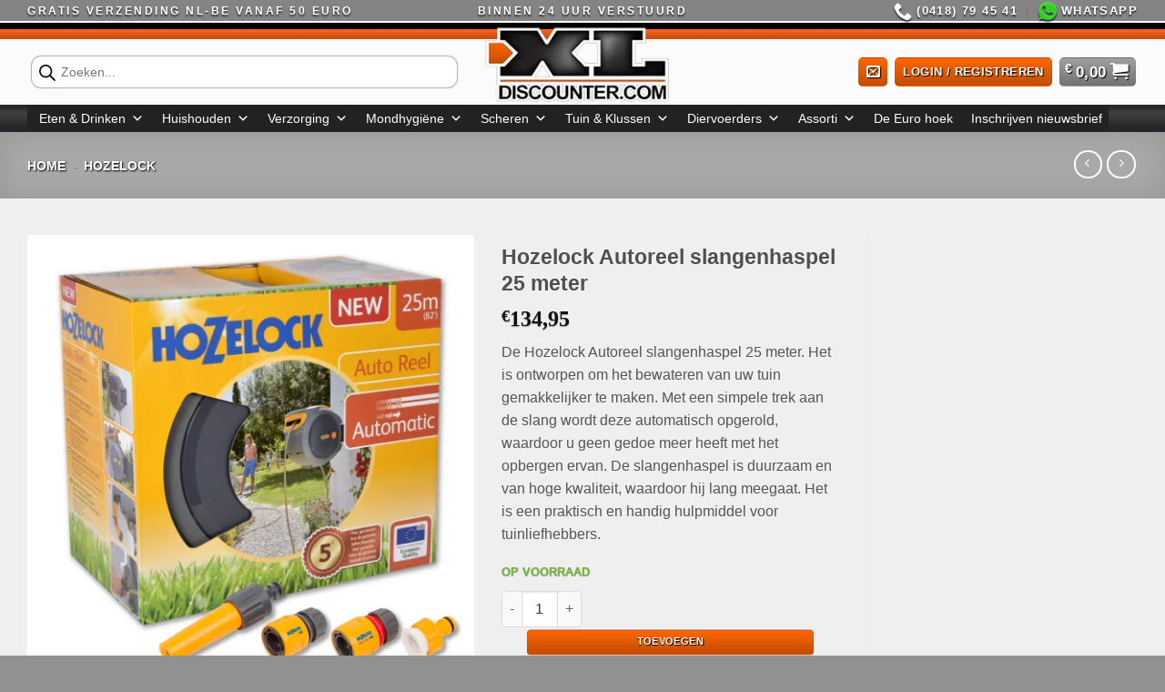

--- FILE ---
content_type: text/html; charset=UTF-8
request_url: https://xldiscounter.com/slangenhaspel-25/
body_size: 61468
content:
<!DOCTYPE html><html lang="nl-NL" prefix="og: https://ogp.me/ns#" class="loading-site no-js"><head><script data-no-optimize="1">var litespeed_docref=sessionStorage.getItem("litespeed_docref");litespeed_docref&&(Object.defineProperty(document,"referrer",{get:function(){return litespeed_docref}}),sessionStorage.removeItem("litespeed_docref"));</script> <meta charset="UTF-8" /><link rel="profile" href="http://gmpg.org/xfn/11" /><link rel="pingback" href="https://xldiscounter.com/xmlrpc.php" /> <script data-gtm-cookies-scripts type="litespeed/javascript">window.dataLayer=window.dataLayer||[];function gtag(){dataLayer.push(arguments)}
gtag('consent','default',{"analytics_storage":"denied","ad_storage":"denied","ad_user_data":"denied","ad_personalization":"denied"});try{var consentPreferences=JSON.parse(localStorage.getItem('consent_preferences'));if(consentPreferences!==null){gtag('consent','update',consentPreferences)}}catch(error){}</script> <script type="litespeed/javascript">(function(html){html.className=html.className.replace(/\bno-js\b/,'js')})(document.documentElement)</script>  <script type="litespeed/javascript">(function(w,d,s,l,i){w[l]=w[l]||[];w[l].push({'gtm.start':new Date().getTime(),event:'gtm.js'});var f=d.getElementsByTagName(s)[0],j=d.createElement(s),dl=l!='dataLayer'?'&l='+l:'';j.async=!0;j.src='https://www.googletagmanager.com/gtm.js?id='+i+dl;f.parentNode.insertBefore(j,f)})(window,document,'script','dataLayer','GTM-TVN3ZMKB')</script> <meta name="viewport" content="width=device-width, initial-scale=1" /><title>Hozelock Autoreel Slangenhaspel 25 Meter (7090487115369)</title><meta name="description" content="Hozelock Automatische slangenhaspel 25 meter. Gemakkelijk op te rollen en op te bergen. Perfect voor tuinieren en schoonmaakklussen."/><meta name="robots" content="follow, index, max-snippet:-1, max-video-preview:-1, max-image-preview:large"/><link rel="canonical" href="https://xldiscounter.com/slangenhaspel-25/" /><meta property="og:locale" content="nl_NL" /><meta property="og:type" content="product" /><meta property="og:title" content="Hozelock Autoreel Slangenhaspel 25 Meter (7090487115369)" /><meta property="og:description" content="Hozelock Automatische slangenhaspel 25 meter. Gemakkelijk op te rollen en op te bergen. Perfect voor tuinieren en schoonmaakklussen." /><meta property="og:url" content="https://xldiscounter.com/slangenhaspel-25/" /><meta property="og:site_name" content="XLDISCOUNTER.COM" /><meta property="og:updated_time" content="2025-04-14T00:08:21+02:00" /><meta property="og:image" content="https://xldiscounter.com/wp-content/uploads/2023/11/hozelock-autoreel-25-box-1.webp" /><meta property="og:image:secure_url" content="https://xldiscounter.com/wp-content/uploads/2023/11/hozelock-autoreel-25-box-1.webp" /><meta property="og:image:width" content="1201" /><meta property="og:image:height" content="1201" /><meta property="og:image:alt" content="Hozelock - Automatische haspel 25mtr slang - Auto Reel wandslangbox" /><meta property="og:image:type" content="image/webp" /><meta property="product:brand" content="Hozelock" /><meta property="product:price:amount" content="134.95" /><meta property="product:price:currency" content="EUR" /><meta property="product:availability" content="instock" /><meta property="product:retailer_item_id" content="autoreel 25m" /><meta name="twitter:card" content="summary_large_image" /><meta name="twitter:title" content="Hozelock Autoreel Slangenhaspel 25 Meter (7090487115369)" /><meta name="twitter:description" content="Hozelock Automatische slangenhaspel 25 meter. Gemakkelijk op te rollen en op te bergen. Perfect voor tuinieren en schoonmaakklussen." /><meta name="twitter:image" content="https://xldiscounter.com/wp-content/uploads/2023/11/hozelock-autoreel-25-box-1.webp" /><meta name="twitter:label1" content="Prijs" /><meta name="twitter:data1" content="&euro;134,95" /><meta name="twitter:label2" content="Beschikbaarheid" /><meta name="twitter:data2" content="Op voorraad" /> <script type="application/ld+json" class="rank-math-schema-pro">{"@context":"https://schema.org","@graph":[{"@type":"Product","name":"Hozelock Autoreel Slangenhaspel 25 Meter (7090487115369)","url":"https://xldiscounter.com/slangenhaspel-25/","description":"Hozelock Automatische slangenhaspel 25 meter. Gemakkelijk op te rollen en op te bergen. Perfect voor tuinieren en schoonmaakklussen.","image":{"@type":"ImageObject","url":"https://xldiscounter.com/wp-content/uploads/2023/11/hozelock-autoreel-25-box-1.webp"},"gtin13":"7090487115369","mainEntityOfPage":{"@id":"https://xldiscounter.com/slangenhaspel-25/#webpage"}},{"@type":"Place","@id":"https://xldiscounter.com/#place","geo":{"@type":"GeoCoordinates","latitude":"51\u00b048'20.5\"N","longitude":" 5\u00b016'38.6\"E"},"hasMap":"https://www.google.com/maps/search/?api=1&amp;query=51\u00b048'20.5\"N, 5\u00b016'38.6\"E","address":{"@type":"PostalAddress","streetAddress":"Rozenbogerd 3A","addressLocality":"Hal 7","addressRegion":"Zaltbommel","postalCode":"5301KD","addressCountry":"Nederland"}},{"@type":["Store","Organization"],"@id":"https://xldiscounter.com/#organization","name":"XLDISCOUNTER.COM","url":"https://xldiscounter.com","sameAs":["https://www.facebook.com/xldiscountercom"],"email":"info@xldiscounter.com","address":{"@type":"PostalAddress","streetAddress":"Rozenbogerd 3A","addressLocality":"Hal 7","addressRegion":"Zaltbommel","postalCode":"5301KD","addressCountry":"Nederland"},"logo":{"@type":"ImageObject","@id":"https://xldiscounter.com/#logo","url":"https://xldiscounter.com/wp-content/uploads/2024/04/cropped-favicon-xl.png","contentUrl":"https://xldiscounter.com/wp-content/uploads/2024/04/cropped-favicon-xl.png","caption":"XLDISCOUNTER.COM","inLanguage":"nl-NL","width":"512","height":"512"},"priceRange":"1-200 euro","openingHours":["Monday,Tuesday,Wednesday,Thursday,Friday 09:00-17:00","Saturday,Sunday Gesloten"],"description":"Stel je voor: hoogwaardige A-merkproducten die je altijd al wilde hebben, nu binnen handbereik met onverslaanbare kortingen van 30 tot maar liefst 90%! Bij ons draait het allemaal om slimme keuzes maken en groots besparen. Waarom zou je meer betalen voor dezelfde kwaliteit? Bij ons vind je de beste deals zonder concessies te doen aan de merkkwaliteit die je kent en vertrouwt.\r\n\r\nEn het wordt nog beter - met onze snelle leveringsservice hoef je niet lang te wachten. Vandaag besteld, morgen al in huis! Zo geniet je snel van je nieuwe aankoop zonder gedoe.\r\n\r\nDus waar wacht je nog op? Koop slim en bespaar groots bij ons. Ontdek vandaag nog de onweerstaanbare deals die op je liggen te wachten.","legalName":"XL Discounter bv","vatID":"NL863410303B01","location":{"@id":"https://xldiscounter.com/#place"},"image":{"@id":"https://xldiscounter.com/#logo"},"telephone":"+31-418-794541"},{"@type":"WebSite","@id":"https://xldiscounter.com/#website","url":"https://xldiscounter.com","name":"XLDISCOUNTER.COM","alternateName":"XL","publisher":{"@id":"https://xldiscounter.com/#organization"},"inLanguage":"nl-NL"},{"@type":"ImageObject","@id":"https://xldiscounter.com/wp-content/uploads/2023/11/hozelock-autoreel-25-box-1.webp","url":"https://xldiscounter.com/wp-content/uploads/2023/11/hozelock-autoreel-25-box-1.webp","width":"1201","height":"1201","caption":"Hozelock - Automatische haspel 25mtr slang - Auto Reel wandslangbox","inLanguage":"nl-NL"},{"@type":"BreadcrumbList","@id":"https://xldiscounter.com/slangenhaspel-25/#breadcrumb","itemListElement":[{"@type":"ListItem","position":"1","item":{"@id":"https://xldiscounter.com","name":"Home"}},{"@type":"ListItem","position":"2","item":{"@id":"https://xldiscounter.com/merk/hozelock/","name":"Hozelock"}},{"@type":"ListItem","position":"3","item":{"@id":"https://xldiscounter.com/slangenhaspel-25/","name":"Hozelock Autoreel slangenhaspel 25 meter"}}]},{"@type":"ItemPage","@id":"https://xldiscounter.com/slangenhaspel-25/#webpage","url":"https://xldiscounter.com/slangenhaspel-25/","name":"Hozelock Autoreel Slangenhaspel 25 Meter (7090487115369)","datePublished":"2023-11-01T04:12:56+01:00","dateModified":"2025-04-14T00:08:21+02:00","isPartOf":{"@id":"https://xldiscounter.com/#website"},"primaryImageOfPage":{"@id":"https://xldiscounter.com/wp-content/uploads/2023/11/hozelock-autoreel-25-box-1.webp"},"inLanguage":"nl-NL","breadcrumb":{"@id":"https://xldiscounter.com/slangenhaspel-25/#breadcrumb"}},{"@type":"Product","brand":{"@type":"Brand","name":"Hozelock"},"name":"Hozelock Autoreel slangenhaspel 25 meter (7090487115369)","description":"Hozelock Automatische slangenhaspel 25 meter. Gemakkelijk op te rollen en op te bergen. Perfect voor tuinieren en schoonmaakklussen.","sku":"autoreel 25m","category":"Geen categorie","mainEntityOfPage":{"@id":"https://xldiscounter.com/slangenhaspel-25/#webpage"},"image":[{"@type":"ImageObject","url":"https://xldiscounter.com/wp-content/uploads/2023/11/hozelock-autoreel-25-box-1.webp","height":"1201","width":"1201"}],"offers":{"@type":"Offer","price":"134.95","priceCurrency":"EUR","priceValidUntil":"2027-12-31","availability":"https://schema.org/InStock","itemCondition":"NewCondition","url":"https://xldiscounter.com/slangenhaspel-25/","seller":{"@type":"Organization","@id":"https://xldiscounter.com/","name":"XLDISCOUNTER.COM","url":"https://xldiscounter.com","logo":"https://xldiscounter.com/wp-content/uploads/2024/04/cropped-favicon-xl.png"},"priceSpecification":{"price":"134.95","priceCurrency":"EUR","valueAddedTaxIncluded":"true"}},"gtin13":"7090487115369","@id":"https://xldiscounter.com/slangenhaspel-25/#richSnippet"}]}</script> <link rel='dns-prefetch' href='//public-assets.tagconcierge.com' /><link rel='dns-prefetch' href='//capi-automation.s3.us-east-2.amazonaws.com' /><link rel='prefetch' href='https://xldiscounter.com/wp-content/themes/flatsome/assets/js/flatsome.js?ver=e1ad26bd5672989785e1' /><link rel='prefetch' href='https://xldiscounter.com/wp-content/themes/flatsome/assets/js/chunk.slider.js?ver=3.19.13' /><link rel='prefetch' href='https://xldiscounter.com/wp-content/themes/flatsome/assets/js/chunk.popups.js?ver=3.19.13' /><link rel='prefetch' href='https://xldiscounter.com/wp-content/themes/flatsome/assets/js/chunk.tooltips.js?ver=3.19.13' /><link rel='prefetch' href='https://xldiscounter.com/wp-content/themes/flatsome/assets/js/woocommerce.js?ver=dd6035ce106022a74757' /><link rel="alternate" type="application/rss+xml" title="XLDiSCOUNTER &raquo; feed" href="https://xldiscounter.com/feed/" /><link rel="alternate" type="application/rss+xml" title="XLDiSCOUNTER &raquo; reacties feed" href="https://xldiscounter.com/comments/feed/" /><link rel="alternate" type="application/rss+xml" title="XLDiSCOUNTER &raquo; Hozelock Autoreel slangenhaspel 25 meter reacties feed" href="https://xldiscounter.com/slangenhaspel-25/feed/" /><link rel="alternate" title="oEmbed (JSON)" type="application/json+oembed" href="https://xldiscounter.com/wp-json/oembed/1.0/embed?url=https%3A%2F%2Fxldiscounter.com%2Fslangenhaspel-25%2F" /><link rel="alternate" title="oEmbed (XML)" type="text/xml+oembed" href="https://xldiscounter.com/wp-json/oembed/1.0/embed?url=https%3A%2F%2Fxldiscounter.com%2Fslangenhaspel-25%2F&#038;format=xml" /><style id='wp-img-auto-sizes-contain-inline-css' type='text/css'>img:is([sizes=auto i],[sizes^="auto," i]){contain-intrinsic-size:3000px 1500px}
/*# sourceURL=wp-img-auto-sizes-contain-inline-css */</style><link data-optimized="2" rel="stylesheet" href="https://xldiscounter.com/wp-content/litespeed/css/cea3081660e66538c907f5f1b94a9c8e.css?ver=84dd7" /><style id='wp-block-library-inline-css' type='text/css'>:root{--wp-block-synced-color:#7a00df;--wp-block-synced-color--rgb:122,0,223;--wp-bound-block-color:var(--wp-block-synced-color);--wp-editor-canvas-background:#ddd;--wp-admin-theme-color:#007cba;--wp-admin-theme-color--rgb:0,124,186;--wp-admin-theme-color-darker-10:#006ba1;--wp-admin-theme-color-darker-10--rgb:0,107,160.5;--wp-admin-theme-color-darker-20:#005a87;--wp-admin-theme-color-darker-20--rgb:0,90,135;--wp-admin-border-width-focus:2px}@media (min-resolution:192dpi){:root{--wp-admin-border-width-focus:1.5px}}.wp-element-button{cursor:pointer}:root .has-very-light-gray-background-color{background-color:#eee}:root .has-very-dark-gray-background-color{background-color:#313131}:root .has-very-light-gray-color{color:#eee}:root .has-very-dark-gray-color{color:#313131}:root .has-vivid-green-cyan-to-vivid-cyan-blue-gradient-background{background:linear-gradient(135deg,#00d084,#0693e3)}:root .has-purple-crush-gradient-background{background:linear-gradient(135deg,#34e2e4,#4721fb 50%,#ab1dfe)}:root .has-hazy-dawn-gradient-background{background:linear-gradient(135deg,#faaca8,#dad0ec)}:root .has-subdued-olive-gradient-background{background:linear-gradient(135deg,#fafae1,#67a671)}:root .has-atomic-cream-gradient-background{background:linear-gradient(135deg,#fdd79a,#004a59)}:root .has-nightshade-gradient-background{background:linear-gradient(135deg,#330968,#31cdcf)}:root .has-midnight-gradient-background{background:linear-gradient(135deg,#020381,#2874fc)}:root{--wp--preset--font-size--normal:16px;--wp--preset--font-size--huge:42px}.has-regular-font-size{font-size:1em}.has-larger-font-size{font-size:2.625em}.has-normal-font-size{font-size:var(--wp--preset--font-size--normal)}.has-huge-font-size{font-size:var(--wp--preset--font-size--huge)}.has-text-align-center{text-align:center}.has-text-align-left{text-align:left}.has-text-align-right{text-align:right}.has-fit-text{white-space:nowrap!important}#end-resizable-editor-section{display:none}.aligncenter{clear:both}.items-justified-left{justify-content:flex-start}.items-justified-center{justify-content:center}.items-justified-right{justify-content:flex-end}.items-justified-space-between{justify-content:space-between}.screen-reader-text{border:0;clip-path:inset(50%);height:1px;margin:-1px;overflow:hidden;padding:0;position:absolute;width:1px;word-wrap:normal!important}.screen-reader-text:focus{background-color:#ddd;clip-path:none;color:#444;display:block;font-size:1em;height:auto;left:5px;line-height:normal;padding:15px 23px 14px;text-decoration:none;top:5px;width:auto;z-index:100000}html :where(.has-border-color){border-style:solid}html :where([style*=border-top-color]){border-top-style:solid}html :where([style*=border-right-color]){border-right-style:solid}html :where([style*=border-bottom-color]){border-bottom-style:solid}html :where([style*=border-left-color]){border-left-style:solid}html :where([style*=border-width]){border-style:solid}html :where([style*=border-top-width]){border-top-style:solid}html :where([style*=border-right-width]){border-right-style:solid}html :where([style*=border-bottom-width]){border-bottom-style:solid}html :where([style*=border-left-width]){border-left-style:solid}html :where(img[class*=wp-image-]){height:auto;max-width:100%}:where(figure){margin:0 0 1em}html :where(.is-position-sticky){--wp-admin--admin-bar--position-offset:var(--wp-admin--admin-bar--height,0px)}@media screen and (max-width:600px){html :where(.is-position-sticky){--wp-admin--admin-bar--position-offset:0px}}

/*# sourceURL=wp-block-library-inline-css */</style><style id='global-styles-inline-css' type='text/css'>:root{--wp--preset--aspect-ratio--square: 1;--wp--preset--aspect-ratio--4-3: 4/3;--wp--preset--aspect-ratio--3-4: 3/4;--wp--preset--aspect-ratio--3-2: 3/2;--wp--preset--aspect-ratio--2-3: 2/3;--wp--preset--aspect-ratio--16-9: 16/9;--wp--preset--aspect-ratio--9-16: 9/16;--wp--preset--color--black: #000000;--wp--preset--color--cyan-bluish-gray: #abb8c3;--wp--preset--color--white: #ffffff;--wp--preset--color--pale-pink: #f78da7;--wp--preset--color--vivid-red: #cf2e2e;--wp--preset--color--luminous-vivid-orange: #ff6900;--wp--preset--color--luminous-vivid-amber: #fcb900;--wp--preset--color--light-green-cyan: #7bdcb5;--wp--preset--color--vivid-green-cyan: #00d084;--wp--preset--color--pale-cyan-blue: #8ed1fc;--wp--preset--color--vivid-cyan-blue: #0693e3;--wp--preset--color--vivid-purple: #9b51e0;--wp--preset--color--primary: #ff6600;--wp--preset--color--secondary: #cc5404;--wp--preset--color--success: #75b832;--wp--preset--color--alert: #ee1010;--wp--preset--gradient--vivid-cyan-blue-to-vivid-purple: linear-gradient(135deg,rgb(6,147,227) 0%,rgb(155,81,224) 100%);--wp--preset--gradient--light-green-cyan-to-vivid-green-cyan: linear-gradient(135deg,rgb(122,220,180) 0%,rgb(0,208,130) 100%);--wp--preset--gradient--luminous-vivid-amber-to-luminous-vivid-orange: linear-gradient(135deg,rgb(252,185,0) 0%,rgb(255,105,0) 100%);--wp--preset--gradient--luminous-vivid-orange-to-vivid-red: linear-gradient(135deg,rgb(255,105,0) 0%,rgb(207,46,46) 100%);--wp--preset--gradient--very-light-gray-to-cyan-bluish-gray: linear-gradient(135deg,rgb(238,238,238) 0%,rgb(169,184,195) 100%);--wp--preset--gradient--cool-to-warm-spectrum: linear-gradient(135deg,rgb(74,234,220) 0%,rgb(151,120,209) 20%,rgb(207,42,186) 40%,rgb(238,44,130) 60%,rgb(251,105,98) 80%,rgb(254,248,76) 100%);--wp--preset--gradient--blush-light-purple: linear-gradient(135deg,rgb(255,206,236) 0%,rgb(152,150,240) 100%);--wp--preset--gradient--blush-bordeaux: linear-gradient(135deg,rgb(254,205,165) 0%,rgb(254,45,45) 50%,rgb(107,0,62) 100%);--wp--preset--gradient--luminous-dusk: linear-gradient(135deg,rgb(255,203,112) 0%,rgb(199,81,192) 50%,rgb(65,88,208) 100%);--wp--preset--gradient--pale-ocean: linear-gradient(135deg,rgb(255,245,203) 0%,rgb(182,227,212) 50%,rgb(51,167,181) 100%);--wp--preset--gradient--electric-grass: linear-gradient(135deg,rgb(202,248,128) 0%,rgb(113,206,126) 100%);--wp--preset--gradient--midnight: linear-gradient(135deg,rgb(2,3,129) 0%,rgb(40,116,252) 100%);--wp--preset--font-size--small: 13px;--wp--preset--font-size--medium: 20px;--wp--preset--font-size--large: 36px;--wp--preset--font-size--x-large: 42px;--wp--preset--spacing--20: 0.44rem;--wp--preset--spacing--30: 0.67rem;--wp--preset--spacing--40: 1rem;--wp--preset--spacing--50: 1.5rem;--wp--preset--spacing--60: 2.25rem;--wp--preset--spacing--70: 3.38rem;--wp--preset--spacing--80: 5.06rem;--wp--preset--shadow--natural: 6px 6px 9px rgba(0, 0, 0, 0.2);--wp--preset--shadow--deep: 12px 12px 50px rgba(0, 0, 0, 0.4);--wp--preset--shadow--sharp: 6px 6px 0px rgba(0, 0, 0, 0.2);--wp--preset--shadow--outlined: 6px 6px 0px -3px rgb(255, 255, 255), 6px 6px rgb(0, 0, 0);--wp--preset--shadow--crisp: 6px 6px 0px rgb(0, 0, 0);}:where(body) { margin: 0; }.wp-site-blocks > .alignleft { float: left; margin-right: 2em; }.wp-site-blocks > .alignright { float: right; margin-left: 2em; }.wp-site-blocks > .aligncenter { justify-content: center; margin-left: auto; margin-right: auto; }:where(.is-layout-flex){gap: 0.5em;}:where(.is-layout-grid){gap: 0.5em;}.is-layout-flow > .alignleft{float: left;margin-inline-start: 0;margin-inline-end: 2em;}.is-layout-flow > .alignright{float: right;margin-inline-start: 2em;margin-inline-end: 0;}.is-layout-flow > .aligncenter{margin-left: auto !important;margin-right: auto !important;}.is-layout-constrained > .alignleft{float: left;margin-inline-start: 0;margin-inline-end: 2em;}.is-layout-constrained > .alignright{float: right;margin-inline-start: 2em;margin-inline-end: 0;}.is-layout-constrained > .aligncenter{margin-left: auto !important;margin-right: auto !important;}.is-layout-constrained > :where(:not(.alignleft):not(.alignright):not(.alignfull)){margin-left: auto !important;margin-right: auto !important;}body .is-layout-flex{display: flex;}.is-layout-flex{flex-wrap: wrap;align-items: center;}.is-layout-flex > :is(*, div){margin: 0;}body .is-layout-grid{display: grid;}.is-layout-grid > :is(*, div){margin: 0;}body{padding-top: 0px;padding-right: 0px;padding-bottom: 0px;padding-left: 0px;}a:where(:not(.wp-element-button)){text-decoration: none;}:root :where(.wp-element-button, .wp-block-button__link){background-color: #32373c;border-width: 0;color: #fff;font-family: inherit;font-size: inherit;font-style: inherit;font-weight: inherit;letter-spacing: inherit;line-height: inherit;padding-top: calc(0.667em + 2px);padding-right: calc(1.333em + 2px);padding-bottom: calc(0.667em + 2px);padding-left: calc(1.333em + 2px);text-decoration: none;text-transform: inherit;}.has-black-color{color: var(--wp--preset--color--black) !important;}.has-cyan-bluish-gray-color{color: var(--wp--preset--color--cyan-bluish-gray) !important;}.has-white-color{color: var(--wp--preset--color--white) !important;}.has-pale-pink-color{color: var(--wp--preset--color--pale-pink) !important;}.has-vivid-red-color{color: var(--wp--preset--color--vivid-red) !important;}.has-luminous-vivid-orange-color{color: var(--wp--preset--color--luminous-vivid-orange) !important;}.has-luminous-vivid-amber-color{color: var(--wp--preset--color--luminous-vivid-amber) !important;}.has-light-green-cyan-color{color: var(--wp--preset--color--light-green-cyan) !important;}.has-vivid-green-cyan-color{color: var(--wp--preset--color--vivid-green-cyan) !important;}.has-pale-cyan-blue-color{color: var(--wp--preset--color--pale-cyan-blue) !important;}.has-vivid-cyan-blue-color{color: var(--wp--preset--color--vivid-cyan-blue) !important;}.has-vivid-purple-color{color: var(--wp--preset--color--vivid-purple) !important;}.has-primary-color{color: var(--wp--preset--color--primary) !important;}.has-secondary-color{color: var(--wp--preset--color--secondary) !important;}.has-success-color{color: var(--wp--preset--color--success) !important;}.has-alert-color{color: var(--wp--preset--color--alert) !important;}.has-black-background-color{background-color: var(--wp--preset--color--black) !important;}.has-cyan-bluish-gray-background-color{background-color: var(--wp--preset--color--cyan-bluish-gray) !important;}.has-white-background-color{background-color: var(--wp--preset--color--white) !important;}.has-pale-pink-background-color{background-color: var(--wp--preset--color--pale-pink) !important;}.has-vivid-red-background-color{background-color: var(--wp--preset--color--vivid-red) !important;}.has-luminous-vivid-orange-background-color{background-color: var(--wp--preset--color--luminous-vivid-orange) !important;}.has-luminous-vivid-amber-background-color{background-color: var(--wp--preset--color--luminous-vivid-amber) !important;}.has-light-green-cyan-background-color{background-color: var(--wp--preset--color--light-green-cyan) !important;}.has-vivid-green-cyan-background-color{background-color: var(--wp--preset--color--vivid-green-cyan) !important;}.has-pale-cyan-blue-background-color{background-color: var(--wp--preset--color--pale-cyan-blue) !important;}.has-vivid-cyan-blue-background-color{background-color: var(--wp--preset--color--vivid-cyan-blue) !important;}.has-vivid-purple-background-color{background-color: var(--wp--preset--color--vivid-purple) !important;}.has-primary-background-color{background-color: var(--wp--preset--color--primary) !important;}.has-secondary-background-color{background-color: var(--wp--preset--color--secondary) !important;}.has-success-background-color{background-color: var(--wp--preset--color--success) !important;}.has-alert-background-color{background-color: var(--wp--preset--color--alert) !important;}.has-black-border-color{border-color: var(--wp--preset--color--black) !important;}.has-cyan-bluish-gray-border-color{border-color: var(--wp--preset--color--cyan-bluish-gray) !important;}.has-white-border-color{border-color: var(--wp--preset--color--white) !important;}.has-pale-pink-border-color{border-color: var(--wp--preset--color--pale-pink) !important;}.has-vivid-red-border-color{border-color: var(--wp--preset--color--vivid-red) !important;}.has-luminous-vivid-orange-border-color{border-color: var(--wp--preset--color--luminous-vivid-orange) !important;}.has-luminous-vivid-amber-border-color{border-color: var(--wp--preset--color--luminous-vivid-amber) !important;}.has-light-green-cyan-border-color{border-color: var(--wp--preset--color--light-green-cyan) !important;}.has-vivid-green-cyan-border-color{border-color: var(--wp--preset--color--vivid-green-cyan) !important;}.has-pale-cyan-blue-border-color{border-color: var(--wp--preset--color--pale-cyan-blue) !important;}.has-vivid-cyan-blue-border-color{border-color: var(--wp--preset--color--vivid-cyan-blue) !important;}.has-vivid-purple-border-color{border-color: var(--wp--preset--color--vivid-purple) !important;}.has-primary-border-color{border-color: var(--wp--preset--color--primary) !important;}.has-secondary-border-color{border-color: var(--wp--preset--color--secondary) !important;}.has-success-border-color{border-color: var(--wp--preset--color--success) !important;}.has-alert-border-color{border-color: var(--wp--preset--color--alert) !important;}.has-vivid-cyan-blue-to-vivid-purple-gradient-background{background: var(--wp--preset--gradient--vivid-cyan-blue-to-vivid-purple) !important;}.has-light-green-cyan-to-vivid-green-cyan-gradient-background{background: var(--wp--preset--gradient--light-green-cyan-to-vivid-green-cyan) !important;}.has-luminous-vivid-amber-to-luminous-vivid-orange-gradient-background{background: var(--wp--preset--gradient--luminous-vivid-amber-to-luminous-vivid-orange) !important;}.has-luminous-vivid-orange-to-vivid-red-gradient-background{background: var(--wp--preset--gradient--luminous-vivid-orange-to-vivid-red) !important;}.has-very-light-gray-to-cyan-bluish-gray-gradient-background{background: var(--wp--preset--gradient--very-light-gray-to-cyan-bluish-gray) !important;}.has-cool-to-warm-spectrum-gradient-background{background: var(--wp--preset--gradient--cool-to-warm-spectrum) !important;}.has-blush-light-purple-gradient-background{background: var(--wp--preset--gradient--blush-light-purple) !important;}.has-blush-bordeaux-gradient-background{background: var(--wp--preset--gradient--blush-bordeaux) !important;}.has-luminous-dusk-gradient-background{background: var(--wp--preset--gradient--luminous-dusk) !important;}.has-pale-ocean-gradient-background{background: var(--wp--preset--gradient--pale-ocean) !important;}.has-electric-grass-gradient-background{background: var(--wp--preset--gradient--electric-grass) !important;}.has-midnight-gradient-background{background: var(--wp--preset--gradient--midnight) !important;}.has-small-font-size{font-size: var(--wp--preset--font-size--small) !important;}.has-medium-font-size{font-size: var(--wp--preset--font-size--medium) !important;}.has-large-font-size{font-size: var(--wp--preset--font-size--large) !important;}.has-x-large-font-size{font-size: var(--wp--preset--font-size--x-large) !important;}
/*# sourceURL=global-styles-inline-css */</style><link rel='stylesheet' id='gtm-consent-mode-banner-css' href='https://public-assets.tagconcierge.com/consent-banner/1.2.3/styles/light.css?ver=6.9' type='text/css' media='all' /><style id='woocommerce-inline-inline-css' type='text/css'>.woocommerce form .form-row .required { visibility: visible; }
/*# sourceURL=woocommerce-inline-inline-css */</style><style id='flatsome-main-inline-css' type='text/css'>@font-face {
				font-family: "fl-icons";
				font-display: block;
				src: url(https://xldiscounter.com/wp-content/themes/flatsome/assets/css/icons/fl-icons.eot?v=3.19.13);
				src:
					url(https://xldiscounter.com/wp-content/themes/flatsome/assets/css/icons/fl-icons.eot#iefix?v=3.19.13) format("embedded-opentype"),
					url(https://xldiscounter.com/wp-content/themes/flatsome/assets/css/icons/fl-icons.woff2?v=3.19.13) format("woff2"),
					url(https://xldiscounter.com/wp-content/themes/flatsome/assets/css/icons/fl-icons.ttf?v=3.19.13) format("truetype"),
					url(https://xldiscounter.com/wp-content/themes/flatsome/assets/css/icons/fl-icons.woff?v=3.19.13) format("woff"),
					url(https://xldiscounter.com/wp-content/themes/flatsome/assets/css/icons/fl-icons.svg?v=3.19.13#fl-icons) format("svg");
			}
/*# sourceURL=flatsome-main-inline-css */</style> <script type="litespeed/javascript">(function(url,id){var script=document.createElement('script');script.async=!0;script.src='https://'+url+'/sidebar.js?id='+id+'&c='+cachebuster(10,id);var ref=document.getElementsByTagName('script')[0];ref.parentNode.insertBefore(script,ref);function cachebuster(refreshMinutes,id){var now=Date.now();var interval=refreshMinutes*60e3;var shift=(Math.sin(id)||0)*interval;return Math.floor((now+shift)/interval)}})("dashboard.webwinkelkeur.nl",1222235)</script><script type="litespeed/javascript">window._nslDOMReady=(function(){const executedCallbacks=new Set();return function(callback){if(executedCallbacks.has(callback))return;const wrappedCallback=function(){if(executedCallbacks.has(callback))return;executedCallbacks.add(callback);callback()};if(document.readyState==="complete"||document.readyState==="interactive"){wrappedCallback()}else{document.addEventListener("DOMContentLiteSpeedLoaded",wrappedCallback)}}})()</script><script type="litespeed/javascript" data-src="https://public-assets.tagconcierge.com/consent-banner/1.2.3/cb.min.js?ver=6.9" id="gtm-consent-mode-banner-js"></script> <script id="gtm-consent-mode-banner-js-after" type="litespeed/javascript">var config={"display":{"mode":"bar","wall":!1},"consent_types":[{"name":"analytics_storage","title":"Opslag van analysecookies","description":"Hiermee slaan we cookies op waarmee we bijhouden welke pagina's bezocht worden, en hoe lang die bezoeken duren.","default":"denied"},{"name":"ad_storage","title":"Advertentie opslag","description":"Hiermee slaan we cookies op waarmee advertenties op maat getoond worden.","default":"denied"},{"name":"ad_user_data","title":"Gebruikersdata","description":"Stelt uw goedkeuring in om data naar Google te versturen voor advertentieprofielen.","default":"denied"},{"name":"ad_personalization","title":"Personalisatie","description":"Stelt uw goedkeuring in voor persoonlijke advertenties.","default":"denied"}],"modal":{"title":"Cookiebeleid","description":"We gebruiken cookies! Leer er alles over in ons [privacybeleid](https:\/\/xldiscounter.com\/privacybeleid\/).","buttons":{"accept":"Accepteer alle cookies","settings":"Stel handmatig in","reject":"Weigeren"}},"settings":{"title":"Cookie instellingen","description":"Om u de beste ervaring te geven gebruiken we verschillende...","buttons":{"save":"Sla voorkeuren op","close":"","reject":"Weiger","accept":"Accepteer alle"}}};cookiesBannerJs(function(){try{var consentPreferences=JSON.parse(localStorage.getItem('consent_preferences'));return consentPreferences}catch(error){return null}},function(consentPreferences){gtag('consent','update',consentPreferences);localStorage.setItem('consent_preferences',JSON.stringify(consentPreferences))},config)</script> <script type="litespeed/javascript" data-src="https://xldiscounter.com/wp-includes/js/jquery/jquery.min.js" id="jquery-core-js"></script> <script id="wc-add-to-cart-js-extra" type="litespeed/javascript">var wc_add_to_cart_params={"ajax_url":"/wp-admin/admin-ajax.php","wc_ajax_url":"/?wc-ajax=%%endpoint%%","i18n_view_cart":"Bekijk winkelwagen","cart_url":"https://xldiscounter.com/winkelwagen/","is_cart":"","cart_redirect_after_add":"no"}</script> <script id="wc-single-product-js-extra" type="litespeed/javascript">var wc_single_product_params={"i18n_required_rating_text":"Selecteer een waardering","i18n_rating_options":["1 van de 5 sterren","2 van de 5 sterren","3 van de 5 sterren","4 van de 5 sterren","5 van de 5 sterren"],"i18n_product_gallery_trigger_text":"Afbeeldinggalerij in volledig scherm bekijken","review_rating_required":"yes","flexslider":{"rtl":!1,"animation":"slide","smoothHeight":!0,"directionNav":!1,"controlNav":"thumbnails","slideshow":!1,"animationSpeed":500,"animationLoop":!1,"allowOneSlide":!1},"zoom_enabled":"","zoom_options":[],"photoswipe_enabled":"1","photoswipe_options":{"shareEl":!1,"closeOnScroll":!1,"history":!1,"hideAnimationDuration":0,"showAnimationDuration":0},"flexslider_enabled":""}</script> <script type="litespeed/javascript" data-src="https://xldiscounter.com/wp-content/plugins/gtm-ecommerce-woo-pro/assets/gtm-ecommerce-woo-pro.js" id="gtm-ecommerce-woo-pro-js"></script> <script type="text/javascript" src="https://xldiscounter.com/wp-content/plugins/gtm-ecommerce-woo-pro/assets/gtm-ecommerce-woo-pro-defer-events.js" id="gtm-ecommerce-woo-pro-defer-events-js"></script> <script id="sib-front-js-js-extra" type="litespeed/javascript">var sibErrMsg={"invalidMail":"Please fill out valid email address","requiredField":"Please fill out required fields","invalidDateFormat":"Please fill out valid date format","invalidSMSFormat":"Please fill out valid phone number"};var ajax_sib_front_object={"ajax_url":"https://xldiscounter.com/wp-admin/admin-ajax.php","ajax_nonce":"86c5a5c8d6","flag_url":"https://xldiscounter.com/wp-content/plugins/mailin/img/flags/"}</script> <link rel="https://api.w.org/" href="https://xldiscounter.com/wp-json/" /><link rel="alternate" title="JSON" type="application/json" href="https://xldiscounter.com/wp-json/wp/v2/product/68619" /><link rel="EditURI" type="application/rsd+xml" title="RSD" href="https://xldiscounter.com/xmlrpc.php?rsd" /><meta name="generator" content="WordPress 6.9" /><meta name="generator" content="WooCommerce 10.4.3" /><link rel='shortlink' href='https://xldiscounter.com/?p=68619' /><style type="text/css" >.review_attachments {
				display: inline-block;
				width: 100%;
			}
			.review_attachments a img {
				height: 100px !important;
				width: 100px !important;
				float: left !important;
				padding: 0.5px;
				margin: 1px;
			}</style><style type="text/css">/* Voeg je CSS code hier toe.
Bijvoorbeeld:
.example {
    color: red;
}

Voor het opfrissen van je CSS kennis, kijk op http://www.w3schools.com/css/css_syntax.asp

Einde van de reactie */ 

.grizzly-paragraph {
	padding-left: 322.5px;
    padding-right: 20px;
    padding-top: 50px;
}

@media screen and (max-width: 849px) {
	.grizzly-paragraph {
    padding-left: 22.5px;
}
}</style><style>.dgwt-wcas-ico-magnifier,.dgwt-wcas-ico-magnifier-handler{max-width:20px}.dgwt-wcas-suggestion-selected{background-color:#ffe4db}.dgwt-wcas-suggestions-wrapp *,.dgwt-wcas-details-wrapp *,.dgwt-wcas-sd,.dgwt-wcas-suggestion *{color:#595959}.dgwt-wcas-st strong,.dgwt-wcas-sd strong{color:#f60}.dgwt-wcas-suggestions-wrapp,.dgwt-wcas-details-wrapp,.dgwt-wcas-suggestion,.dgwt-wcas-datails-title,.dgwt-wcas-details-more-products{border-color:#fff!important}</style><style>.dgwt-wcas-flatsome-up {
			margin-top: -40vh;
		}

		#search-lightbox .dgwt-wcas-sf-wrapp input[type=search].dgwt-wcas-search-input {
			height: 60px;
			font-size: 20px;
		}

		#search-lightbox .dgwt-wcas-search-wrapp {
			-webkit-transition: all 100ms ease-in-out;
			-moz-transition: all 100ms ease-in-out;
			-ms-transition: all 100ms ease-in-out;
			-o-transition: all 100ms ease-in-out;
			transition: all 100ms ease-in-out;
		}

		#search-lightbox .dgwt-wcas-sf-wrapp .dgwt-wcas-search-submit:before {
			top: 21px;
		}

		.dgwt-wcas-overlay-mobile-on .mfp-wrap .mfp-content {
			width: 100vw;
		}

		.dgwt-wcas-overlay-mobile-on .mfp-wrap,
		.dgwt-wcas-overlay-mobile-on .mfp-close,
		.dgwt-wcas-overlay-mobile-on .nav-sidebar {
			display: none;
		}

		.dgwt-wcas-overlay-mobile-on .main-menu-overlay {
			display: none;
		}

		.dgwt-wcas-open .header-search-dropdown .nav-dropdown {
			opacity: 1;
			max-height: inherit;
			left: -15px !important;
		}

		.dgwt-wcas-open:not(.dgwt-wcas-theme-flatsome-dd-sc) .nav-right .header-search-dropdown .nav-dropdown {
			left: auto;
			/*right: -15px;*/
		}

		.dgwt-wcas-theme-flatsome .nav-dropdown .dgwt-wcas-search-wrapp {
			min-width: 450px;
		}

		.header-search-form {
			min-width: 250px;
		}</style><meta name="google-site-verification" content="CbtG1yXk6lfkKZDmiLFZRDGEFLK54QudCJI4I89Dv4o" /><meta name="facebook-domain-verification" content="vniu4iti9q962ynjb2j5n1lzvfu19e" /><noscript><style>.woocommerce-product-gallery{ opacity: 1 !important; }</style></noscript> <script type="litespeed/javascript" data-src="https://cdn.by.wonderpush.com/sdk/1.1/wonderpush-loader.min.js"></script> <script type="litespeed/javascript">window.WonderPush=window.WonderPush||[];window.WonderPush.push(['init',{"customDomain":"https:\/\/xldiscounter.com\/wp-content\/plugins\/mailin\/","serviceWorkerUrl":"wonderpush-worker-loader.min.js?webKey=cd992463fadb49ed1299e656d6e80a195c8559d79825f8eecc0ec14f2b5b6cd6","frameUrl":"wonderpush.min.html","webKey":"cd992463fadb49ed1299e656d6e80a195c8559d79825f8eecc0ec14f2b5b6cd6"}])</script> <script  type="litespeed/javascript">!function(f,b,e,v,n,t,s){if(f.fbq)return;n=f.fbq=function(){n.callMethod?n.callMethod.apply(n,arguments):n.queue.push(arguments)};if(!f._fbq)f._fbq=n;n.push=n;n.loaded=!0;n.version='2.0';n.queue=[];t=b.createElement(e);t.async=!0;t.src=v;s=b.getElementsByTagName(e)[0];s.parentNode.insertBefore(t,s)}(window,document,'script','https://connect.facebook.net/en_US/fbevents.js')</script>  <script  type="litespeed/javascript">fbq('init','206790632513419',{},{"agent":"woocommerce_0-10.4.3-3.5.15"});document.addEventListener('DOMContentLiteSpeedLoaded',function(){document.body.insertAdjacentHTML('beforeend','<div class=\"wc-facebook-pixel-event-placeholder\"></div>')},!1)</script>  <script id="google_gtagjs" type="litespeed/javascript" data-src="https://xldiscounter.com/?local_ga_js=243cc78f190cb40090d23b1925c5e728"></script> <script id="google_gtagjs-inline" type="litespeed/javascript">window.dataLayer=window.dataLayer||[];function gtag(){dataLayer.push(arguments)}gtag('js',new Date());gtag('config','G-TWBZRN6Y2W',{})</script> <link rel="icon" href="https://xldiscounter.com/wp-content/uploads/2024/04/cropped-favicon-xl-32x32.png" sizes="32x32" /><link rel="icon" href="https://xldiscounter.com/wp-content/uploads/2024/04/cropped-favicon-xl-192x192.png" sizes="192x192" /><link rel="apple-touch-icon" href="https://xldiscounter.com/wp-content/uploads/2024/04/cropped-favicon-xl-180x180.png" /><meta name="msapplication-TileImage" content="https://xldiscounter.com/wp-content/uploads/2024/04/cropped-favicon-xl-270x270.png" /><style type="text/css">div.nsl-container[data-align="left"] {
    text-align: left;
}

div.nsl-container[data-align="center"] {
    text-align: center;
}

div.nsl-container[data-align="right"] {
    text-align: right;
}


div.nsl-container div.nsl-container-buttons a[data-plugin="nsl"] {
    text-decoration: none;
    box-shadow: none;
    border: 0;
}

div.nsl-container .nsl-container-buttons {
    display: flex;
    padding: 5px 0;
}

div.nsl-container.nsl-container-block .nsl-container-buttons {
    display: inline-grid;
    grid-template-columns: minmax(145px, auto);
}

div.nsl-container-block-fullwidth .nsl-container-buttons {
    flex-flow: column;
    align-items: center;
}

div.nsl-container-block-fullwidth .nsl-container-buttons a,
div.nsl-container-block .nsl-container-buttons a {
    flex: 1 1 auto;
    display: block;
    margin: 5px 0;
    width: 100%;
}

div.nsl-container-inline {
    margin: -5px;
    text-align: left;
}

div.nsl-container-inline .nsl-container-buttons {
    justify-content: center;
    flex-wrap: wrap;
}

div.nsl-container-inline .nsl-container-buttons a {
    margin: 5px;
    display: inline-block;
}

div.nsl-container-grid .nsl-container-buttons {
    flex-flow: row;
    align-items: center;
    flex-wrap: wrap;
}

div.nsl-container-grid .nsl-container-buttons a {
    flex: 1 1 auto;
    display: block;
    margin: 5px;
    max-width: 280px;
    width: 100%;
}

@media only screen and (min-width: 650px) {
    div.nsl-container-grid .nsl-container-buttons a {
        width: auto;
    }
}

div.nsl-container .nsl-button {
    cursor: pointer;
    vertical-align: top;
    border-radius: 4px;
}

div.nsl-container .nsl-button-default {
    color: #fff;
    display: flex;
}

div.nsl-container .nsl-button-icon {
    display: inline-block;
}

div.nsl-container .nsl-button-svg-container {
    flex: 0 0 auto;
    padding: 8px;
    display: flex;
    align-items: center;
}

div.nsl-container svg {
    height: 24px;
    width: 24px;
    vertical-align: top;
}

div.nsl-container .nsl-button-default div.nsl-button-label-container {
    margin: 0 24px 0 12px;
    padding: 10px 0;
    font-family: Helvetica, Arial, sans-serif;
    font-size: 16px;
    line-height: 20px;
    letter-spacing: .25px;
    overflow: hidden;
    text-align: center;
    text-overflow: clip;
    white-space: nowrap;
    flex: 1 1 auto;
    -webkit-font-smoothing: antialiased;
    -moz-osx-font-smoothing: grayscale;
    text-transform: none;
    display: inline-block;
}

div.nsl-container .nsl-button-google[data-skin="light"] {
    box-shadow: inset 0 0 0 1px #747775;
    color: #1f1f1f;
}

div.nsl-container .nsl-button-google[data-skin="dark"] {
    box-shadow: inset 0 0 0 1px #8E918F;
    color: #E3E3E3;
}

div.nsl-container .nsl-button-google[data-skin="neutral"] {
    color: #1F1F1F;
}

div.nsl-container .nsl-button-google div.nsl-button-label-container {
    font-family: "Roboto Medium", Roboto, Helvetica, Arial, sans-serif;
}

div.nsl-container .nsl-button-apple .nsl-button-svg-container {
    padding: 0 6px;
}

div.nsl-container .nsl-button-apple .nsl-button-svg-container svg {
    height: 40px;
    width: auto;
}

div.nsl-container .nsl-button-apple[data-skin="light"] {
    color: #000;
    box-shadow: 0 0 0 1px #000;
}

div.nsl-container .nsl-button-facebook[data-skin="white"] {
    color: #000;
    box-shadow: inset 0 0 0 1px #000;
}

div.nsl-container .nsl-button-facebook[data-skin="light"] {
    color: #1877F2;
    box-shadow: inset 0 0 0 1px #1877F2;
}

div.nsl-container .nsl-button-spotify[data-skin="white"] {
    color: #191414;
    box-shadow: inset 0 0 0 1px #191414;
}

div.nsl-container .nsl-button-apple div.nsl-button-label-container {
    font-size: 17px;
    font-family: -apple-system, BlinkMacSystemFont, "Segoe UI", Roboto, Helvetica, Arial, sans-serif, "Apple Color Emoji", "Segoe UI Emoji", "Segoe UI Symbol";
}

div.nsl-container .nsl-button-slack div.nsl-button-label-container {
    font-size: 17px;
    font-family: -apple-system, BlinkMacSystemFont, "Segoe UI", Roboto, Helvetica, Arial, sans-serif, "Apple Color Emoji", "Segoe UI Emoji", "Segoe UI Symbol";
}

div.nsl-container .nsl-button-slack[data-skin="light"] {
    color: #000000;
    box-shadow: inset 0 0 0 1px #DDDDDD;
}

div.nsl-container .nsl-button-tiktok[data-skin="light"] {
    color: #161823;
    box-shadow: 0 0 0 1px rgba(22, 24, 35, 0.12);
}


div.nsl-container .nsl-button-kakao {
    color: rgba(0, 0, 0, 0.85);
}

.nsl-clear {
    clear: both;
}

.nsl-container {
    clear: both;
}

.nsl-disabled-provider .nsl-button {
    filter: grayscale(1);
    opacity: 0.8;
}

/*Button align start*/

div.nsl-container-inline[data-align="left"] .nsl-container-buttons {
    justify-content: flex-start;
}

div.nsl-container-inline[data-align="center"] .nsl-container-buttons {
    justify-content: center;
}

div.nsl-container-inline[data-align="right"] .nsl-container-buttons {
    justify-content: flex-end;
}


div.nsl-container-grid[data-align="left"] .nsl-container-buttons {
    justify-content: flex-start;
}

div.nsl-container-grid[data-align="center"] .nsl-container-buttons {
    justify-content: center;
}

div.nsl-container-grid[data-align="right"] .nsl-container-buttons {
    justify-content: flex-end;
}

div.nsl-container-grid[data-align="space-around"] .nsl-container-buttons {
    justify-content: space-around;
}

div.nsl-container-grid[data-align="space-between"] .nsl-container-buttons {
    justify-content: space-between;
}

/* Button align end*/

/* Redirect */

#nsl-redirect-overlay {
    display: flex;
    flex-direction: column;
    justify-content: center;
    align-items: center;
    position: fixed;
    z-index: 1000000;
    left: 0;
    top: 0;
    width: 100%;
    height: 100%;
    backdrop-filter: blur(1px);
    background-color: RGBA(0, 0, 0, .32);;
}

#nsl-redirect-overlay-container {
    display: flex;
    flex-direction: column;
    justify-content: center;
    align-items: center;
    background-color: white;
    padding: 30px;
    border-radius: 10px;
}

#nsl-redirect-overlay-spinner {
    content: '';
    display: block;
    margin: 20px;
    border: 9px solid RGBA(0, 0, 0, .6);
    border-top: 9px solid #fff;
    border-radius: 50%;
    box-shadow: inset 0 0 0 1px RGBA(0, 0, 0, .6), 0 0 0 1px RGBA(0, 0, 0, .6);
    width: 40px;
    height: 40px;
    animation: nsl-loader-spin 2s linear infinite;
}

@keyframes nsl-loader-spin {
    0% {
        transform: rotate(0deg)
    }
    to {
        transform: rotate(360deg)
    }
}

#nsl-redirect-overlay-title {
    font-family: -apple-system, BlinkMacSystemFont, "Segoe UI", Roboto, Oxygen-Sans, Ubuntu, Cantarell, "Helvetica Neue", sans-serif;
    font-size: 18px;
    font-weight: bold;
    color: #3C434A;
}

#nsl-redirect-overlay-text {
    font-family: -apple-system, BlinkMacSystemFont, "Segoe UI", Roboto, Oxygen-Sans, Ubuntu, Cantarell, "Helvetica Neue", sans-serif;
    text-align: center;
    font-size: 14px;
    color: #3C434A;
}

/* Redirect END*/</style><style type="text/css">/* Notice fallback */
#nsl-notices-fallback {
    position: fixed;
    right: 10px;
    top: 10px;
    z-index: 10000;
}

.admin-bar #nsl-notices-fallback {
    top: 42px;
}

#nsl-notices-fallback > div {
    position: relative;
    background: #fff;
    border-left: 4px solid #fff;
    box-shadow: 0 1px 1px 0 rgba(0, 0, 0, .1);
    margin: 5px 15px 2px;
    padding: 1px 20px;
}

#nsl-notices-fallback > div.error {
    display: block;
    border-left-color: #dc3232;
}

#nsl-notices-fallback > div.updated {
    display: block;
    border-left-color: #46b450;
}

#nsl-notices-fallback p {
    margin: .5em 0;
    padding: 2px;
}

#nsl-notices-fallback > div:after {
    position: absolute;
    right: 5px;
    top: 5px;
    content: '\00d7';
    display: block;
    height: 16px;
    width: 16px;
    line-height: 16px;
    text-align: center;
    font-size: 20px;
    cursor: pointer;
}</style><style id="custom-css" type="text/css">:root {--primary-color: #ff6600;--fs-color-primary: #ff6600;--fs-color-secondary: #cc5404;--fs-color-success: #75b832;--fs-color-alert: #ee1010;--fs-experimental-link-color: #333333;--fs-experimental-link-color-hover: #111;}.tooltipster-base {--tooltip-color: #0c0c0c;--tooltip-bg-color: rgba(253,242,200,0.8);}.off-canvas-right .mfp-content, .off-canvas-left .mfp-content {--drawer-width: 300px;}.off-canvas .mfp-content.off-canvas-cart {--drawer-width: 360px;}html{background-color:#919191!important;}.container-width, .full-width .ubermenu-nav, .container, .row{max-width: 1250px}.row.row-collapse{max-width: 1220px}.row.row-small{max-width: 1242.5px}.row.row-large{max-width: 1280px}.sticky-add-to-cart--active, #wrapper,#main,#main.dark{background-color: #efefef}.header-main{height: 90px}#logo img{max-height: 90px}#logo{width:210px;}#logo img{padding:2px 0;}.stuck #logo img{padding:4px 0;}.header-bottom{min-height: 10px}.header-top{min-height: 20px}.transparent .header-main{height: 80px}.transparent #logo img{max-height: 80px}.has-transparent + .page-title:first-of-type,.has-transparent + #main > .page-title,.has-transparent + #main > div > .page-title,.has-transparent + #main .page-header-wrapper:first-of-type .page-title{padding-top: 160px;}.header.show-on-scroll,.stuck .header-main{height:60px!important}.stuck #logo img{max-height: 60px!important}.search-form{ width: 100%;}.header-bg-color {background-color: rgba(255,255,255,0.77)}.header-bottom {background-color: #f1f1f1}.top-bar-nav > li > a{line-height: 16px }.header-main .nav > li > a{line-height: 16px }.header-bottom-nav > li > a{line-height: 16px }@media (max-width: 549px) {.header-main{height: 70px}#logo img{max-height: 70px}}.nav-dropdown-has-arrow.nav-dropdown-has-border li.has-dropdown:before{border-bottom-color: #ff6600;}.nav .nav-dropdown{border-color: #ff6600 }.nav-dropdown{border-radius:5px}.nav-dropdown{font-size:85%}.nav-dropdown-has-arrow li.has-dropdown:after{border-bottom-color: rgba(255,255,255,0.95);}.nav .nav-dropdown{background-color: rgba(255,255,255,0.95)}.header-top{background-color:rgba(255,255,255,0)!important;}body{color: #555555}h1,h2,h3,h4,h5,h6,.heading-font{color: #777777;}.is-divider{background-color: #999999;}.shop-page-title.featured-title .title-overlay{background-color: rgba(10,0,0,0.3);}.current .breadcrumb-step, [data-icon-label]:after, .button#place_order,.button.checkout,.checkout-button,.single_add_to_cart_button.button, .sticky-add-to-cart-select-options-button{background-color: #f1582e!important }.has-equal-box-heights .box-image {padding-top: 100%;}.badge-inner.on-sale{background-color: #fa1414}.badge-inner.new-bubble-auto{background-color: #1470fa}.badge-inner.new-bubble{background-color: #81d742}.star-rating span:before,.star-rating:before, .woocommerce-page .star-rating:before, .stars a:hover:after, .stars a.active:after{color: #f9d638}.price del, .product_list_widget del, del .woocommerce-Price-amount { color: #777777; }ins .woocommerce-Price-amount { color: #fa1414; }input[type='submit'], input[type="button"], button:not(.icon), .button:not(.icon){border-radius: 5px!important}.pswp__bg,.mfp-bg.mfp-ready{background-color: rgba(10,10,10,0.83)}.shop-page-title.featured-title .title-bg{ background-image: url(https://xldiscounter.com/wp-content/uploads/2023/11/hozelock-autoreel-25-box-1.webp)!important;}@media screen and (min-width: 550px){.products .box-vertical .box-image{min-width: 247px!important;width: 247px!important;}}.footer-1{background-color: #939393}.footer-2{background-color: #515151}.absolute-footer, html{background-color: #595959}button[name='update_cart'] { display: none; }.header-vertical-menu__opener{height: 28px}.header-vertical-menu__opener {width: 199px}.header-vertical-menu__fly-out {width: 239px}.nav-vertical-fly-out > li + li {border-top-width: 1px; border-top-style: solid;}.label-new.menu-item > a:after{content:"Nieuw";}.label-hot.menu-item > a:after{content:"Hot";}.label-sale.menu-item > a:after{content:"Aanbieding";}.label-popular.menu-item > a:after{content:"Populair";}</style><style type="text/css" id="wp-custom-css">.grecaptcha-badge { 
visibility: hidden;
}</style><style id="kirki-inline-styles"></style><style type="text/css">/** Mega Menu CSS: fs **/</style><style id="yellow-pencil">/*
	The following CSS codes are created by the YellowPencil plugin.
	https://yellowpencil.waspthemes.com/
*/
.medium-logo-center .relative .ux-search-submit{background-image:-webkit-linear-gradient(bottom, rgb(193, 77, 0) 0%, rgb(255, 102, 0) 100%);background-image:-o-linear-gradient(bottom, rgb(193, 77, 0) 0%, rgb(255, 102, 0) 100%);background-image:linear-gradient(to top, rgb(193, 77, 0) 0%, rgb(255, 102, 0) 100%);border-top-right-radius:6px;border-bottom-right-radius:6px;text-shadow:rgba(0, 0, 0, 0.9) 0px 1px 1px;height:35px;min-height:34px;min-width:25px;}.flex-right .nav-prompts-overlay .header-wishlist-icon .header-button a{background-image:-webkit-linear-gradient(bottom, rgb(193, 77, 0) 0%, rgb(255, 102, 0) 100%);background-image:-o-linear-gradient(bottom, rgb(193, 77, 0) 0%, rgb(255, 102, 0) 100%);background-image:linear-gradient(to top, rgb(193, 77, 0) 0%, rgb(255, 102, 0) 100%);text-shadow:rgba(0, 0, 0, 1) 0px 1px 1px;color:#fbff0f;margin-left:8px;left:0px;}.flex-right .nav-prompts-overlay .account-item .header-button a{background-image:-webkit-linear-gradient(bottom, #c14d00 0%, rgb(255,102,0) 100%);background-image:-o-linear-gradient(bottom, #c14d00 0%, rgb(255,102,0) 100%);background-image:linear-gradient(to top, #c14d00 0%, rgb(255,102,0) 100%);text-shadow:rgba(0, 0, 0, 1) 1px 1px 1px;}#masthead .medium-logo-center{-webkit-transform:translatex(0px) translatey(0px);-ms-transform:translatex(0px) translatey(0px);transform:translatex(0px) translatey(0px);}.flex-right .nav-prompts-overlay .cart-item .header-button a{background-image:-webkit-linear-gradient(bottom, #727272 0%, #a0a0a0 100%);background-image:-o-linear-gradient(bottom, #727272 0%, #a0a0a0 100%);background-image:linear-gradient(to top, #727272 0%, #a0a0a0 100%);text-shadow:rgba(0, 0, 0, 1) 0px 1px 1px;font-size:16px;height:32px;min-height:32px;}false{text-shadow:rgba(0, 0, 0, 1) 1px 1px 1px;}#masthead .medium-logo-center .flex-right{position:relative;top:9px;}#masthead .medium-logo-center .flex-left{position:relative;top:9px;margin-bottom:11px;margin-top:11px;}.medium-logo-center .flex-right .nav-prompts-overlay .cart-item .header-button{padding-left:5px;}.medium-logo-center .flex-right .nav-prompts-overlay{font-size:16px;}.medium-logo-center .cart-item .cart-price{position:relative;top:-3px;}.nav-prompts-overlay .cart-item .header-button .off-canvas-toggle i{top:-5px;font-weight:700 !important;text-shadow:rgba(0, 0, 0, 1) 1px 1px 1px;}.cart-price .woocommerce-Price-amount bdi{font-size:17px;text-shadow:rgba(0, 0, 0, 1) 1px 1px 1px;}.cart-price bdi span{font-size:14px;position:relative;top:-5px;left:-3px;}.medium-logo-center .relative i{font-size:16px !important;font-weight:700 !important;}.medium-logo-center .account-login i{font-weight:700 !important;}.nav-prompts-overlay .header-wishlist-icon .header-button .wishlist-link i{font-weight:700 !important;}#main{-webkit-box-shadow:none;box-shadow:none;-webkit-transform:translatex(0px) translatey(0px);-ms-transform:translatex(0px) translatey(0px);transform:translatex(0px) translatey(0px);background-color:transparent;}.product-summary .cart .single_add_to_cart_button{background-image:-webkit-linear-gradient(bottom, rgb(193, 77, 0) 0%, rgb(255, 102, 0) 100%);background-image:-o-linear-gradient(bottom, rgb(193, 77, 0) 0%, rgb(255, 102, 0) 100%);background-image:linear-gradient(to top, rgb(193, 77, 0) 0%, rgb(255, 102, 0) 100%);}.flickity-slider .star-rating--inline span{text-shadow:rgba(0, 0, 0, 1) 0px 1px 1px;}#wide-nav .container{-webkit-transform:translatex(0px) translatey(0px);-ms-transform:translatex(0px) translatey(0px);transform:translatex(0px) translatey(0px);}#wide-nav{-webkit-transform:translatex(0px) translatey(0px);-ms-transform:translatex(0px) translatey(0px);transform:translatex(0px) translatey(0px);background-image:-webkit-linear-gradient(top, #24262A 10%, #3f3f3f 27%, #3f3f3f 35%, #24262a 83%);background-image:-o-linear-gradient(top, #24262A 10%, #3f3f3f 27%, #3f3f3f 35%, #24262a 83%);background-image:linear-gradient(-180deg, #24262A 10%, #3f3f3f 27%, #3f3f3f 35%, #24262a 83%);}#mega-menu-primary > .mega-menu-item > .mega-menu-link{left:3px !important;right:auto !important;}#masthead{-webkit-transform:translatex(0px) translatey(0px);-ms-transform:translatex(0px) translatey(0px);transform:translatex(0px) translatey(0px);background-image:url("https://xldiscounter.com/wp-content/uploads/2024/05/back.png");background-repeat:repeat-x;}#mega-menu-primary{font-weight:700;}.n2-ss-slider-3 .n2-ss-slider-4 .n2-ss-slide .n2-ss-slide-limiter .n-uc-ySs2E9Ij7nrT5 .n-uc-3PY66NQ8qs6G5 .n2-ss-section-main-content .n-uc-vuNe2Vg6brgb5 .n2-style-43adcf187f19b135c861f19786f4a8ae-heading a .skip-lazy img{margin-right:auto !important;}.page-title .page-title-bg .title-overlay{-webkit-transform:translatex(0px) translatey(0px);-ms-transform:translatex(0px) translatey(0px);transform:translatex(0px) translatey(0px);}#wide-nav .flex-right .social-icons{text-shadow:rgba(0, 0, 0, 1) -1px -1px 1px;}#content{-webkit-transform:translatex(0px) translatey(0px);-ms-transform:translatex(0px) translatey(0px);transform:translatex(0px) translatey(0px);}#content .box-badge .header-title{font-family:Impact,Haettenschweiler,'Franklin Gothic Bold',Charcoal,'Helvetica Inserat','Bitstream Vera Sans Bold','Arial Black','sans serif';font-weight:300;font-size:15px;}#main .product .new-bubble-auto{text-transform:uppercase;background-image:url("https://xldiscounter.com/wp-content/uploads/2024/extra_label.svg") !important;background-size:cover;display:inline-block;padding-top:0px;line-height:1em;letter-spacing:3.4px;font-family:Impact,Haettenschweiler,'Franklin Gothic Bold',Charcoal,'Helvetica Inserat','Bitstream Vera Sans Bold','Arial Black','sans serif';font-weight:300;font-style:italic;font-size:19px;text-shadow:rgba(0, 0, 0, 1) 1px 1px 4px;height:18px;}#main .product .badge-inner{-webkit-box-shadow:none;box-shadow:none;background-color:transparent !important;display:block;}#main .add-to-cart-button a{text-shadow:rgba(0, 0, 0, 1) 1px 1px 1px;line-height:2em;letter-spacing:0.33px;min-height:19px;height:25px;left:0px;padding-left:15px;background-image:-webkit-linear-gradient(bottom, #c14d00 0%, rgb(255,102,0) 100%);background-image:-o-linear-gradient(bottom, #c14d00 0%, rgb(255,102,0) 100%);background-image:linear-gradient(to top, #c14d00 0%, rgb(255,102,0) 100%);}#main .star-rating--inline span{text-shadow:rgba(0, 0, 0, 0.5) 0px 1px 1px;}#main .box .price{font-family:Impact,Haettenschweiler,'Franklin Gothic Bold',Charcoal,'Helvetica Inserat','Bitstream Vera Sans Bold','Arial Black','sans serif';font-weight:300;position:relative;text-shadow:none;font-size:15px;}.page-title .page-title-bg .title-bg{min-height:0px;}#logo a .header-logo-sticky{-webkit-transform:scale(1.07);-ms-transform:scale(1.07);transform:scale(1.07);}#logo a .header-logo{-webkit-transform:scale(1.04);-ms-transform:scale(1.04);transform:scale(1.04);position:relative;top:1px;}#main .box .star-rating--inline{text-shadow:rgba(0, 0, 0, 0.7) 0px 1px 1px;}.page-title .flex-center h1{text-shadow:rgba(0, 0, 0, 0) 2px 2px 2px !important;}.slider-nav-reveal .add-to-cart-button a{min-height:22px;}.slider-nav-reveal .box ins{display:inline-block;}#wide-nav .flex-right .social-icons:hover{color:#ffffff;}.ux-relay--load-more .box-text .price{font-size:18px;}.ux-relay--load-more .box-text .add_to_cart_button{line-height:2.3em !important;font-size:11px;left:-2px;}.ux-relay--load-more .box-text .add-to-cart-button{position:relative;top:8px;}.ux-relay--load-more .price ins{position:relative;left:-2px;font-size:21px;}.ux-relay--load-more .box-text .product-cat{position:relative;top:0px;text-shadow:none;}.ux-relay--load-more .box-text .product-title{position:relative;top:4px;}.ux-relay--load-more .box-text-bottom{-webkit-box-shadow:none;box-shadow:none;border-color:#e8e8e8;border-style:solid;border-width:1px;border-top-left-radius:12px;border-top-right-radius:12px;border-bottom-left-radius:12px;border-bottom-right-radius:12px;}.ux-relay--load-more .col-inner{border-bottom-right-radius:14px;border-bottom-left-radius:14px;border-top-right-radius:14px;border-top-left-radius:14px;}.ux-relay--load-more .box-text-bottom .box-image{border-top-left-radius:12px;border-bottom-left-radius:12px;border-bottom-right-radius:12px;border-width:4px;border-style:solid;border-color:#ffffff;}.ux-relay--load-more .box-text-bottom .box-text{border-bottom-left-radius:10px;border-bottom-right-radius:10px;}.ux-relay--load-more ins .woocommerce-Price-amount{font-size:19px;}.ux-relay--load-more .callout .onsale{font-family:Impact,Haettenschweiler,'Franklin Gothic Bold',Charcoal,'Helvetica Inserat','Bitstream Vera Sans Bold','Arial Black','sans serif';font-weight:300;color:#000000;font-size:22px;line-height:1em;background-image:url("https://xldiscounter.com/wp-content/uploads/2024/yellow_label.svg");display:inline-block;width:100px;height:25px;position:relative;padding-top:2px;text-shadow:none;}.col-inner .ux-relay--load-more .row-box-shadow-3 .col .col-inner .badge-container .callout .badge-inner .onsale{letter-spacing:0.6px !important;}.ux-relay--load-more .callout .badge-inner{display:block;background-color:transparent;width:100px;height:25px;}.ux-relay--load-more .box-image .image-zoom{-webkit-box-shadow:none;box-shadow:none;}.ux-relay--load-more .pb-half .ux-relay__load-more-button{text-shadow:rgba(0, 0, 0, 1) 1px 1px 3px;font-size:12px;background-image:-webkit-linear-gradient(bottom, #c14d00 0%, rgb(255,102,0) 100%);background-image:-o-linear-gradient(bottom, #c14d00 0%, rgb(255,102,0) 100%);background-image:linear-gradient(to top, #c14d00 0%, rgb(255,102,0) 100%);}.ux-relay--load-more .row-box-shadow-3 .col .col-inner .box-text-bottom .box-image{border-top-right-radius:11px !important;}#content .ux-relay--load-more .box-text-bottom .box-image{border-top-right-radius:12px !important;}.ux-relay--load-more .callout .new-bubble-auto{display:inline-block;background-image:url("https://xldiscounter.com/wp-content/uploads/2024/extra_label.svg");background-size:cover;color:#ffffff;text-transform:uppercase;text-shadow:rgba(0, 0, 0, 1) 1px 1px 1px;font-size:15px;line-height:1em;padding-top:0px;padding-bottom:0px;}#main #content .hide-for-medium .col .col-inner .ux-relay--load-more .row-box-shadow-3 .col .col-inner .badge-container .callout .new-bubble-auto{-webkit-transform:scale(0.96) rotateZ(-45deg) translatex(16px) translatey(-57px) !important;-ms-transform:scale(0.96) rotateZ(-45deg) translatex(16px) translatey(-57px) !important;transform:scale(0.96) rotateZ(-45deg) translatex(16px) translatey(-57px) !important;}.ux-relay--load-more .box-text .review-count{text-shadow:none;}#main .product .col-inner{border-top-left-radius:14px;border-top-right-radius:14px;border-bottom-left-radius:14px;border-bottom-right-radius:14px;border-color:#d3d3d3;border-width:1px;border-style:solid;-webkit-transform:translatex(0px) translatey(0px) !important;-ms-transform:translatex(0px) translatey(0px) !important;transform:translatex(0px) translatey(0px) !important;}#main .product .box{border-style:solid;border-top-left-radius:12px;border-top-right-radius:12px;border-bottom-left-radius:12px;border-bottom-right-radius:12px;border-width:1px;border-color:#ffffff;}#main .box .box-image{border-top-left-radius:12px;border-top-right-radius:12px;border-bottom-left-radius:12px;border-bottom-right-radius:12px;}#main .box .box-text-products{border-bottom-left-radius:10px;border-bottom-right-radius:10px;}#main .box .woocommerce-loop-product__title{position:relative;top:4px;}#main .box ins{position:relative;left:-2px;font-size:21px;}#main .box ins .woocommerce-Price-amount{font-weight:300;text-shadow:rgba(0, 0, 0, 0.4) 0px 1px 1px;}#main .box .add-to-cart-button{position:relative;top:8px;}#wrapper #main .category-page-row .col .shop-container .row-box-shadow-3 .product .col-inner .badge-container .callout .badge-inner{width:100px !important;}#main .product .onsale{font-family:Impact,Haettenschweiler,'Franklin Gothic Bold',Charcoal,'Helvetica Inserat','Bitstream Vera Sans Bold','Arial Black','sans serif';font-weight:300;color:#000000;font-size:22px;line-height:1em;letter-spacing:0.6px;background-image:url("https://xldiscounter.com/wp-content/uploads/2024/yellow_label.svg") !important;position:relative;width:93px;padding-top:2px;background-size:cover;display:inline-block;height:23px;left:-1px;}#wrapper #main .category-page-row .col .shop-container .row-box-shadow-3 .product .col-inner .badge-container .callout .new-bubble-auto{-webkit-transform:scale(0.96) rotateZ(-45deg) translatex(13px) translatey(-55px) !important;-ms-transform:scale(0.96) rotateZ(-45deg) translatex(13px) translatey(-55px) !important;transform:scale(0.96) rotateZ(-45deg) translatex(13px) translatey(-55px) !important;width:133px !important;}.page-title .flex-right li{-webkit-box-shadow:none;box-shadow:none;}#shop-sidebar .widget{font-size:15px;}.form-flat .woocommerce-ordering select{background-color:rgba(255,255,255,0.9) !important;color:#303030;-webkit-box-shadow:0px 0px 2px 1px 999999;box-shadow:0px 0px 2px 1px 999999;border-top-right-radius:8px;border-top-left-radius:8px;border-bottom-left-radius:8px;border-bottom-right-radius:8px;height:33px;font-weight:500;}.page-title .form-flat{color:#4c4c4c;-webkit-box-shadow:none;box-shadow:none;}#wrapper .page-title .page-title-inner .form-flat .woocommerce-ordering select{-webkit-box-shadow:0px 0px 2px 1px #4c4c4c !important;box-shadow:0px 0px 2px 1px #4c4c4c !important;}.product_list_widget a .product-title{font-size:14px;position:relative;left:8px;}#shop-sidebar .recentcomments a{font-size:14px;}.pwb-filter-products ul span{font-weight:500;color:#555555;}.price_slider_wrapper .price_slider span{background-color:#ff6600 !important;-webkit-box-shadow:0px 0px 0px 1px #777777;box-shadow:0px 0px 0px 1px #777777;}.ux-relay--load-more .row-box-shadow-3 .col .col-inner .badge-container .callout .badge-inner .onsale{-webkit-transform: rotateZ(-45deg) translatex(-6px) translatey(-29px) !important;-ms-transform: rotateZ(-45deg) translatex(-6px) translatey(-29px) !important;transform: rotateZ(-45deg) translatex(-6px) translatey(-29px) !important;}#main #content .hide-for-medium .hide-for-medium .col-inner .ux-relay--load-more .row-box-shadow-3 .col .col-inner .badge-container .callout .new-bubble-auto{-webkit-transform:scale(1.01) rotateZ(-45deg) translatex(13px) translatey(-49px) !important;-ms-transform:scale(1.01) rotateZ(-45deg) translatex(13px) translatey(-49px) !important;transform:scale(1.01) rotateZ(-45deg) translatex(13px) translatey(-49px) !important;}.header-wrapper #masthead .medium-logo-center .flex-left .nav-prompts-overlay .header-search-form .header-search-form-wrapper .searchform-wrapper .searchform .relative .flex-col .ux-search-submit{width:34px !important;}.related-products-wrapper .product .new-bubble-auto{width:137px;color:#ffffff;text-shadow:rgba(0, 0, 0, 1) 1px 1px 1px;-webkit-transform: rotateZ(-45deg) translatex(9px) translatey(-46px);-ms-transform: rotateZ(-45deg) translatex(9px) translatey(-46px);transform: rotateZ(-45deg) translatex(9px) translatey(-46px);line-height:1.1em;font-size:14px;padding-top:0px;-webkit-box-shadow:none;box-shadow:none;}#main .shop-container .product .product-container .product-main .content-row #product-sidebar .widget .product_list_widget li a .product-title{left:11px !important;}#product-sidebar ins bdi{font-size:23px;left:17px !important;}#product-sidebar del bdi{position:relative;}.shop-container .product .product-container .product-main .content-row #product-sidebar .widget .product_list_widget li del .woocommerce-Price-amount bdi{left:13px !important;}.product-gallery-slider a img{-webkit-box-shadow:none;box-shadow:none;}.shop-container .product .product-footer{-webkit-transform:translatex(0px) translatey(0px);-ms-transform:translatex(0px) translatey(0px);transform:translatex(0px) translatey(0px);}#accordion-ux_video_tab-label{text-transform:uppercase;color:#ff6600;font-weight:700;}.product_list_widget li bdi{position:relative;font-family:Impact,Haettenschweiler,'Franklin Gothic Bold',Charcoal,'Helvetica Inserat','Bitstream Vera Sans Bold','Arial Black','sans serif';font-weight:300;font-size:16px;left:9px !important;}.product_list_widget ins bdi{text-shadow:rgba(0, 0, 0, 0.3) 0px 1px 1px;top:0px;font-size:19px;left:12px;}#product-sidebar li bdi{left:13px;}.related-products-wrapper .product{padding-left:7px;}.product-footer .container .related-products-wrapper .equalize-box .product{padding-right:7px !important;}.related-products-wrapper .product .col-inner{-webkit-box-shadow:0px 8px 12px 0px rgba(119,119,119,0.83) !important;box-shadow:0px 8px 12px 0px rgba(119,119,119,0.83) !important;}#main .product-footer .product .box{border-color:#d6d6d6 !important;}.related-products-wrapper .product .box{border-width:1px;}.product-main .product-gallery .woocommerce-product-gallery{-webkit-box-shadow:none;box-shadow:none;}#wrapper .page-title{background-color:transparent;}.product_list_widget del bdi{left:11px;}.product_list_widget li a{margin-bottom:12px !important;}.woocommerce-product-gallery .callout .new-bubble-auto{font-family:Impact,Haettenschweiler,'Franklin Gothic Bold',Charcoal,'Helvetica Inserat','Bitstream Vera Sans Bold','Arial Black','sans serif';letter-spacing:4.4px !important;font-style:italic;}#main .product-main .callout .new-bubble-auto{line-height:1em !important;text-shadow:rgba(0, 0, 0, 1) 1px 1px 4px !important;color:#ffffff !important;font-size:28px !important;}#wrapper #main .shop-container .product .product-container .product-main .content-row .product-gallery .woocommerce-product-gallery .badge-container .callout .new-bubble-auto{-webkit-transform: translatex(1px) !important;-ms-transform: translatex(1px) !important;transform: translatex(1px) !important;}#place_order{border-top-left-radius:10px !important;border-top-right-radius:10px !important;border-bottom-left-radius:10px !important;border-bottom-right-radius:10px !important;}#main .box ins bdi{position:relative;}.pwb-filter-products ul label{font-size:15px;}#main .product{padding-left:6px;padding-right:6px;}#wrapper #main .category-page-row .col .shop-container .row-box-shadow-3 .product .col-inner .box .box-image .hover-slide-in a{-webkit-transform:translatex(0px) translatey(0px) !important;-ms-transform:translatex(0px) translatey(0px) !important;transform:translatex(0px) translatey(0px) !important;width:169px !important;}#main .title-wrapper a{text-shadow:none;}.ux-relay--load-more .box-image .wishlist-popup:hover{visibility:hidden;}.next-prev-thumbs .prod-dropdown .button{margin-left:2px;margin-bottom:2px;}#wrapper .page-title .flex-right .button{margin-top:2px !important;margin-right:2px !important;}.page-title .flex-col h1{text-shadow:rgba(0, 0, 0, 1) 2px 2px 2px;}.col .shop-container .row-box-shadow-3 .product .col-inner .box .box-text-products .price-wrapper .price ins .woocommerce-Price-amount bdi{left:5px !important;}#main .box ins .woocommerce-Price-currencySymbol{position:relative;left:-2px;font-size:18px;top:-4px;}#main .box del .woocommerce-Price-currencySymbol{font-size:15px;position:relative;left:-2px;top:-2px;}#main .box .product-cat{font-weight:600;color:#555555;}#main .product .badge-container{-webkit-transform:translatex(0px) translatey(0px);-ms-transform:translatex(0px) translatey(0px);transform:translatex(0px) translatey(0px);}.ux-relay--load-more .box-image .quick-view{border-color:#ffe814;}#main .hover-slide-in a{-webkit-transform:translatex(0px) translatey(0px);-ms-transform:translatex(0px) translatey(0px);transform:translatex(0px) translatey(0px);background-image:url("https://xldiscounter.com/wp-content/uploads/2024/05/ql.svg");font-weight:300;font-family:Impact,Haettenschweiler,'Franklin Gothic Bold',Charcoal,'Helvetica Inserat','Bitstream Vera Sans Bold','Arial Black','sans serif';text-shadow:rgb(0, 0, 0) 0px 1px 1px, rgb(0, 0, 0) 0px -1px 1px, rgb(0, 0, 0) 1px 0px 1px, rgb(0, 0, 0) -1px 0px 1px;font-size:19px;line-height:0.4em;padding-top:8px;padding-right:0px;margin-left:25px;margin-right:25px;border-style:solid;border-width:3px;border-bottom-width:0px;border-top-left-radius:10px;border-top-right-radius:10px;height:27px;border-color:#ffe716;}#main .category-page-row .col .shop-container .row-box-shadow-3 .product .col-inner .box .box-image .hover-slide-in a{padding-bottom:10px !important;}#main .box .wishlist-popup{visibility:hidden;}#shop-sidebar ins .woocommerce-Price-currencySymbol{font-size:15px;position:relative;top:-6px;left:-1px;}#shop-sidebar del .woocommerce-Price-currencySymbol{font-size:14px;position:relative;top:-5px;}#shop-sidebar .widget .product_list_widget li del .woocommerce-Price-amount bdi .woocommerce-Price-currencySymbol{left:-1px !important;}#shop-sidebar del bdi{top:-1px;}#shop-sidebar .widget .small{background-color:#ff6600;}#top-link{color:#ffffff;}body{-webkit-box-shadow:0px 50px 17px 0px rgba(85,85,85,0.39) !important;box-shadow:0px 50px 17px 0px rgba(85,85,85,0.39) !important;}#main .category-page-row .col .shop-container .row-box-shadow-3 .product .col-inner .badge-container .callout .badge-inner .onsale span{font-size:21px !important;}#wrapper #main .category-page-row .col .shop-container .row-box-shadow-3 .product .col-inner .badge-container .callout .badge-inner .onsale{-webkit-transform:scale(0.94) rotateZ(-45deg) translatex(-5px) translatey(-35px) !important;-ms-transform:scale(0.94) rotateZ(-45deg) translatex(-5px) translatey(-35px) !important;transform:scale(0.94) rotateZ(-45deg) translatex(-5px) translatey(-35px) !important;}.related-products-wrapper ins bdi{font-size:23px;left:2px !important;}.related-products-wrapper .box bdi{font-size:21px;position:relative;left:0px;}.related-products-wrapper del bdi{font-size:18px !important;}.related-products-wrapper ins .woocommerce-Price-currencySymbol{top:-5px !important;}.related-products-wrapper .hover-slide-in a{border-color:#ffe814;}.next-prev-thumbs .prod-dropdown .button:hover{-webkit-box-shadow:0px 0px 3px 3px #ffffff;box-shadow:0px 0px 3px 3px #ffffff;}.product-thumbnails .flickity-slider a{border-style:solid !important;}#main .category-page-row .col .shop-container .row-box-shadow-3 .product .col-inner:hover{-webkit-transform:scale(1.08) translatey(-5px) !important;-ms-transform:scale(1.08) translatey(-5px) !important;transform:scale(1.08) translatey(-5px) !important;}.product-summary .product_meta .rank-math-gtin-wrapper{text-shadow:none;}.medium-logo-center .flex-left input[type=search]{border-top-left-radius:10px !important;border-top-right-radius:10px !important;border-bottom-left-radius:10px !important;border-bottom-right-radius:10px !important;padding-left:30px !important;padding-bottom:7px !important;position:relative;left:1px;padding-top:7px !important;-webkit-box-shadow:0px 0px 1px 1px #adadad !important;box-shadow:0px 0px 1px 1px #adadad !important;}.medium-logo-center .flex-left .header-search-form .dgwt-wcas-search-submit{right:auto !important;}#header .header-wrapper #masthead .medium-logo-center .flex-left .nav-prompts-overlay .header-search-form .header-search-form-wrapper .dgwt-wcas-is-detail-box .dgwt-wcas-search-form .dgwt-wcas-sf-wrapp .dgwt-wcas-search-submit{left:5px !important;}.medium-logo-center .flex-left .dgwt-wcas-search-submit{top:5px !important;}#wrapper #main .category-page-row .col .shop-container .row-box-shadow-3 .product .col-inner .box .box-text-products .price-wrapper .price{top:6px !important;}#footer .section p{position:relative;left:13px !important;}.row-small > .col > .col-inner > p{left:10px !important;}#wide-nav .flex-right .header-contact-wrapper{font-size:16px;}#wide-nav .flex-right .nav-prompts-overlay{height:30px;color:#ffffff;top:-8px;}#header-contact li .icon-whatsapp:active{color:#00f435;}#header-contact li span:hover{color:#ffffff;}#header-contact li .icon-whatsapp{color:rgba(51,255,40,0.78);}#header-contact li .icon-whatsapp:hover{color:#0fff5f;}#header-contact li .icon-phone:hover{color:rgba(242,242,242,0.85);}.woocommerce-product-gallery .callout .onsale{background-image:none;}#top-bar{letter-spacing:2.5px;color:#ffffff;text-shadow:rgba(0, 0, 0, 0.7) 0px 2px 2px;background-color:#848484 !important;-webkit-transform: translatey(-2px);-ms-transform: translatey(-2px);transform: translatey(-2px);font-weight:700;height:25px;min-height:18px;}.medium-logo-center .flex-left input[type=search]:focus{-webkit-transform:translatex(0px) translatey(0px);-ms-transform:translatex(0px) translatey(0px);transform:translatex(0px) translatey(0px);}.dgwt-wcas-search-filled .dgwt-wcas-sf-wrapp input[type=search].dgwt-wcas-search-input{-webkit-transform:translatex(0px) translatey(0px);-ms-transform:translatex(0px) translatey(0px);transform:translatex(0px) translatey(0px);-webkit-box-shadow:0px 0px 1px 1px #969696 !important;box-shadow:0px 0px 1px 1px #969696 !important;}.dgwt-wcas-search-filled .dgwt-wcas-sf-wrapp .dgwt-wcas-preloader{margin-left:62px;left:373px;}.medium-logo-center .flex-left .header-search-form .dgwt-wcas-preloader{right:auto !important;}.sticky-add-to-cart--active .cart .single_add_to_cart_button{text-shadow:rgba(0, 0, 0, 1) 1px 1px 1px;background-image:-webkit-linear-gradient(bottom, #c14d00 0%, rgb(255,102,0) 100%);background-image:-o-linear-gradient(bottom, #c14d00 0%, rgb(255,102,0) 100%);background-image:linear-gradient(to top, #c14d00 0%, rgb(255,102,0) 100%);}.sticky-add-to-cart--active .cart .ux-buy-now-button{text-shadow:rgba(0, 0, 0, 1) 1px 1px 1px;background-image:-webkit-linear-gradient(bottom, #f46100 0%, #ffb200 100%);background-image:-o-linear-gradient(bottom, #f46100 0%, #ffb200 100%);background-image:linear-gradient(to top, #f46100 0%, #ffb200 100%);}.related-products-wrapper .add-to-cart-button a{background-image:-webkit-linear-gradient(bottom, #c14d00 0%, rgb(255,102,0) 100%);background-image:-o-linear-gradient(bottom, #c14d00 0%, rgb(255,102,0) 100%);background-image:linear-gradient(to top, #c14d00 0%, rgb(255,102,0) 100%);}#header-contact li span{letter-spacing:1.4px;color:#ffffff;font-weight:700;}#header-contact li .icon-phone{color:#ffffff;letter-spacing:-0.1px;}.header-newsletter-item .header-button a{left:-5px;background-image:-webkit-linear-gradient(bottom, #c14d00 0%, rgb(255,102,0) 100%);background-image:-o-linear-gradient(bottom, #c14d00 0%, rgb(255,102,0) 100%);background-image:linear-gradient(to top, #c14d00 0%, rgb(255,102,0) 100%);text-shadow:rgba(0, 0, 0, 1) 1px 1px 1px;}#shop-sidebar .tagcloud a{background-color:#ffffff;}#top-bar .container{position:relative;bottom:-2px;}#main .box img{-webkit-transform:scale(0.97);-ms-transform:scale(0.97);transform:scale(0.97);border-top-right-radius:10px;border-top-left-radius:10px;border-bottom-left-radius:10px;border-bottom-right-radius:10px;}.shop-container .product .product-main{-webkit-transform:translatex(0px) translatey(0px);-ms-transform:translatex(0px) translatey(0px);transform:translatex(0px) translatey(0px);}#footer{-webkit-transform:translatex(0px) translatey(0px);-ms-transform:translatex(0px) translatey(0px);transform:translatex(0px) translatey(0px);}#footer a .attachment-medium{-webkit-box-shadow:none;box-shadow:none;}#header-contact{top:-5px;}#shop-sidebar .tagcloud a:hover{background-color:#ff6600;}.product_list_widget a .attachment-woocommerce_gallery_thumbnail{background-color:#ffffff;border-style:solid;border-width:2px;border-color:#ffffff;border-top-left-radius:6px;border-top-right-radius:6px;border-bottom-left-radius:6px;border-bottom-right-radius:6px;-webkit-box-shadow:0px 0px 3px 1px #c6c6c6;box-shadow:0px 0px 3px 1px #c6c6c6;left:3px;}.category-page-row h2{padding-top:10px;}.flickity-viewport .flickity-slider .banner{background-color:transparent;}.slider-wrapper .slider-nav-normal .flickity-viewport{border-top-right-radius:12px !important;border-bottom-left-radius:12px !important;border-bottom-right-radius:12px !important;border-color:#ffffff;border-style:solid;border-width:5px;}.row-box-shadow-3 .hide-for-medium .col-inner .slider-wrapper .slider-nav-normal .flickity-viewport{border-top-left-radius:13px !important;}#main .slider-wrapper .slider-nav-normal .flickity-viewport{border-top-left-radius:12px !important;}#content .text .primary{background-image:-webkit-linear-gradient(bottom, #c14d00 0%, rgb(255,102,0) 100%);background-image:-o-linear-gradient(bottom, #c14d00 0%, rgb(255,102,0) 100%);background-image:linear-gradient(to top, #c14d00 0%, rgb(255,102,0) 100%);text-shadow:rgba(0, 0, 0, 1) 1px 1px 1px;}.page-title div p{text-shadow:rgba(0, 0, 0, 1) 1px 1px 1px;}#wide-nav .flex-col .dgwt-wcas-sf-wrapp{-webkit-transform:translatex(-3px) translatey(0px);-ms-transform:translatex(-3px) translatey(0px);transform:translatex(-3px) translatey(0px);}#main #content .align-equal .hide-for-medium .col-inner .ux-relay--load-more .row-box-shadow-3 .col .col-inner .badge-container .callout .new-bubble-auto{-webkit-transform: rotateZ(-45deg) translatex(13px) translatey(-49px) !important;-ms-transform: rotateZ(-45deg) translatex(13px) translatey(-49px) !important;transform: rotateZ(-45deg) translatex(13px) translatey(-49px) !important;}.show-for-small .col-inner .ux-relay--load-more .row-box-shadow-3 .col .col-inner .badge-container .callout .new-bubble-auto{height:21px;position:relative;left:-1px;-webkit-transform: rotateZ(-45deg) translatex(11px) translatey(-51px);-ms-transform: rotateZ(-45deg) translatex(11px) translatey(-51px);transform: rotateZ(-45deg) translatex(11px) translatey(-51px);}@media (max-width:700px){#main .category-page-row{padding-top:10px;}.page-title .flex-col{-webkit-transform: translatey(-22px);-ms-transform: translatey(-22px);transform: translatey(-22px);}.page-title .flex-col div p{-webkit-transform: translatey(-3px);-ms-transform: translatey(-3px);transform: translatey(-3px);}.page-title .flex-col .category-filtering{-webkit-transform: translatey(-11px);-ms-transform: translatey(-11px);transform: translatey(-11px);}#wrapper .page-title .page-title-inner .form-flat{-webkit-transform: translatey(-52px) !important;-ms-transform: translatey(-52px) !important;transform: translatey(-52px) !important;}#wrapper .page-title{max-height:147px;}#main .product{padding-bottom:14px;}#main .category-page-row > .col{padding-bottom:6px;}.medium-logo-center .mobile-nav .header-wishlist-icon a{background-image:-webkit-linear-gradient(bottom, rgb(193, 77, 0) 0%, rgb(255, 102, 0) 100%);background-image:-o-linear-gradient(bottom, rgb(193, 77, 0) 0%, rgb(255, 102, 0) 100%);background-image:linear-gradient(to top, rgb(193, 77, 0) 0%, rgb(255, 102, 0) 100%);}.medium-logo-center .mobile-nav .cart-item a{background-image:-webkit-linear-gradient(bottom, rgb(193, 77, 0) 0%, rgb(255, 102, 0) 100%);background-image:-o-linear-gradient(bottom, rgb(193, 77, 0) 0%, rgb(255, 102, 0) 100%);background-image:linear-gradient(to top, rgb(193, 77, 0) 0%, rgb(255, 102, 0) 100%);}.medium-logo-center .flex-left .account-item a{background-image:-webkit-linear-gradient(bottom, rgb(193, 77, 0) 0%, rgb(255, 102, 0) 100%);background-image:-o-linear-gradient(bottom, rgb(193, 77, 0) 0%, rgb(255, 102, 0) 100%);background-image:linear-gradient(to top, rgb(193, 77, 0) 0%, rgb(255, 102, 0) 100%);}.nav-icon .header-button a{background-image:-webkit-linear-gradient(bottom, rgb(193, 77, 0) 0%, rgb(255, 102, 0) 100%);background-image:-o-linear-gradient(bottom, rgb(193, 77, 0) 0%, rgb(255, 102, 0) 100%);background-image:linear-gradient(to top, rgb(193, 77, 0) 0%, rgb(255, 102, 0) 100%);}.medium-logo-center .mobile-nav .cart-item i{text-shadow:rgba(0, 0, 0, 1) 1px 1px 1px;font-size:18px;}.medium-logo-center .mobile-nav .wishlist-link i{text-shadow:rgba(0, 0, 0, 1) 1px 1px 1px;color:#ffee00;}.header-wrapper #masthead .medium-logo-center .flex-right .mobile-nav .header-wishlist-icon .header-button .wishlist-link i{font-size:18px !important;}.medium-logo-center .flex-left .account-item i{text-shadow:rgba(0, 0, 0, 1) 1px 1px 1px;font-size:18px;}.nav-icon .primary i{text-shadow:rgba(0, 0, 0, 1) 1px 1px 1px;font-size:18px;}.nav-icon .primary span{text-shadow:rgba(0, 0, 0, 1) 1px 1px 1px;font-size:13px;}#wide-nav .flex-col .ux-search-submit{background-image:-webkit-linear-gradient(bottom, rgb(193, 77, 0) 0%, rgb(255, 102, 0) 100%);background-image:-o-linear-gradient(bottom, rgb(193, 77, 0) 0%, rgb(255, 102, 0) 100%);background-image:linear-gradient(to top, rgb(193, 77, 0) 0%, rgb(255, 102, 0) 100%);border-bottom-right-radius:10px;border-top-right-radius:10px;}#wide-nav .relative i{font-weight:700 !important;text-shadow:rgba(0, 0, 0, 1) 1px 1px 1px;}#wide-nav .flex-col input[type=search]{border-top-left-radius:30px;border-bottom-left-radius:30px;height:34px;}#wide-nav .container{padding-right:5px;padding-left:5px;margin-top:2px;margin-bottom:2px;}#wrapper #header .header-wrapper #wide-nav .container{height:auto !important;}#wide-nav .container .flex-col .nav-prompts-overlay .header-search-form .header-search-form-wrapper .searchform-wrapper .searchform .relative .flex-col .ux-search-submit{height:34px !important;}.header-wrapper #wide-nav .container .flex-col .nav-prompts-overlay .header-search-form .header-search-form-wrapper .searchform-wrapper .searchform .relative .flex-col .ux-search-submit{min-height:34px !important;}#main .product .col-inner{border-width:1px;}#main .box ins bdi{font-size:24px;position:relative;left:4px;}#main .box del bdi{font-size:19px;}#main .box ins .woocommerce-Price-currencySymbol{font-size:20px;position:relative;top:-7px;left:-2px;}#main .box del .woocommerce-Price-currencySymbol{position:relative;top:-3px;left:-2px !important;}.shop-container .row-box-shadow-3 .product .col-inner .box .box-text-products .price-wrapper .price del .woocommerce-Price-amount bdi .woocommerce-Price-currencySymbol{left:-1px !important;}#wide-nav .flex-col .dgwt-wcas-search-submit{top:5px;}}@media (max-width:680px){.nav-icon .header-button a{border-top-left-radius:5px;background-image:-webkit-linear-gradient(bottom, rgb(193, 77, 0) 0%, rgb(255, 102, 0) 100%);background-image:-o-linear-gradient(bottom, rgb(193, 77, 0) 0%, rgb(255, 102, 0) 100%);background-image:linear-gradient(to top, rgb(193, 77, 0) 0%, rgb(255, 102, 0) 100%);text-shadow:rgba(0, 0, 0, 1) 1px 1px 1px;font-size:13px;left:-9px;}.product-summary .cart .single_add_to_cart_button{background-image:-webkit-linear-gradient(bottom, rgb(193, 77, 0) 0%, rgb(255, 102, 0) 100%);background-image:-o-linear-gradient(bottom, rgb(193, 77, 0) 0%, rgb(255, 102, 0) 100%);background-image:linear-gradient(to top, rgb(193, 77, 0) 0%, rgb(255, 102, 0) 100%);}.medium-logo-center .mobile-nav .header-wishlist-icon a{background-image:-webkit-linear-gradient(bottom, rgb(193, 77, 0) 0%, rgb(255, 102, 0) 100%);background-image:-o-linear-gradient(bottom, rgb(193, 77, 0) 0%, rgb(255, 102, 0) 100%);background-image:linear-gradient(to top, rgb(193, 77, 0) 0%, rgb(255, 102, 0) 100%);text-shadow:rgba(0, 0, 0, 1) 1px 1px 1px;font-size:13px;left:18px;}.medium-logo-center .mobile-nav .cart-item a{background-image:-webkit-linear-gradient(bottom, rgb(193, 77, 0) 0%, rgb(255, 102, 0) 100%);background-image:-o-linear-gradient(bottom, rgb(193, 77, 0) 0%, rgb(255, 102, 0) 100%);background-image:linear-gradient(to top, rgb(193, 77, 0) 0%, rgb(255, 102, 0) 100%);font-size:13px;text-shadow:rgba(0, 0, 0, 1) 1px 1px 1px;height:34px;left:10px;}.medium-logo-center .flex-left .account-item a{background-image:-webkit-linear-gradient(bottom, rgb(193, 77, 0) 0%, rgb(255, 102, 0) 100%);background-image:-o-linear-gradient(bottom, rgb(193, 77, 0) 0%, rgb(255, 102, 0) 100%);background-image:linear-gradient(to top, rgb(193, 77, 0) 0%, rgb(255, 102, 0) 100%);text-shadow:rgba(0, 0, 0, 1) 1px 1px 1px;font-size:13px;left:4px;}#wide-nav .flex-col .ux-search-submit{background-image:-webkit-linear-gradient(bottom, rgb(193, 77, 0) 0%, rgb(255, 102, 0) 100%);background-image:-o-linear-gradient(bottom, rgb(193, 77, 0) 0%, rgb(255, 102, 0) 100%);background-image:linear-gradient(to top, rgb(193, 77, 0) 0%, rgb(255, 102, 0) 100%);min-width:36px;min-height:27px;height:35px;border-bottom-right-radius:10px;}.header-wrapper #wide-nav .container .flex-col .nav-prompts-overlay .header-search-form .header-search-form-wrapper .searchform-wrapper .searchform .relative .flex-col .ux-search-submit{border-top-right-radius:10px !important;}#main .add-to-cart-button a{text-shadow:rgba(0, 0, 0, 1) 1px 1px 2px;}.medium-logo-center .flex-left .account-item i{text-shadow:rgba(0, 0, 0, 1) 1px 1px 1px;left:1px;font-size:17px;top:-2px;}.medium-logo-center .flex-left .account-item .header-button{-webkit-transform:translatex(0px) translatey(0px);-ms-transform:translatex(0px) translatey(0px);transform:translatex(0px) translatey(0px);position:relative;right:21px;}.header-wrapper #masthead .medium-logo-center .flex-left .mobile-nav .account-item .header-button{font-size:14px !important;}.medium-logo-center .nav-icon .header-button{font-size:15px;}.medium-logo-center .mobile-nav .wishlist-link i{color:#fff714;font-size:18px;}.mobile-nav .header-wishlist-icon .header-button .wishlist-link i{left:1px !important;}#wrapper #header .header-wrapper #masthead .medium-logo-center .flex-right .mobile-nav .header-wishlist-icon .header-button .wishlist-link i{top:-1px !important;}.medium-logo-center .mobile-nav .cart-item i{font-size:17px;left:-1px;}.mobile-nav .cart-item .header-button .off-canvas-toggle i{top:0px !important;}.nav-icon .primary i{font-size:16px;}#wide-nav .flex-col .relative i{font-size:19px !important;}#wide-nav .relative i{text-shadow:rgba(0, 0, 0, 1) 2px 2px 1px;}#wide-nav .flex-col input[type=search]{border-top-left-radius:30px;height:34px;border-width:1px;border-style:solid;border-color:#d3d3d3;}.header-wrapper #wide-nav .container .flex-col .nav-prompts-overlay .header-search-form .header-search-form-wrapper .searchform-wrapper .searchform .relative .flex-col input[type=search]{-webkit-box-shadow:0px 0px 5px 4px rgba(191,191,191,0.82) inset !important;box-shadow:0px 0px 5px 4px rgba(191,191,191,0.82) inset !important;}#wide-nav .container .flex-col .nav-prompts-overlay .header-search-form .header-search-form-wrapper .searchform-wrapper .searchform .relative .flex-col .ux-search-submit i{top:-3px !important;}#wide-nav .container{padding-bottom:1px;padding-right:5px;padding-left:5px;}#main .product{padding-right:5px;padding-left:5px;padding-bottom:11px;}#logo{-webkit-transform:scale(0.94);-ms-transform:scale(0.94);transform:scale(0.94);}.page-title .form-flat{position:relative;left:2px;}.page-title .flex-col h1{text-shadow:rgba(0, 0, 0, 1) 1px 1px 4px;font-family:Impact,Haettenschweiler,'Franklin Gothic Bold',Charcoal,'Helvetica Inserat','Bitstream Vera Sans Bold','Arial Black','sans serif';font-size:27px;position:relative;}.page-title .flex-col div p{position:relative;}.page-title div nav{position:relative;}#wrapper .page-title .page-title-inner .flex-col div nav{top:2px !important;}.page-title .flex-col .category-filtering{position:relative;top:12px;-webkit-transform: translatey(-15px);-ms-transform: translatey(-15px);transform: translatey(-15px);}#wrapper .page-title .page-title-inner{left:4px;min-height:0px;max-height:231px;}#wrapper .page-title .page-title-inner .form-flat{top:1px !important;-webkit-transform: translatey(-43px) !important;-ms-transform: translatey(-43px) !important;transform: translatey(-43px) !important;}#main .product .col-inner{border-width:2px;border-color:#dbdbdb;border-style:solid;}#main .category-page-row .col .shop-container .row-box-shadow-3 .product .col-inner .box .box-image .hover-slide-in{left:36px !important;}.page-title .flex-col{-webkit-transform: translatey(-23px);-ms-transform: translatey(-23px);transform: translatey(-23px);}#wrapper .page-title{max-height:165px;}#main .category-page-row{padding-top:10px;-webkit-transform:translatex(0px) translatey(0px);-ms-transform:translatex(0px) translatey(0px);transform:translatex(0px) translatey(0px);}#wrapper #header .header-wrapper #masthead .medium-logo-center #logo a .header-logo-sticky{height:68px !important;}.header-wrapper #masthead .medium-logo-center #logo a .header-logo-sticky{-webkit-transform:scale(1.07) translatey(1px) !important;-ms-transform:scale(1.07) translatey(1px) !important;transform:scale(1.07) translatey(1px) !important;}#logo a .header-logo{height:90px;}#wide-nav .container .flex-col .nav-prompts-overlay .header-search-form .header-search-form-wrapper .dgwt-wcas-is-detail-box .dgwt-wcas-search-form .dgwt-wcas-sf-wrapp input[type=search]{border-bottom-left-radius:30px !important;}#wide-nav .flex-col .dgwt-wcas-search-submit{top:5px;}}@media (max-width:480px){#wide-nav .flex-col .ux-search-submit{background-image:-webkit-linear-gradient(bottom, rgb(193, 77, 0) 0%, rgb(255, 102, 0) 100%);background-image:-o-linear-gradient(bottom, rgb(193, 77, 0) 0%, rgb(255, 102, 0) 100%);background-image:linear-gradient(to top, rgb(193, 77, 0) 0%, rgb(255, 102, 0) 100%);border-top-right-radius:12px;min-height:34px;height:35px;}#wide-nav .relative i{text-shadow:rgba(0, 0, 0, 1) 1px 1px 2px;font-weight:700 !important;top:-4px;}#wide-nav .flex-col input[type=search]{max-height:34px;border-style:solid;border-color:#bcbcbc;border-width:1px;background-color:#ffffff;}#wide-nav .searchform .relative{line-height:1em;}#wide-nav .flex-col .header-search-form-wrapper{position:relative;top:-1px;}#wide-nav .container{padding-left:5px;padding-right:5px;padding-top:2px;padding-bottom:1px;}.header-wrapper #wide-nav .container .flex-col .nav-prompts-overlay .header-search-form .header-search-form-wrapper .searchform-wrapper .searchform .relative .flex-col input[type=search]{-webkit-box-shadow:0px 0px 6px 0px rgba(0,0,0,0.4) inset !important;box-shadow:0px 0px 6px 0px rgba(0,0,0,0.4) inset !important;}.medium-logo-center .mobile-nav .header-wishlist-icon a{background-image:-webkit-linear-gradient(bottom, rgb(193, 77, 0) 0%, rgb(255, 102, 0) 100%);background-image:-o-linear-gradient(bottom, rgb(193, 77, 0) 0%, rgb(255, 102, 0) 100%);background-image:linear-gradient(to top, rgb(193, 77, 0) 0%, rgb(255, 102, 0) 100%);color:#ffe716;height:34px;width:34px;left:-1px;}.medium-logo-center .mobile-nav .cart-item a{background-image:-webkit-linear-gradient(bottom, rgb(193, 77, 0) 0%, rgb(255, 102, 0) 100%);background-image:-o-linear-gradient(bottom, rgb(193, 77, 0) 0%, rgb(255, 102, 0) 100%);background-image:linear-gradient(to top, rgb(193, 77, 0) 0%, rgb(255, 102, 0) 100%);left:0px;width:34px;}.medium-logo-center .flex-left .account-item a{background-image:-webkit-linear-gradient(bottom, rgb(193, 77, 0) 0%, rgb(255, 102, 0) 100%);background-image:-o-linear-gradient(bottom, rgb(193, 77, 0) 0%, rgb(255, 102, 0) 100%);background-image:linear-gradient(to top, rgb(193, 77, 0) 0%, rgb(255, 102, 0) 100%);min-width:27px;width:34px;min-height:23px;left:23px;}.nav-icon .header-button a{background-image:-webkit-linear-gradient(bottom, rgb(193, 77, 0) 0%, rgb(255, 102, 0) 100%);background-image:-o-linear-gradient(bottom, rgb(193, 77, 0) 0%, rgb(255, 102, 0) 100%);background-image:linear-gradient(to top, rgb(193, 77, 0) 0%, rgb(255, 102, 0) 100%);height:34px;min-width:27px;left:1px;}.nav-icon .primary i{text-shadow:rgba(0, 0, 0, 1) 1px 1px 2px;font-weight:700 !important;font-size:20px;left:-1px;top:-2px !important;}.medium-logo-center .flex-left .account-item i{font-weight:700 !important;text-shadow:rgba(0, 0, 0, 1) 1px 1px 2px;font-size:20px;left:-1px;top:-2px;}.medium-logo-center .mobile-nav .wishlist-link i{font-weight:700 !important;text-shadow:rgba(0, 0, 0, 1) 1px 1px 2px;font-size:19px;top:0px;}.medium-logo-center .mobile-nav .cart-item i{font-weight:700 !important;text-shadow:rgba(0, 0, 0, 1) 1px 1px 2px;font-size:19px;left:-3px;top:1px;}#wrapper #header .header-wrapper #masthead .medium-logo-center .flex-right .mobile-nav .cart-item .header-button a{-webkit-transform: translatex(11px) !important;-ms-transform: translatex(11px) !important;transform: translatex(11px) !important;}#wrapper #header .header-wrapper #masthead .medium-logo-center .flex-right .mobile-nav .header-wishlist-icon .header-button a{-webkit-transform: translatex(20px) !important;-ms-transform: translatex(20px) !important;transform: translatex(20px) !important;}#wrapper #header .header-wrapper #masthead .medium-logo-center .flex-left .mobile-nav .nav-icon .header-button a{-webkit-transform: translatex(-9px) !important;-ms-transform: translatex(-9px) !important;transform: translatex(-9px) !important;}.flex-left .mobile-nav .account-item .header-button a{-webkit-transform: translatex(-18px) !important;-ms-transform: translatex(-18px) !important;transform: translatex(-18px) !important;}#wrapper #header .header-wrapper #masthead .medium-logo-center #logo a .header-logo-sticky{height:50px !important;}#main .product .onsale{height:24px;}#wrapper #main .category-page-row .col .shop-container .row-box-shadow-3 .product .col-inner .badge-container .callout .badge-inner .onsale{-webkit-transform: rotateZ(-45deg) translatex(-5px) translatey(-31px) !important;-ms-transform: rotateZ(-45deg) translatex(-5px) translatey(-31px) !important;transform: rotateZ(-45deg) translatex(-5px) translatey(-31px) !important;}#wrapper #header .header-wrapper #masthead .medium-logo-center .flex-left .mobile-nav .account-item .header-button a{height:34px !important;}#masthead .medium-logo-center .flex-left .mobile-nav .nav-icon .header-button a{width:34px !important;}.flex-right .mobile-nav .cart-item .header-button a{height:34px !important;}#logo a .header-logo{-webkit-transform:scale(0.99);-ms-transform:scale(0.99);transform:scale(0.99);}#masthead .medium-logo-center #logo a .header-logo-sticky{-webkit-transform:scale(0.99) !important;-ms-transform:scale(0.99) !important;transform:scale(0.99) !important;}#main .box img{-webkit-transform:translatex(0px) translatey(0px);-ms-transform:translatex(0px) translatey(0px);transform:translatex(0px) translatey(0px);}#main .product .new-bubble-auto{height:20px;line-height:1em;font-size:19px;letter-spacing:4.1px;}#wrapper #main .category-page-row .col .shop-container .row-box-shadow-3 .product .col-inner .badge-container .callout .new-bubble-auto{width:142px !important;-webkit-transform:scale(1.02) rotateZ(-45deg) translatex(10px) translatey(-48px) !important;-ms-transform:scale(1.02) rotateZ(-45deg) translatex(10px) translatey(-48px) !important;transform:scale(1.02) rotateZ(-45deg) translatex(10px) translatey(-48px) !important;}.header-wrapper #wide-nav .container .flex-col .nav-prompts-overlay .header-search-form .header-search-form-wrapper .searchform-wrapper .searchform .relative .flex-col .ux-search-submit{border-bottom-right-radius:12px !important;}.mobile-nav .header-wishlist-icon .header-button .wishlist-link i{left:-2px !important;}#main .product .col-inner{border-width:2px;border-color:#d3d3d3;}#wide-nav .container .flex-col .nav-prompts-overlay .header-search-form .header-search-form-wrapper .dgwt-wcas-is-detail-box .dgwt-wcas-search-form .dgwt-wcas-sf-wrapp input[type=search]{border-bottom-left-radius:30px !important;}.header-wrapper #wide-nav .container .flex-col .nav-prompts-overlay .header-search-form .header-search-form-wrapper .dgwt-wcas-is-detail-box .dgwt-wcas-search-form .dgwt-wcas-sf-wrapp input[type=search]{border-top-left-radius:30px !important;}#wide-nav .flex-col .dgwt-wcas-search-submit{top:5px;}}@media (min-width:550px){.page-title .flex-col h1{font-size:27px;}}@media (min-width:850px){.related-products-wrapper .product{padding-bottom:15px;}#main .product{padding-bottom:14px;}#content .row-box-shadow-3 > .hide-for-medium{padding-bottom:10px;}}.product-summary .cart .single_add_to_cart_button{background-image:-webkit-linear-gradient(bottom, rgb(193, 77, 0) 0%, rgb(255, 102, 0) 100%);background-image:-o-linear-gradient(bottom, rgb(193, 77, 0) 0%, rgb(255, 102, 0) 100%);background-image:linear-gradient(to top, rgb(193, 77, 0) 0%, rgb(255, 102, 0) 100%);text-shadow:rgba(0, 0, 0, 1) 1px 1px 1px;font-size:13px;line-height:1.9em;width:118px;-webkit-transform:scale(0.85);-ms-transform:scale(0.85);transform:scale(0.85);}.product-main .product-summary .share-icons{font-size:19px;color:#c6c6c6;text-shadow:none;}.product-gallery .woocommerce-product-gallery .image-tools{visibility:hidden;}.woocommerce-review-link .star-rating > span{font-weight:500 !important;text-shadow:rgba(0, 0, 0, 1) 0px 1px 1px;}.slider-nav-reveal .star-rating--inline span{text-shadow:rgba(0, 0, 0, 1) 0px 1px 1px;}.product-summary .price-wrapper p{font-family:Impact,Haettenschweiler,'Franklin Gothic Bold',Charcoal,'Helvetica Inserat','Bitstream Vera Sans Bold','Arial Black','sans serif';font-weight:300;}.product-page-price ins bdi{font-size:30px;position:relative;top:-3px;left:2px;font-weight:300;}.product-page-price del bdi{position:relative;top:-3px;text-shadow:none;color:#555555;}.product-page-price del bdi span{position:relative;top:2px;}.product-page-price ins bdi span{position:relative;top:-4px;left:-2px;}false{text-shadow:rgba(0, 0, 0, 1) 1px 1px 1px;}.page-title .flex-center h1{-webkit-box-shadow:none;box-shadow:none;-webkit-transform:translatex(0px) translatey(0px);-ms-transform:translatex(0px) translatey(0px);transform:translatex(0px) translatey(0px);font-family:Impact,Haettenschweiler,'Franklin Gothic Bold',Charcoal,'Helvetica Inserat','Bitstream Vera Sans Bold','Arial Black','sans serif';font-weight:300;text-shadow:rgba(0, 0, 0, 1) 1px 1px 2px !important;}.product_list_widget a .product-title{font-size:14px;text-shadow:none;}.slider-nav-reveal .box .star-rating--inline{text-shadow:rgba(0, 0, 0, 1) 0px 1px 1px;}.slider-nav-reveal .box .review-count{color:#000000;font-weight:700;}.slider-nav-reveal .add-to-cart-button a{background-image:-webkit-linear-gradient(bottom, rgb(193, 77, 0) 0%, rgb(255, 102, 0) 100%);background-image:-o-linear-gradient(bottom, rgb(193, 77, 0) 0%, rgb(255, 102, 0) 100%);background-image:linear-gradient(to top, rgb(193, 77, 0) 0%, rgb(255, 102, 0) 100%);text-shadow:rgba(0, 0, 0, 1) 0px 1px 1px;}.product_list_widget del bdi{font-family:Impact,Haettenschweiler,'Franklin Gothic Bold',Charcoal,'Helvetica Inserat','Bitstream Vera Sans Bold','Arial Black','sans serif';font-size:17px !important;font-weight:300;text-shadow:none;}li del .woocommerce-Price-amount bdi .woocommerce-Price-currencySymbol{font-size:16px !important;}#product-sidebar li del .woocommerce-Price-currencySymbol{font-size:15px !important;}.product_list_widget del .woocommerce-Price-currencySymbol{position:relative;top:-5px;left:-1px;}.product_list_widget ins bdi{font-family:Impact,Haettenschweiler,'Franklin Gothic Bold',Charcoal,'Helvetica Inserat','Bitstream Vera Sans Bold','Arial Black','sans serif';font-weight:300;font-size:20px !important;position:relative;top:1px;left:1px;}.product_list_widget ins .woocommerce-Price-currencySymbol{font-size:18px;position:relative;top:-6px;left:-2px;}.flex-center div p{text-transform:uppercase;text-shadow:rgba(0, 0, 0, 1) 0px 1px 1px;color:#ffffff;}.slider-nav-reveal .box .price{font-weight:300;font-family:Impact,Haettenschweiler,'Franklin Gothic Bold',Charcoal,'Helvetica Inserat','Bitstream Vera Sans Bold','Arial Black','sans serif';}#accordion-description-label{font-size:15px;left:-1px;text-transform:uppercase;font-weight:600;}#accordion-additional_information-label{-webkit-transform:translatex(0px) translatey(0px);-ms-transform:translatex(0px) translatey(0px);transform:translatex(0px) translatey(0px);font-size:14px;text-transform:uppercase;font-weight:600;}#accordion-reviews-label{font-size:14px;left:1px;text-transform:uppercase;font-weight:600;}.slider-nav-reveal ins bdi{font-size:18px;padding-left:3px;}.slider-nav-reveal del bdi{font-size:15px;position:relative;left:-1px;}.slider-nav-reveal ins .woocommerce-Price-currencySymbol{position:relative;right:2px;top:-4px;font-size:15px;}.slider-nav-reveal del .woocommerce-Price-currencySymbol{font-size:13px;position:relative;top:-3px;left:-2px;}.slider-nav-reveal bdi .woocommerce-Price-currencySymbol{position:relative;top:-3px;left:-2px;font-size:13px;}.woocommerce-product-gallery .callout .new-bubble-auto{display:block;color:#ffffff;letter-spacing:6.1px !important;height:29px !important;width:205px;text-shadow:none !important;font-weight:300;line-height:1em;font-size:28px;}.related-products-wrapper .product .box{border-style:solid;border-width:0px !important;border-color:#ededed !important;}.related-products-wrapper .product .col-inner{-webkit-box-shadow:0px 8px 13px 0px rgba(119,119,119,0.71) !important;box-shadow:0px 8px 13px 0px rgba(119,119,119,0.71) !important;background-color:#ffffff;}.product-page-price ins .woocommerce-Price-amount{text-shadow:rgba(0, 0, 0, 0.4) 0px 1px 1px;}.shop-container .product .product-main{text-shadow:rgba(0, 0, 0, 0.4) 0px 1px 1px;}.product-summary .product-short-description p{text-shadow:none;color:#555555;-webkit-transform:translatex(0px) translatey(0px);-ms-transform:translatex(0px) translatey(0px);transform:translatex(0px) translatey(0px);}.product-main .product-summary{-webkit-transform:translatex(0px) translatey(0px);-ms-transform:translatex(0px) translatey(0px);transform:translatex(0px) translatey(0px);}.product-summary .yith-wcwl-add-to-wishlist .yith-wcwl-add-button{text-shadow:none;}.product-summary .product_meta .sku_wrapper{text-shadow:none;}.product-summary .product_meta .posted_in{text-shadow:none;}.product-summary .product_meta .tagged_as{text-shadow:none;}#product-sidebar .widget .widget-title{text-shadow:none;}.product-summary .woocommerce-product-rating a{text-shadow:none;}.product-footer .related-products-wrapper h3{color:#777777;}.related-products-wrapper .onsale span{display:inline-block;line-height:1.4em;font-size:20px !important;}.product-gallery .woocommerce-product-gallery .badge-container{-webkit-transform:translatex(0px) translatey(0px);-ms-transform:translatex(0px) translatey(0px);transform:translatex(0px) translatey(0px);}.woocommerce-product-gallery .callout .onsale{min-width:156px;height:31px !important;-webkit-transform: rotateZ(-45deg) translatex(-23px) translatey(-35px);-ms-transform: rotateZ(-45deg) translatex(-23px) translatey(-35px);transform: rotateZ(-45deg) translatex(-23px) translatey(-35px);}.product-summary .woocommerce-product-rating .star-rating--inline{text-shadow:rgba(0, 0, 0, 0.8) 0px 1px 1px;}.product-gallery-slider .flickity-viewport .flickity-slider{-webkit-box-shadow:none;box-shadow:none;}.product-gallery-slider .flickity-slider .woocommerce-product-gallery__image{-webkit-box-shadow:none;box-shadow:none;background-color:#ffffff;}.product-gallery-slider a .wp-post-image{-webkit-box-shadow:none;box-shadow:none;}.woocommerce-product-gallery .product-gallery-slider .flickity-viewport{-webkit-box-shadow:0px 0px 20px -4px #a3a3a3;box-shadow:0px 0px 20px -4px #a3a3a3;border-bottom-right-radius:16px;border-bottom-left-radius:16px;border-top-right-radius:16px;border-top-left-radius:15px;}#main .shop-container .product .product-container .product-main .content-row .product-gallery .woocommerce-product-gallery .badge-container .callout .badge-inner .onsale{-webkit-transform: rotateZ(-45deg) translatex(-23px) translatey(-35px) !important;-ms-transform: rotateZ(-45deg) translatex(-23px) translatey(-35px) !important;transform: rotateZ(-45deg) translatex(-23px) translatey(-35px) !important;background-image:url("https://xldiscounter.com/wp-content/uploads/2024/07/yellow_label.svg") !important;}.related-products-wrapper .product .col-inner:hover{-webkit-box-shadow:0px 1px 8px 0px rgba(119,119,119,0.71) !important;box-shadow:0px 1px 8px 0px rgba(119,119,119,0.71) !important;}.product-container .product-footer .container .related-products-wrapper .equalize-box .product .col-inner .badge-container .callout .badge-inner .onsale span{-webkit-transform: translatey(-5px) !important;-ms-transform: translatey(-5px) !important;transform: translatey(-5px) !important;}.product-thumbnails .flickity-viewport .flickity-slider .first a{border-bottom-left-radius:10px;border-bottom-right-radius:12px;border-top-right-radius:10px;-webkit-box-shadow:none;box-shadow:none;border-style:none;}.content-row .product-gallery .product-thumbnails .flickity-viewport .flickity-slider .first a{border-top-left-radius:10px !important;}.product-thumbnails .flickity-slider a{border-top-right-radius:10px;border-bottom-left-radius:10px;border-bottom-right-radius:10px !important;border-top-left-radius:10px;}#product-sidebar .widget .product_list_widget li a .product-title{left:12px !important;}.product-container .product-main .content-row #product-sidebar .widget .product_list_widget li a .product-title{left:12px !important;}#main .shop-container .product .product-container .product-main .content-row #product-sidebar .widget .product_list_widget li a .product-title{left:12px !important;width:6px !important;right:auto !important;}#product-sidebar del bdi{color:#555555;}#product-sidebar a .product-title{color:#444444;}.product-thumbnails .flickity-viewport .flickity-slider .first a img{-webkit-box-shadow:none;box-shadow:none;}#main .shop-container .product .product-container .product-main .content-row .product-gallery .product-thumbnails .flickity-viewport .flickity-slider .first{margin-bottom:3px !important;}.product-main .product-summary .in-stock{text-transform:uppercase;}.related-products-wrapper .product .onsale{-webkit-transform: rotateZ(-45deg) translatex(-3px) translatey(-30px);-ms-transform: rotateZ(-45deg) translatex(-3px) translatey(-30px);transform: rotateZ(-45deg) translatex(-3px) translatey(-30px);height:21px !important;background-image:url("//xldiscounter.com/wp-content/uploads/2024/yellow_label.svg");}.related-products-wrapper .box .product-cat{color:#333333;font-weight:600;}.related-products-wrapper ins .woocommerce-Price-currencySymbol{font-size:19px;position:relative;top:-7px;left:-2px;}.related-products-wrapper del bdi{font-size:20px;}.related-products-wrapper del .woocommerce-Price-currencySymbol{font-size:16px;position:relative;left:-2px;top:-6px;}.related-products-wrapper ins bdi{position:relative;left:2px;}.page-title .flex-right ul{text-shadow:rgba(0, 0, 0, 1) 1px 1px 2px;}.page-title .page-title-bg .title-bg{text-shadow:none;}#wrapper .page-title .page-title-bg{text-shadow:none;}#wrapper .page-title{text-shadow:none;}.page-title .flex-center div{text-shadow:rgba(0, 0, 0, 1) 1px 1px 1px;}.related-products-wrapper .product .new-bubble-auto{height:21px;font-size:18px !important;}.shop-container .product .product-container .product-footer .container .related-products-wrapper .equalize-box .product .col-inner .badge-container .callout .new-bubble-auto{width:130px !important;-webkit-transform: rotateZ(-45deg) translatex(13px) translatey(-50px) !important;-ms-transform: rotateZ(-45deg) translatex(13px) translatey(-50px) !important;transform: rotateZ(-45deg) translatex(13px) translatey(-50px) !important;}.shop-container .product .product-container .product-main .content-row #product-sidebar .widget .product_list_widget li del .woocommerce-Price-amount bdi{left:12px !important;}.widget del .woocommerce-Price-currencySymbol{top:-5px;left:-2px;}.widget li:nth-child(3) bdi{font-size:20px;}.widget li:nth-child(3) .woocommerce-Price-currencySymbol{position:relative;top:-6px;left:-3px;font-size:17px;}#main .shop-container .product .product-container .product-main .content-row #product-sidebar .widget .product_list_widget li:nth-child(3) .woocommerce-Price-amount bdi{left:14px !important;}#wrapper #main .shop-container .product .product-container .product-main .content-row .product-gallery .woocommerce-product-gallery .badge-container .callout .new-bubble-auto{-webkit-transform: rotateZ(-45deg) translatex(-1px) translatey(-57px) !important;-ms-transform: rotateZ(-45deg) translatex(-1px) translatey(-57px) !important;transform: rotateZ(-45deg) translatex(-1px) translatey(-57px) !important;}.related-products-wrapper .title-wrapper a:hover{-webkit-transform:translatex(0px) translatey(0px);-ms-transform:translatex(0px) translatey(0px);transform:translatex(0px) translatey(0px);}.related-products-wrapper .hover-slide-in a{background-image:url("https://xldiscounter.com/wp-content/uploads/2024/05/ql.svg");border-width:3px;border-style:solid;border-top-left-radius:10px;border-top-right-radius:10px;font-family:Impact,Haettenschweiler,'Franklin Gothic Bold',Charcoal,'Helvetica Inserat','Bitstream Vera Sans Bold','Arial Black','sans serif';font-weight:300;text-shadow:rgb(0, 0, 0) 0px 1px 1px, rgb(0, 0, 0) 0px -1px 1px, rgb(0, 0, 0) 1px 0px 1px, rgb(0, 0, 0) -1px 0px 1px;line-height:0.5em !important;font-size:17px !important;position:relative;left:0px;margin-right:25px;height:27px;}.product .product-container .product-footer .container .related-products-wrapper .equalize-box .product .col-inner .box .box-image .hover-slide-in a{width:150px !important;}.related-products-wrapper .box .wishlist-popup{visibility:hidden;}.product .col-inner .box .box-image .hover-slide-in a{margin-left:25px !important;}.product_list_widget li:nth-child(4) bdi{font-size:20px;left:12px !important;}.product_list_widget li:nth-child(4) .woocommerce-Price-currencySymbol{font-size:18px;position:relative;top:-4px;left:-2px;}.woocommerce-product-gallery .onsale span{font-size:30px !important;line-height:0.9em;position:relative;left:0px;}#wrapper #main .shop-container .product .product-container .product-footer .container .related-products-wrapper .equalize-box .product .col-inner:hover{-webkit-transform:scale(1.05) !important;-ms-transform:scale(1.05) !important;transform:scale(1.05) !important;}#main .product-main .callout .new-bubble-auto{background-image:url("https://xldiscounter.com/wp-content/uploads/2024/07/extra_label-1.svg") !important;}.product-summary .cart .ux-buy-now-button{background-image:-webkit-linear-gradient(bottom, #f46100 0%, #ffb200 100%);background-image:-o-linear-gradient(bottom, #f46100 0%, #ffb200 100%);background-image:linear-gradient(to top, #f46100 0%, #ffb200 100%);text-shadow:rgba(0, 0, 0, 1) 1px 1px 1px;}#accordion-ux_video_tab-label{padding-left:40px;}.product-main .product-summary .pwb-single-product-brands{padding-top:0px;}#product-sidebar .widget .small{background-color:#ff6600;}.product-main .product-summary form{margin-bottom:9px;}.product-main .product-summary h1{color:#4f4f4f;text-shadow:none;-webkit-transform:translatex(0px) translatey(0px);-ms-transform:translatex(0px) translatey(0px);transform:translatex(0px) translatey(0px);}.rank-math-breadcrumb p a{font-weight:700;text-shadow:rgba(0, 0, 0, 1) 1px 1px 2px;font-size:14px;}@media (max-width:1279px){.related-products-wrapper .product .badge-inner{position:relative;left:3px;}.related-products-wrapper .onsale span{font-size:20px !important;line-height:1.4em;}.related-products-wrapper .product .onsale{height:22px !important;}.related-products-wrapper .product .new-bubble-auto{width:144px;font-size:20px !important;line-height:1em;}.shop-container .product .product-container .product-footer .container .related-products-wrapper .equalize-box .product .col-inner .badge-container .callout .new-bubble-auto{height:20px !important;-webkit-transform: rotateZ(-45deg) translatex(7px) translatey(-53px) !important;-ms-transform: rotateZ(-45deg) translatex(7px) translatey(-53px) !important;transform: rotateZ(-45deg) translatex(7px) translatey(-53px) !important;}.product .product-container .product-footer .container .related-products-wrapper .equalize-box .product .col-inner .badge-container .callout .badge-inner .onsale{-webkit-transform: rotateZ(-45deg) translatex(-8px) translatey(-33px) !important;-ms-transform: rotateZ(-45deg) translatex(-8px) translatey(-33px) !important;transform: rotateZ(-45deg) translatex(-8px) translatey(-33px) !important;}.related-products-wrapper .box .price{-webkit-transform: translatey(4px);-ms-transform: translatey(4px);transform: translatey(4px);}}@media (max-width:680px){.product .product-container .product-footer .container .related-products-wrapper .equalize-box .product .col-inner .badge-container .callout .badge-inner .onsale{-webkit-transform: rotateZ(-45deg) translatex(-5px) translatey(-32px) !important;-ms-transform: rotateZ(-45deg) translatex(-5px) translatey(-32px) !important;transform: rotateZ(-45deg) translatex(-5px) translatey(-32px) !important;}.related-products-wrapper .product .new-bubble-auto{font-size:17px !important;}.shop-container .product .product-container .product-footer .container .related-products-wrapper .equalize-box .product .col-inner .badge-container .callout .new-bubble-auto{height:18px !important;width:132px !important;-webkit-transform: rotateZ(-45deg) translatex(10px) translatey(-52px) !important;-ms-transform: rotateZ(-45deg) translatex(10px) translatey(-52px) !important;transform: rotateZ(-45deg) translatex(10px) translatey(-52px) !important;}}@media (max-width:480px){#wrapper #main .shop-container .product .product-container .product-main .content-row .product-gallery .woocommerce-product-gallery .badge-container .callout .new-bubble-auto{-webkit-transform: rotateZ(-45deg) translatex(-4px) translatey(-55px) !important;-ms-transform: rotateZ(-45deg) translatex(-4px) translatey(-55px) !important;transform: rotateZ(-45deg) translatex(-4px) translatey(-55px) !important;}.related-products-wrapper .product .onsale{-webkit-transform: rotateZ(-45deg) translatex(-6px) translatey(-30px);-ms-transform: rotateZ(-45deg) translatex(-6px) translatey(-30px);transform: rotateZ(-45deg) translatex(-6px) translatey(-30px);}.shop-container .product .product-container .product-footer .container .related-products-wrapper .equalize-box .product .col-inner .badge-container .callout .new-bubble-auto{-webkit-transform: rotateZ(-45deg) translatex(6px) translatey(-49px) !important;-ms-transform: rotateZ(-45deg) translatex(6px) translatey(-49px) !important;transform: rotateZ(-45deg) translatex(6px) translatey(-49px) !important;}.related-products-wrapper del bdi{color:#444444;}.related-products-wrapper .product .col-inner{border-width:1px !important;}.product-footer .related-products-wrapper h3{height:40px;}.shop-container .product .product-main{padding-top:8px;}.page-title .flex-center{-webkit-transform: translatey(-58px);-ms-transform: translatey(-58px);transform: translatey(-58px);}.page-title .flex-right ul{-webkit-transform: translatey(-40px);-ms-transform: translatey(-40px);transform: translatey(-40px);}.page-title .flex-right{-webkit-transform: translatey(-22px);-ms-transform: translatey(-22px);transform: translatey(-22px);}}@media (min-width:550px){.product-main .product-summary h1{font-size:23px;}}</style></head><body class="wp-singular product-template-default single single-product postid-68619 wp-custom-logo wp-theme-flatsome wp-child-theme-flatsome_child theme-flatsome non-logged-in woocommerce woocommerce-page woocommerce-no-js mega-menu-primary dgwt-wcas-theme-flatsome full-width lightbox nav-dropdown-has-arrow nav-dropdown-has-shadow nav-dropdown-has-border mobile-submenu-toggle"><noscript><iframe data-lazyloaded="1" src="about:blank" data-litespeed-src="https://www.googletagmanager.com/ns.html?id=GTM-TVN3ZMKB" height="0" width="0" style="display:none"></iframe></noscript><a class="skip-link screen-reader-text" href="#main">Ga naar inhoud</a><div id="wrapper"><header id="header" class="header has-sticky sticky-jump sticky-hide-on-scroll"><div class="header-wrapper"><div id="top-bar" class="header-top hide-for-sticky flex-has-center hide-for-medium"><div class="flex-row container"><div class="flex-col hide-for-medium flex-left"><ul class="nav nav-left medium-nav-center nav-small  nav-pills nav-prompts-overlay"><li class="html custom html_topbar_left">GRATIS VERZENDING NL-BE VANAF 50 EURO</li></ul></div><div class="flex-col hide-for-medium flex-center"><ul class="nav nav-center nav-small  nav-pills nav-prompts-overlay"><li class="html custom html_topbar_right"><center>BINNEN 24 UUR VERSTUURD</center></li></ul></div><div class="flex-col hide-for-medium flex-right"><ul class="nav top-bar-nav nav-right nav-small  nav-pills nav-prompts-overlay"><li class="header-contact-wrapper"><ul id="header-contact" class="nav nav-divided nav-uppercase header-contact"><li class="">
<a href="tel:(0418) 79 45 41" class="tooltip" title="(0418) 79 45 41">
<i class="icon-phone" ></i>			      <span>(0418) 79 45 41</span>
</a></li><li class="">
<a href="https://wa.me/+31418794541" class="tooltip" title="+31418794541" target="_blank" rel="noopener">
<i class="icon-whatsapp" ></i>						<span>
WHATSAPP						</span>
</a></li></ul></li></ul></div></div></div><div id="masthead" class="header-main show-logo-center has-sticky-logo"><div class="header-inner flex-row container logo-center medium-logo-center" role="navigation"><div id="logo" class="flex-col logo"><a href="https://xldiscounter.com/" title="XLDiSCOUNTER - Tot wel 90% Korting!" rel="home">
<img width="151" height="56" src="https://xldiscounter.com/wp-content/uploads/2024/05/stickey_xl.webp" class="header-logo-sticky" alt="XLDiSCOUNTER"/><img width="241" height="92" src="https://xldiscounter.com/wp-content/uploads/2024/05/xl_logo_small.webp" class="header_logo header-logo" alt="XLDiSCOUNTER"/><img  width="241" height="92" src="https://xldiscounter.com/wp-content/uploads/2024/05/xl_logo_small.webp" class="header-logo-dark" alt="XLDiSCOUNTER"/></a></div><div class="flex-col show-for-medium flex-left"><ul class="mobile-nav nav nav-left "><li class="nav-icon has-icon"><div class="header-button">		<a href="#" data-open="#main-menu" data-pos="left" data-bg="main-menu-overlay" data-color="" class="icon primary button round is-small" aria-label="Menu" aria-controls="main-menu" aria-expanded="false"><i class="icon-menu" ></i>
<span class="menu-title uppercase hide-for-small">Menu</span>		</a></div></li></ul></div><div class="flex-col hide-for-medium flex-left
"><ul class="header-nav header-nav-main nav nav-left  nav-box nav-uppercase nav-prompts-overlay" ><li class="header-search-form search-form html relative has-icon"><div class="header-search-form-wrapper"><div  class="dgwt-wcas-search-wrapp dgwt-wcas-is-detail-box dgwt-wcas-has-submit woocommerce dgwt-wcas-style-pirx-compact dgwt-wcas-style-pirx js-dgwt-wcas-layout-classic dgwt-wcas-layout-classic js-dgwt-wcas-mobile-overlay-disabled dgwt-wcas-search-darkoverl-mounted js-dgwt-wcas-search-darkoverl-mounted"><form class="dgwt-wcas-search-form" role="search" action="https://xldiscounter.com/" method="get"><div class="dgwt-wcas-sf-wrapp">
<label class="screen-reader-text"
for="dgwt-wcas-search-input-1">Producten zoeken</label><input id="dgwt-wcas-search-input-1"
type="search"
class="dgwt-wcas-search-input"
name="s"
value=""
placeholder="Zoeken..."
autocomplete="off"
/><div class="dgwt-wcas-preloader"></div><div class="dgwt-wcas-voice-search"></div><button type="submit"
aria-label="Zoeken"
class="dgwt-wcas-search-submit">				<svg class="dgwt-wcas-ico-magnifier" xmlns="http://www.w3.org/2000/svg" width="18" height="18" viewBox="0 0 18 18">
<path  d=" M 16.722523,17.901412 C 16.572585,17.825208 15.36088,16.670476 14.029846,15.33534 L 11.609782,12.907819 11.01926,13.29667 C 8.7613237,14.783493 5.6172703,14.768302 3.332423,13.259528 -0.07366363,11.010358 -1.0146502,6.5989684 1.1898146,3.2148776
1.5505179,2.6611594 2.4056498,1.7447266 2.9644271,1.3130497 3.4423015,0.94387379 4.3921825,0.48568469 5.1732652,0.2475835 5.886299,0.03022609 6.1341883,0 7.2037391,0 8.2732897,0 8.521179,0.03022609 9.234213,0.2475835 c 0.781083,0.23810119 1.730962,0.69629029 2.208837,1.0654662
0.532501,0.4113763 1.39922,1.3400096 1.760153,1.8858877 1.520655,2.2998531 1.599025,5.3023778 0.199549,7.6451086 -0.208076,0.348322 -0.393306,0.668209 -0.411622,0.710863 -0.01831,0.04265 1.065556,1.18264 2.408603,2.533307 1.343046,1.350666 2.486621,2.574792 2.541278,2.720279 0.282475,0.7519
-0.503089,1.456506 -1.218488,1.092917 z M 8.4027892,12.475062 C 9.434946,12.25579 10.131043,11.855461 10.99416,10.984753 11.554519,10.419467 11.842507,10.042366 12.062078,9.5863882 12.794223,8.0659672 12.793657,6.2652398 12.060578,4.756293 11.680383,3.9737304 10.453587,2.7178427
9.730569,2.3710306 8.6921295,1.8729196 8.3992147,1.807606 7.2037567,1.807606 6.0082984,1.807606 5.7153841,1.87292 4.6769446,2.3710306 3.9539263,2.7178427 2.7271301,3.9737304 2.3469352,4.756293 1.6138384,6.2652398 1.6132726,8.0659672 2.3454252,9.5863882 c 0.4167354,0.8654208 1.5978784,2.0575608
2.4443766,2.4671358 1.0971012,0.530827 2.3890403,0.681561 3.6130134,0.421538 z
"/>
</svg>
</button>
<input type="hidden" name="post_type" value="product"/>
<input type="hidden" name="dgwt_wcas" value="1"/></div></form></div></div></li></ul></div><div class="flex-col hide-for-medium flex-right"><ul class="header-nav header-nav-main nav nav-right  nav-box nav-uppercase nav-prompts-overlay"><li class="header-newsletter-item has-icon"><div class="header-button"><a href="#header-newsletter-signup" class="tooltip icon primary button round is-small"
title="Maillijst nieuw aanbod"><i class="icon-envelop"></i>
</a></div><div id="header-newsletter-signup"
class="lightbox-by-id lightbox-content mfp-hide lightbox-white "
style="max-width:700px ;padding:0px"><div class="banner has-hover" id="banner-791740824"><div class="banner-inner fill"><div class="banner-bg fill" ><div class="overlay"></div><div class="is-border is-dashed"
style="border-color:rgba(255,255,255,.3);border-width:2px 2px 2px 2px;margin:10px;"></div></div><div class="banner-layers container"><div class="fill banner-link"></div><div id="text-box-1411589273" class="text-box banner-layer x10 md-x10 lg-x10 y50 md-y50 lg-y50 res-text"><div data-animate="fadeInUp"><div class="text-box-content text dark"><div class="text-inner text-left"><h3 class="uppercase">Maillijst nieuw aanbod</h3><p class="lead">Meld je aan voor</p> <script type="litespeed/javascript">var gCaptchaSibWidget;var onloadSibCallbackInvisible=function(){var element=document.getElementsByClassName('sib-default-btn');var countInvisible=0;var indexArray=[];jQuery('.sib-default-btn').each(function(index,el){if((jQuery(el).attr('id')=="invisible")){indexArray[countInvisible]=index;countInvisible++}});jQuery('.invi-recaptcha').each(function(index,el){grecaptcha.render(element[indexArray[index]],{'sitekey':jQuery(el).attr('data-sitekey'),'callback':sibVerifyCallback,})})}</script> <script src="https://www.google.com/recaptcha/api.js?onload=onloadSibCallbackInvisible&render=explicit" async defer></script> <form id="sib_signup_form_1" method="post" class="sib_signup_form"><div class="sib_loader" style="display:none;"><img data-lazyloaded="1" src="[data-uri]" width="20" height="20" data-src="https://xldiscounter.com/wp-includes/images/spinner.gif" alt="loader"></div>
<input type="hidden" name="sib_form_action" value="subscribe_form_submit">
<input type="hidden" name="sib_form_id" value="1">
<input type="hidden" name="sib_form_alert_notice" value="Dit is een verplicht veld">
<input type="hidden" name="sib_form_invalid_email_notice" value="Het e-mail adres klopt niet">
<input type="hidden" name="sib_security" value="86c5a5c8d6"><div class="sib_signup_box_inside_1"><div style="/*display:none*/" class="sib_msg_disp"></div><div id="sib_captcha_invisible" class="invi-recaptcha" data-sitekey="6LeXvCIrAAAAAMTlT51mNk4WYE3KDlFoGt-MNd9qß"></div><div id="sib_captcha" class="g-recaptcha" data-sitekey="6LeXvCIrAAAAAMTlT51mNk4WYE3KDlFoGt-MNd9qß"></div><p class="sib-email-area">
Email adres*
<input type="email" class="sib-email-area" name="email" required="required"></p><p class="sib-NAME-area">
Uw voornaam
<input type="text" class="sib-NAME-area" name="NAME"></p><p class="sib-LASTNAME-area">
Uw achternaam
<input type="text" class="sib-LASTNAME-area" name="LASTNAME"></p><p>Uw e-mail adres wordt alleen gebruikt om u aanbiedingen en updates over ons assortiment te sturen. U kunt zich altijd uitschrijven.</p><p>
<input type="submit" id="invisible" class="sib-default-btn" value="Inschrijven"></p></div></form><style>form#sib_signup_form_1 p.sib-alert-message {
    padding: 6px 12px;
    margin-bottom: 20px;
    border: 1px solid transparent;
    border-radius: 4px;
    -webkit-box-sizing: border-box;
    -moz-box-sizing: border-box;
    box-sizing: border-box;
}
form#sib_signup_form_1 p.sib-alert-message-error {
    background-color: #f2dede;
    border-color: #ebccd1;
    color: #a94442;
}
form#sib_signup_form_1 p.sib-alert-message-success {
    background-color: #dff0d8;
    border-color: #d6e9c6;
    color: #3c763d;
}
form#sib_signup_form_1 p.sib-alert-message-warning {
    background-color: #fcf8e3;
    border-color: #faebcc;
    color: #8a6d3b;
}</style></div></div></div><style>#text-box-1411589273 {
  width: 60%;
}
#text-box-1411589273 .text-box-content {
  font-size: 100%;
}
@media (min-width:550px) {
  #text-box-1411589273 {
    width: 50%;
  }
}</style></div></div></div><div class="height-fix is-invisible"></div><style>#banner-791740824 .overlay {
  background-color: rgba(0,0,0,.4);
}</style></div></div></li><li class="account-item has-icon" ><div class="header-button">
<a href="https://xldiscounter.com/mijn-account/" class="nav-top-link nav-top-not-logged-in icon primary button round is-small icon primary button round is-small" title="Login" data-open="#login-form-popup" >
<span>
Login / Registreren			</span>
</a></div></li><li class="cart-item has-icon"><div class="header-button">
<a href="https://xldiscounter.com/winkelwagen/" class="header-cart-link icon primary button round is-small off-canvas-toggle nav-top-link" title="Winkelwagen" data-open="#cart-popup" data-class="off-canvas-cart" data-pos="right" ><span class="header-cart-title">
<span class="cart-price"><span class="woocommerce-Price-amount amount"><bdi><span class="woocommerce-Price-currencySymbol">&euro;</span>0,00</bdi></span></span>
</span><i class="icon-shopping-cart"
data-icon-label="0">
</i>
</a></div><div id="cart-popup" class="mfp-hide"><div class="cart-popup-inner inner-padding cart-popup-inner--sticky"><div class="cart-popup-title text-center">
<span class="heading-font uppercase">Winkelwagen</span><div class="is-divider"></div></div><div class="widget_shopping_cart"><div class="widget_shopping_cart_content"><div class="ux-mini-cart-empty flex flex-row-col text-center pt pb"><div class="ux-mini-cart-empty-icon">
<svg xmlns="http://www.w3.org/2000/svg" viewBox="0 0 17 19" style="opacity:.1;height:80px;">
<path d="M8.5 0C6.7 0 5.3 1.2 5.3 2.7v2H2.1c-.3 0-.6.3-.7.7L0 18.2c0 .4.2.8.6.8h15.7c.4 0 .7-.3.7-.7v-.1L15.6 5.4c0-.3-.3-.6-.7-.6h-3.2v-2c0-1.6-1.4-2.8-3.2-2.8zM6.7 2.7c0-.8.8-1.4 1.8-1.4s1.8.6 1.8 1.4v2H6.7v-2zm7.5 3.4 1.3 11.5h-14L2.8 6.1h2.5v1.4c0 .4.3.7.7.7.4 0 .7-.3.7-.7V6.1h3.5v1.4c0 .4.3.7.7.7s.7-.3.7-.7V6.1h2.6z" fill-rule="evenodd" clip-rule="evenodd" fill="currentColor"></path>
</svg></div><p class="woocommerce-mini-cart__empty-message empty">Geen producten in de winkelwagen.</p><p class="return-to-shop">
<a class="button primary wc-backward" href="https://xldiscounter.com/?page_id=7">
Terug naar winkel				</a></p></div></div></div><div class="payment-icons inline-block"><img data-lazyloaded="1" src="[data-uri]" width="300" height="40" data-src="https://xldiscounter.com/wp-content/uploads/2024/12/payment-icons-300x40-1.png" alt="bg_image"/></div></div></div></li></ul></div><div class="flex-col show-for-medium flex-right"><ul class="mobile-nav nav nav-right "><li class="cart-item has-icon"><div class="header-button">
<a href="https://xldiscounter.com/winkelwagen/" class="header-cart-link icon primary button round is-small off-canvas-toggle nav-top-link" title="Winkelwagen" data-open="#cart-popup" data-class="off-canvas-cart" data-pos="right" ><i class="icon-shopping-cart"
data-icon-label="0">
</i>
</a></div></li></ul></div></div></div><div id="wide-nav" class="header-bottom wide-nav "><div class="flex-row container"><div class="flex-col hide-for-medium flex-left"><ul class="nav header-nav header-bottom-nav nav-left  nav-size-xsmall nav-spacing-xsmall nav-prompts-overlay"><div id="mega-menu-wrap-primary" class="mega-menu-wrap"><div class="mega-menu-toggle"><div class="mega-toggle-blocks-left"></div><div class="mega-toggle-blocks-center"></div><div class="mega-toggle-blocks-right"><div class='mega-toggle-block mega-menu-toggle-animated-block mega-toggle-block-0' id='mega-toggle-block-0'><button aria-label="Toggle Menu" class="mega-toggle-animated mega-toggle-animated-slider" type="button" aria-expanded="false">
<span class="mega-toggle-animated-box">
<span class="mega-toggle-animated-inner"></span>
</span>
</button></div></div></div><ul id="mega-menu-primary" class="mega-menu max-mega-menu mega-menu-horizontal mega-no-js" data-event="hover_intent" data-effect="fade_up" data-effect-speed="200" data-effect-mobile="disabled" data-effect-speed-mobile="0" data-mobile-force-width="false" data-second-click="go" data-document-click="collapse" data-vertical-behaviour="standard" data-breakpoint="768" data-unbind="true" data-mobile-state="collapse_all" data-mobile-direction="vertical" data-hover-intent-timeout="300" data-hover-intent-interval="100"><li class="mega-menu-item mega-menu-item-type-taxonomy mega-menu-item-object-product_cat mega-menu-item-has-children mega-align-bottom-left mega-menu-flyout mega-menu-item-194235" id="mega-menu-item-194235"><a class="mega-menu-link" href="https://xldiscounter.com/eten-en-drinken/" aria-expanded="false" tabindex="0">Eten &amp; Drinken<span class="mega-indicator" aria-hidden="true"></span></a><ul class="mega-sub-menu"><li class="mega-menu-item mega-menu-item-type-taxonomy mega-menu-item-object-product_cat mega-menu-item-113884" id="mega-menu-item-113884"><a title="koffiebonen, koffiecups, koffie pads &#038; gemalen koffie" class="mega-menu-link" href="https://xldiscounter.com/koffie-aanbiedingen/">Koffie</a></li></ul></li><li class="mega-menu-item mega-menu-item-type-taxonomy mega-menu-item-object-product_cat mega-menu-item-has-children mega-align-bottom-left mega-menu-flyout mega-menu-item-102056" id="mega-menu-item-102056"><a class="mega-menu-link" href="https://xldiscounter.com/huishouden-aanbiedingen/" aria-expanded="false" tabindex="0">Huishouden<span class="mega-indicator" aria-hidden="true"></span></a><ul class="mega-sub-menu"><li class="mega-menu-item mega-menu-item-type-taxonomy mega-menu-item-object-product_cat mega-menu-item-183186" id="mega-menu-item-183186"><a class="mega-menu-link" href="https://xldiscounter.com/huishouden-aanbiedingen/hg-producten/">HG Producten</a></li><li class="mega-menu-item mega-menu-item-type-taxonomy mega-menu-item-object-product_cat mega-menu-item-113888" id="mega-menu-item-113888"><a class="mega-menu-link" href="https://xldiscounter.com/huishouden-aanbiedingen/afwasmiddelen/">Afwasmiddelen</a></li><li class="mega-menu-item mega-menu-item-type-taxonomy mega-menu-item-object-product_cat mega-menu-item-113898" id="mega-menu-item-113898"><a class="mega-menu-link" href="https://xldiscounter.com/huishouden-aanbiedingen/allesreinigers/">Allesreinigers</a></li><li class="mega-menu-item mega-menu-item-type-taxonomy mega-menu-item-object-product_cat mega-menu-item-113914" id="mega-menu-item-113914"><a class="mega-menu-link" href="https://xldiscounter.com/huishouden-aanbiedingen/doekjes-dusters-wipes/">Doekjes, dusters en wipes</a></li><li class="mega-menu-item mega-menu-item-type-taxonomy mega-menu-item-object-product_cat mega-menu-item-113906" id="mega-menu-item-113906"><a class="mega-menu-link" href="https://xldiscounter.com/huishouden-aanbiedingen/luchtverfrissers/">Luchtverfrissers</a></li><li class="mega-menu-item mega-menu-item-type-taxonomy mega-menu-item-object-product_cat mega-menu-item-116525" id="mega-menu-item-116525"><a class="mega-menu-link" href="https://xldiscounter.com/huishouden-aanbiedingen/wasmiddelen-wasverzachters/">Wasmiddel &amp; Verzachters</a></li><li class="mega-menu-item mega-menu-item-type-taxonomy mega-menu-item-object-product_cat mega-menu-item-194246" id="mega-menu-item-194246"><a class="mega-menu-link" href="https://xldiscounter.com/huishouden-aanbiedingen/schoonmaak-accessoires/">Schoonmaak accessoires</a></li></ul></li><li class="mega-menu-item mega-menu-item-type-taxonomy mega-menu-item-object-product_cat mega-menu-item-has-children mega-align-bottom-left mega-menu-flyout mega-menu-item-102053" id="mega-menu-item-102053"><a class="mega-menu-link" href="https://xldiscounter.com/aanbiedingen-verzorgingsproducten/" aria-expanded="false" tabindex="0">Verzorging<span class="mega-indicator" aria-hidden="true"></span></a><ul class="mega-sub-menu"><li class="mega-menu-item mega-menu-item-type-taxonomy mega-menu-item-object-product_cat mega-menu-item-129503" id="mega-menu-item-129503"><a class="mega-menu-link" href="https://xldiscounter.com/aanbiedingen-verzorgingsproducten/after-sun/">After Sun</a></li><li class="mega-menu-item mega-menu-item-type-taxonomy mega-menu-item-object-product_cat mega-menu-item-113918" id="mega-menu-item-113918"><a class="mega-menu-link" href="https://xldiscounter.com/aanbiedingen-verzorgingsproducten/aftershave/">Aftershave</a></li><li class="mega-menu-item mega-menu-item-type-taxonomy mega-menu-item-object-product_cat mega-menu-item-145193" id="mega-menu-item-145193"><a class="mega-menu-link" href="https://xldiscounter.com/aanbiedingen-verzorgingsproducten/beenmode/">Beenmode</a></li><li class="mega-menu-item mega-menu-item-type-taxonomy mega-menu-item-object-product_cat mega-menu-item-113920" id="mega-menu-item-113920"><a class="mega-menu-link" href="https://xldiscounter.com/aanbiedingen-verzorgingsproducten/bodycremes/">Bodycremes</a></li><li class="mega-menu-item mega-menu-item-type-taxonomy mega-menu-item-object-product_cat mega-menu-item-113927" id="mega-menu-item-113927"><a class="mega-menu-link" href="https://xldiscounter.com/aanbiedingen-verzorgingsproducten/bodylotions/">Bodylotions</a></li><li class="mega-menu-item mega-menu-item-type-taxonomy mega-menu-item-object-product_cat mega-menu-item-113930" id="mega-menu-item-113930"><a class="mega-menu-link" href="https://xldiscounter.com/aanbiedingen-verzorgingsproducten/conditioners/">Conditioners</a></li><li class="mega-menu-item mega-menu-item-type-taxonomy mega-menu-item-object-product_cat mega-menu-item-113892" id="mega-menu-item-113892"><a class="mega-menu-link" href="https://xldiscounter.com/aanbiedingen-verzorgingsproducten/deodorants/">Deodorants</a></li><li class="mega-menu-item mega-menu-item-type-taxonomy mega-menu-item-object-product_cat mega-menu-item-217709" id="mega-menu-item-217709"><a class="mega-menu-link" href="https://xldiscounter.com/aanbiedingen-verzorgingsproducten/durex/">Durex</a></li><li class="mega-menu-item mega-menu-item-type-taxonomy mega-menu-item-object-product_cat mega-menu-item-113904" id="mega-menu-item-113904"><a class="mega-menu-link" href="https://xldiscounter.com/aanbiedingen-verzorgingsproducten/douchegels/">DoucheGels</a></li><li class="mega-menu-item mega-menu-item-type-taxonomy mega-menu-item-object-product_cat mega-menu-item-113883" id="mega-menu-item-113883"><a class="mega-menu-link" href="https://xldiscounter.com/aanbiedingen-verzorgingsproducten/gezichtsverzorging/">Gezichtsverzorging</a></li><li class="mega-menu-item mega-menu-item-type-taxonomy mega-menu-item-object-product_cat mega-menu-item-172267" id="mega-menu-item-172267"><a class="mega-menu-link" href="https://xldiscounter.com/aanbiedingen-verzorgingsproducten/ondergoed/">Ondergoed</a></li><li class="mega-menu-item mega-menu-item-type-taxonomy mega-menu-item-object-product_cat mega-menu-item-113887" id="mega-menu-item-113887"><a class="mega-menu-link" href="https://xldiscounter.com/aanbiedingen-verzorgingsproducten/haarstyling/">Haarstyling</a></li><li class="mega-menu-item mega-menu-item-type-taxonomy mega-menu-item-object-product_cat mega-menu-item-113896" id="mega-menu-item-113896"><a class="mega-menu-link" href="https://xldiscounter.com/aanbiedingen-verzorgingsproducten/handzepen/">Handzepen</a></li><li class="mega-menu-item mega-menu-item-type-taxonomy mega-menu-item-object-product_cat mega-menu-item-113908" id="mega-menu-item-113908"><a class="mega-menu-link" href="https://xldiscounter.com/aanbiedingen-verzorgingsproducten/huidverzorging/">Huidverzorging</a></li><li class="mega-menu-item mega-menu-item-type-taxonomy mega-menu-item-object-product_cat mega-menu-item-113929" id="mega-menu-item-113929"><a class="mega-menu-link" href="https://xldiscounter.com/aanbiedingen-verzorgingsproducten/massageolie/">Massageolie</a></li><li class="mega-menu-item mega-menu-item-type-taxonomy mega-menu-item-object-product_cat mega-menu-item-172268" id="mega-menu-item-172268"><a class="mega-menu-link" href="https://xldiscounter.com/aanbiedingen-verzorgingsproducten/makeup/">Makeup</a></li><li class="mega-menu-item mega-menu-item-type-taxonomy mega-menu-item-object-product_cat mega-menu-item-113891" id="mega-menu-item-113891"><a class="mega-menu-link" href="https://xldiscounter.com/aanbiedingen-verzorgingsproducten/parfums/">Parfums</a></li><li class="mega-menu-item mega-menu-item-type-taxonomy mega-menu-item-object-product_cat mega-menu-item-113889" id="mega-menu-item-113889"><a class="mega-menu-link" href="https://xldiscounter.com/aanbiedingen-verzorgingsproducten/shampoo/">Shampoo</a></li><li class="mega-menu-item mega-menu-item-type-taxonomy mega-menu-item-object-product_cat mega-menu-item-129507" id="mega-menu-item-129507"><a class="mega-menu-link" href="https://xldiscounter.com/aanbiedingen-verzorgingsproducten/zonnebrand/">Zonnebrand</a></li><li class="mega-menu-item mega-menu-item-type-taxonomy mega-menu-item-object-product_cat mega-menu-item-172265" id="mega-menu-item-172265"><a class="mega-menu-link" href="https://xldiscounter.com/aanbiedingen-verzorgingsproducten/diverse-verzorgingsproducten-in-de-aanbieding/">Diverse</a></li></ul></li><li class="mega-menu-item mega-menu-item-type-taxonomy mega-menu-item-object-product_cat mega-menu-item-has-children mega-align-bottom-left mega-menu-flyout mega-menu-item-102054" id="mega-menu-item-102054"><a class="mega-menu-link" href="https://xldiscounter.com/tand-en-mondverzorging/" aria-expanded="false" tabindex="0">Mondhygiëne<span class="mega-indicator" aria-hidden="true"></span></a><ul class="mega-sub-menu"><li class="mega-menu-item mega-menu-item-type-taxonomy mega-menu-item-object-product_cat mega-menu-item-113886" id="mega-menu-item-113886"><a class="mega-menu-link" href="https://xldiscounter.com/tand-en-mondverzorging/elektrische-tandenborstels-in-de-aanbieding/">Tandenborstels</a></li><li class="mega-menu-item mega-menu-item-type-taxonomy mega-menu-item-object-product_cat mega-menu-item-113897" id="mega-menu-item-113897"><a class="mega-menu-link" href="https://xldiscounter.com/tand-en-mondverzorging/tandpasta/">Tandpasta</a></li><li class="mega-menu-item mega-menu-item-type-taxonomy mega-menu-item-object-product_cat mega-menu-item-113882" id="mega-menu-item-113882"><a class="mega-menu-link" href="https://xldiscounter.com/tand-en-mondverzorging/opzetborstels-voor-de-beste-prijzen/">Opzetborstels</a></li></ul></li><li class="mega-menu-item mega-menu-item-type-taxonomy mega-menu-item-object-product_cat mega-menu-item-has-children mega-align-bottom-left mega-menu-flyout mega-menu-item-102057" id="mega-menu-item-102057"><a class="mega-menu-link" href="https://xldiscounter.com/scheren-trimmen-en-epileren/" aria-expanded="false" tabindex="0">Scheren<span class="mega-indicator" aria-hidden="true"></span></a><ul class="mega-sub-menu"><li class="mega-menu-item mega-menu-item-type-taxonomy mega-menu-item-object-product_cat mega-menu-item-113909" id="mega-menu-item-113909"><a class="mega-menu-link" href="https://xldiscounter.com/scheren-trimmen-en-epileren/gillette-mach3/">Gillette Mach3</a></li><li class="mega-menu-item mega-menu-item-type-taxonomy mega-menu-item-object-product_cat mega-menu-item-113893" id="mega-menu-item-113893"><a class="mega-menu-link" href="https://xldiscounter.com/scheren-trimmen-en-epileren/gillette-fusion/">Gillette Fusion</a></li><li class="mega-menu-item mega-menu-item-type-taxonomy mega-menu-item-object-product_cat mega-menu-item-113899" id="mega-menu-item-113899"><a class="mega-menu-link" href="https://xldiscounter.com/scheren-trimmen-en-epileren/gillette-skinguard/">Gillette Skinguard</a></li><li class="mega-menu-item mega-menu-item-type-taxonomy mega-menu-item-object-product_cat mega-menu-item-113924" id="mega-menu-item-113924"><a class="mega-menu-link" href="https://xldiscounter.com/scheren-trimmen-en-epileren/gillette-proglide/">Gillette ProGlide</a></li><li class="mega-menu-item mega-menu-item-type-taxonomy mega-menu-item-object-product_cat mega-menu-item-113905" id="mega-menu-item-113905"><a class="mega-menu-link" href="https://xldiscounter.com/scheren-trimmen-en-epileren/gillette-labs/">Gillette Labs</a></li><li class="mega-menu-item mega-menu-item-type-taxonomy mega-menu-item-object-product_cat mega-menu-item-113916" id="mega-menu-item-113916"><a class="mega-menu-link" href="https://xldiscounter.com/scheren-trimmen-en-epileren/gillette-intimate/">Gillette Intimate</a></li><li class="mega-menu-item mega-menu-item-type-taxonomy mega-menu-item-object-product_cat mega-menu-item-113910" id="mega-menu-item-113910"><a class="mega-menu-link" href="https://xldiscounter.com/scheren-trimmen-en-epileren/gillette-venus/">Gillette Venus</a></li><li class="mega-menu-item mega-menu-item-type-taxonomy mega-menu-item-object-product_cat mega-menu-item-125722" id="mega-menu-item-125722"><a class="mega-menu-link" href="https://xldiscounter.com/scheren-trimmen-en-epileren/wilkinson/">Wilkinson</a></li><li class="mega-menu-item mega-menu-item-type-taxonomy mega-menu-item-object-product_cat mega-menu-item-113901" id="mega-menu-item-113901"><a class="mega-menu-link" href="https://xldiscounter.com/scheren-trimmen-en-epileren/trimmen-epileren/">Trimmen &amp; Epileren</a></li><li class="mega-menu-item mega-menu-item-type-taxonomy mega-menu-item-object-product_cat mega-menu-item-147598" id="mega-menu-item-147598"><a class="mega-menu-link" href="https://xldiscounter.com/scheren-trimmen-en-epileren/elektrische-scheerapparaten/">Scheerapparaten</a></li><li class="mega-menu-item mega-menu-item-type-taxonomy mega-menu-item-object-product_cat mega-menu-item-113922" id="mega-menu-item-113922"><a class="mega-menu-link" href="https://xldiscounter.com/scheren-trimmen-en-epileren/scheerkoppen-bladen/">Scheerkoppen &amp; -bladen</a></li><li class="mega-menu-item mega-menu-item-type-taxonomy mega-menu-item-object-product_cat mega-menu-item-129506" id="mega-menu-item-129506"><a class="mega-menu-link" href="https://xldiscounter.com/scheren-trimmen-en-epileren/scheerschuim/">Scheerschuim</a></li></ul></li><li class="mega-menu-item mega-menu-item-type-taxonomy mega-menu-item-object-product_cat mega-menu-item-has-children mega-align-bottom-left mega-menu-flyout mega-menu-item-102055" id="mega-menu-item-102055"><a class="mega-menu-link" href="https://xldiscounter.com/tuin-en-klussen/" aria-expanded="false" tabindex="0">Tuin &amp; Klussen<span class="mega-indicator" aria-hidden="true"></span></a><ul class="mega-sub-menu"><li class="mega-menu-item mega-menu-item-type-taxonomy mega-menu-item-object-product_cat mega-menu-item-129508" id="mega-menu-item-129508"><a class="mega-menu-link" href="https://xldiscounter.com/tuin-en-klussen/automotive/">Automotive</a></li><li class="mega-menu-item mega-menu-item-type-taxonomy mega-menu-item-object-product_cat mega-menu-item-113903" id="mega-menu-item-113903"><a class="mega-menu-link" href="https://xldiscounter.com/tuin-en-klussen/accus/">Accu's</a></li><li class="mega-menu-item mega-menu-item-type-taxonomy mega-menu-item-object-product_cat mega-menu-item-113915" id="mega-menu-item-113915"><a class="mega-menu-link" href="https://xldiscounter.com/tuin-en-klussen/batterijen/">Batterijen</a></li><li class="mega-menu-item mega-menu-item-type-taxonomy mega-menu-item-object-product_cat mega-menu-item-194237" id="mega-menu-item-194237"><a class="mega-menu-link" href="https://xldiscounter.com/tuin-en-klussen/lijmen/">Lijmen</a></li><li class="mega-menu-item mega-menu-item-type-taxonomy mega-menu-item-object-product_cat mega-menu-item-113912" id="mega-menu-item-113912"><a class="mega-menu-link" href="https://xldiscounter.com/tuin-en-klussen/bbq/">BBQ</a></li><li class="mega-menu-item mega-menu-item-type-taxonomy mega-menu-item-object-product_cat mega-menu-item-113885" id="mega-menu-item-113885"><a class="mega-menu-link" href="https://xldiscounter.com/tuin-en-klussen/wandslangenbox/">Wandslangenbox</a></li><li class="mega-menu-item mega-menu-item-type-taxonomy mega-menu-item-object-product_cat mega-menu-item-113894" id="mega-menu-item-113894"><a class="mega-menu-link" href="https://xldiscounter.com/tuin-en-klussen/tuinslangen/">Tuinslangen</a></li><li class="mega-menu-item mega-menu-item-type-taxonomy mega-menu-item-object-product_cat mega-menu-item-113895" id="mega-menu-item-113895"><a class="mega-menu-link" href="https://xldiscounter.com/tuin-en-klussen/drukspuiten/">Drukspuiten</a></li><li class="mega-menu-item mega-menu-item-type-taxonomy mega-menu-item-object-product_cat mega-menu-item-217706" id="mega-menu-item-217706"><a class="mega-menu-link" href="https://xldiscounter.com/tuin-en-klussen/slangkoppelingen/">Slangkoppelingen</a></li><li class="mega-menu-item mega-menu-item-type-taxonomy mega-menu-item-object-product_cat mega-menu-item-113902" id="mega-menu-item-113902"><a class="mega-menu-link" href="https://xldiscounter.com/tuin-en-klussen/snoeischaren/">Snoeischaren</a></li><li class="mega-menu-item mega-menu-item-type-taxonomy mega-menu-item-object-product_cat mega-menu-item-217703" id="mega-menu-item-217703"><a class="mega-menu-link" href="https://xldiscounter.com/tuin-en-klussen/klein-gereedschap/">Klein Gereedschap</a></li><li class="mega-menu-item mega-menu-item-type-taxonomy mega-menu-item-object-product_cat mega-menu-item-141790" id="mega-menu-item-141790"><a class="mega-menu-link" href="https://xldiscounter.com/tuin-en-klussen/gereedschap/">Gereedschap</a></li><li class="mega-menu-item mega-menu-item-type-taxonomy mega-menu-item-object-product_cat mega-menu-item-171246" id="mega-menu-item-171246"><a class="mega-menu-link" href="https://xldiscounter.com/tuin-en-klussen/verlichting/">Verlichting</a></li></ul></li><li class="mega-menu-item mega-menu-item-type-taxonomy mega-menu-item-object-product_cat mega-menu-item-has-children mega-align-bottom-left mega-menu-flyout mega-menu-item-177681" id="mega-menu-item-177681"><a class="mega-menu-link" href="https://xldiscounter.com/aanbiedingen-diervoerders/" aria-expanded="false" tabindex="0">Diervoerders<span class="mega-indicator" aria-hidden="true"></span></a><ul class="mega-sub-menu"><li class="mega-menu-item mega-menu-item-type-taxonomy mega-menu-item-object-product_cat mega-menu-item-177683" id="mega-menu-item-177683"><a class="mega-menu-link" href="https://xldiscounter.com/aanbiedingen-diervoerders/kattenvoer-aanbiedingen/">Kattenvoer</a></li><li class="mega-menu-item mega-menu-item-type-taxonomy mega-menu-item-object-product_cat mega-menu-item-177682" id="mega-menu-item-177682"><a class="mega-menu-link" href="https://xldiscounter.com/aanbiedingen-diervoerders/hondenvoer-aanbiedingen/">Hondenvoer</a></li></ul></li><li class="mega-menu-item mega-menu-item-type-taxonomy mega-menu-item-object-product_cat mega-menu-item-has-children mega-align-bottom-left mega-menu-flyout mega-menu-item-187106" id="mega-menu-item-187106"><a class="mega-menu-link" href="https://xldiscounter.com/assorti/" aria-expanded="false" tabindex="0">Assorti<span class="mega-indicator" aria-hidden="true"></span></a><ul class="mega-sub-menu"><li class="mega-menu-item mega-menu-item-type-taxonomy mega-menu-item-object-product_cat mega-menu-item-216906" id="mega-menu-item-216906"><a class="mega-menu-link" href="https://xldiscounter.com/assorti/kussens/">Kussens</a></li><li class="mega-menu-item mega-menu-item-type-taxonomy mega-menu-item-object-product_cat mega-menu-item-229573" id="mega-menu-item-229573"><a class="mega-menu-link" href="https://xldiscounter.com/assorti/beddengoed/">Beddengoed</a></li><li class="mega-menu-item mega-menu-item-type-taxonomy mega-menu-item-object-product_cat mega-menu-item-187114" id="mega-menu-item-187114"><a class="mega-menu-link" href="https://xldiscounter.com/aanbiedingen-verzorgingsproducten/ondergoed/">Ondergoed</a></li><li class="mega-menu-item mega-menu-item-type-taxonomy mega-menu-item-object-product_cat mega-menu-item-187115" id="mega-menu-item-187115"><a class="mega-menu-link" href="https://xldiscounter.com/aanbiedingen-verzorgingsproducten/beenmode/">Beenmode</a></li><li class="mega-menu-item mega-menu-item-type-taxonomy mega-menu-item-object-product_cat mega-menu-item-187111" id="mega-menu-item-187111"><a class="mega-menu-link" href="https://xldiscounter.com/tuin-en-klussen/batterijen/">Batterijen</a></li><li class="mega-menu-item mega-menu-item-type-taxonomy mega-menu-item-object-product_cat mega-menu-item-187110" id="mega-menu-item-187110"><a class="mega-menu-link" href="https://xldiscounter.com/assorti/fotorolletjes/">Fotorolletjes</a></li><li class="mega-menu-item mega-menu-item-type-taxonomy mega-menu-item-object-product_cat mega-menu-item-187109" id="mega-menu-item-187109"><a class="mega-menu-link" href="https://xldiscounter.com/assorti/rugtassen/">Rugtassen</a></li><li class="mega-menu-item mega-menu-item-type-taxonomy mega-menu-item-object-product_cat mega-menu-item-194086" id="mega-menu-item-194086"><a class="mega-menu-link" href="https://xldiscounter.com/assorti/toilettassen/">Toilettassen</a></li><li class="mega-menu-item mega-menu-item-type-taxonomy mega-menu-item-object-product_cat mega-menu-item-187112" id="mega-menu-item-187112"><a class="mega-menu-link" href="https://xldiscounter.com/tuin-en-klussen/verlichting/">Verlichting</a></li></ul></li><li class="mega-menu-item mega-menu-item-type-taxonomy mega-menu-item-object-product_cat mega-align-bottom-left mega-menu-flyout mega-menu-item-130189" id="mega-menu-item-130189"><a class="mega-menu-link" href="https://xldiscounter.com/de-euro-hoek/" tabindex="0">De Euro hoek</a></li><li class="mega-menu-item mega-menu-item-type-post_type mega-menu-item-object-page mega-align-bottom-left mega-menu-flyout mega-menu-item-187113" id="mega-menu-item-187113"><a class="mega-menu-link" href="https://xldiscounter.com/inschrijven-nieuwsbrief/" tabindex="0">Inschrijven nieuwsbrief</a></li></ul></div></ul></div><div class="flex-col hide-for-medium flex-right flex-grow"><ul class="nav header-nav header-bottom-nav nav-right  nav-size-xsmall nav-spacing-xsmall nav-prompts-overlay"></ul></div><div class="flex-col show-for-medium flex-grow"><ul class="nav header-bottom-nav nav-center mobile-nav  nav-size-xsmall nav-spacing-xsmall nav-prompts-overlay"><li class="header-search-form search-form html relative has-icon"><div class="header-search-form-wrapper"><div  class="dgwt-wcas-search-wrapp dgwt-wcas-is-detail-box dgwt-wcas-has-submit woocommerce dgwt-wcas-style-pirx-compact dgwt-wcas-style-pirx js-dgwt-wcas-layout-classic dgwt-wcas-layout-classic js-dgwt-wcas-mobile-overlay-disabled dgwt-wcas-search-darkoverl-mounted js-dgwt-wcas-search-darkoverl-mounted"><form class="dgwt-wcas-search-form" role="search" action="https://xldiscounter.com/" method="get"><div class="dgwt-wcas-sf-wrapp">
<label class="screen-reader-text"
for="dgwt-wcas-search-input-2">Producten zoeken</label><input id="dgwt-wcas-search-input-2"
type="search"
class="dgwt-wcas-search-input"
name="s"
value=""
placeholder="Zoeken..."
autocomplete="off"
/><div class="dgwt-wcas-preloader"></div><div class="dgwt-wcas-voice-search"></div><button type="submit"
aria-label="Zoeken"
class="dgwt-wcas-search-submit">				<svg class="dgwt-wcas-ico-magnifier" xmlns="http://www.w3.org/2000/svg" width="18" height="18" viewBox="0 0 18 18">
<path  d=" M 16.722523,17.901412 C 16.572585,17.825208 15.36088,16.670476 14.029846,15.33534 L 11.609782,12.907819 11.01926,13.29667 C 8.7613237,14.783493 5.6172703,14.768302 3.332423,13.259528 -0.07366363,11.010358 -1.0146502,6.5989684 1.1898146,3.2148776
1.5505179,2.6611594 2.4056498,1.7447266 2.9644271,1.3130497 3.4423015,0.94387379 4.3921825,0.48568469 5.1732652,0.2475835 5.886299,0.03022609 6.1341883,0 7.2037391,0 8.2732897,0 8.521179,0.03022609 9.234213,0.2475835 c 0.781083,0.23810119 1.730962,0.69629029 2.208837,1.0654662
0.532501,0.4113763 1.39922,1.3400096 1.760153,1.8858877 1.520655,2.2998531 1.599025,5.3023778 0.199549,7.6451086 -0.208076,0.348322 -0.393306,0.668209 -0.411622,0.710863 -0.01831,0.04265 1.065556,1.18264 2.408603,2.533307 1.343046,1.350666 2.486621,2.574792 2.541278,2.720279 0.282475,0.7519
-0.503089,1.456506 -1.218488,1.092917 z M 8.4027892,12.475062 C 9.434946,12.25579 10.131043,11.855461 10.99416,10.984753 11.554519,10.419467 11.842507,10.042366 12.062078,9.5863882 12.794223,8.0659672 12.793657,6.2652398 12.060578,4.756293 11.680383,3.9737304 10.453587,2.7178427
9.730569,2.3710306 8.6921295,1.8729196 8.3992147,1.807606 7.2037567,1.807606 6.0082984,1.807606 5.7153841,1.87292 4.6769446,2.3710306 3.9539263,2.7178427 2.7271301,3.9737304 2.3469352,4.756293 1.6138384,6.2652398 1.6132726,8.0659672 2.3454252,9.5863882 c 0.4167354,0.8654208 1.5978784,2.0575608
2.4443766,2.4671358 1.0971012,0.530827 2.3890403,0.681561 3.6130134,0.421538 z
"/>
</svg>
</button>
<input type="hidden" name="post_type" value="product"/>
<input type="hidden" name="dgwt_wcas" value="1"/></div></form></div></div></li></ul></div></div></div><div class="header-bg-container fill"><div class="header-bg-image fill"></div><div class="header-bg-color fill"></div></div></div></header><div class="shop-page-title product-page-title dark  page-title featured-title "><div class="page-title-bg fill"><div class="title-bg fill bg-fill" data-parallax-fade="true" data-parallax="-2" data-parallax-background data-parallax-container=".page-title"></div><div class="title-overlay fill"></div></div><div class="page-title-inner flex-row  medium-flex-wrap container"><div class="flex-col flex-grow medium-text-center"><div class="is-small"><nav class="rank-math-breadcrumb breadcrumbs uppercase"><p><a href="https://xldiscounter.com">Home</a><span class="separator"> - </span><a href="https://xldiscounter.com/merk/hozelock/">Hozelock</a></p></nav></div></div><div class="flex-col nav-right medium-text-center"><ul class="next-prev-thumbs is-small "><li class="prod-dropdown has-dropdown">
<a href="https://xldiscounter.com/hozelock-autoreel-slangenhouder/"  rel="next" class="button icon is-outline circle">
<i class="icon-angle-left" ></i>              </a><div class="nav-dropdown">
<a title="Hozelock AutoReel Slangenhouder / Wandslangbox 20m &#8211; Ø12,5mm" href="https://xldiscounter.com/hozelock-autoreel-slangenhouder/">
<img data-lazyloaded="1" src="[data-uri]" width="100" height="100" data-src="https://xldiscounter.com/wp-content/uploads/2023/11/hozelock-autoreel-20m-100x100.webp" class="attachment-woocommerce_gallery_thumbnail size-woocommerce_gallery_thumbnail wp-post-image" alt="hozelock Autoreel 20m box" decoding="async" data-srcset="https://xldiscounter.com/wp-content/uploads/2023/11/hozelock-autoreel-20m-100x100.webp 100w, https://xldiscounter.com/wp-content/uploads/2023/11/hozelock-autoreel-20m-300x300.webp 300w, https://xldiscounter.com/wp-content/uploads/2023/11/hozelock-autoreel-20m-1024x1024.webp 1024w, https://xldiscounter.com/wp-content/uploads/2023/11/hozelock-autoreel-20m-150x150.webp 150w, https://xldiscounter.com/wp-content/uploads/2023/11/hozelock-autoreel-20m-768x768.webp 768w, https://xldiscounter.com/wp-content/uploads/2023/11/hozelock-autoreel-20m-247x247.webp 247w, https://xldiscounter.com/wp-content/uploads/2023/11/hozelock-autoreel-20m-510x510.webp 510w, https://xldiscounter.com/wp-content/uploads/2023/11/hozelock-autoreel-20m-64x64.webp 64w, https://xldiscounter.com/wp-content/uploads/2023/11/hozelock-autoreel-20m.webp 1200w" data-sizes="(max-width: 100px) 100vw, 100px" title="Hozelock AutoReel Slangenhouder / Wandslangbox 20m - Ø12,5mm 1"></a></div></li><li class="prod-dropdown has-dropdown">
<a href="https://xldiscounter.com/hozelock-automatische-slangenhaspel-25-meter/" rel="next" class="button icon is-outline circle">
<i class="icon-angle-right" ></i>              </a><div class="nav-dropdown">
<a title="Hozelock Automatische slangenhaspel 25 meter slang" href="https://xldiscounter.com/hozelock-automatische-slangenhaspel-25-meter/">
<img data-lazyloaded="1" src="[data-uri]" width="100" height="100" data-src="https://xldiscounter.com/wp-content/uploads/2023/11/hozelock-autoreel-25-box-1-100x100.webp" class="attachment-woocommerce_gallery_thumbnail size-woocommerce_gallery_thumbnail wp-post-image" alt="Hozelock - Automatische haspel 25mtr slang - Auto Reel wandslangbox" decoding="async" data-srcset="https://xldiscounter.com/wp-content/uploads/2023/11/hozelock-autoreel-25-box-1-100x100.webp 100w, https://xldiscounter.com/wp-content/uploads/2023/11/hozelock-autoreel-25-box-1-300x300.webp 300w, https://xldiscounter.com/wp-content/uploads/2023/11/hozelock-autoreel-25-box-1-1024x1024.webp 1024w, https://xldiscounter.com/wp-content/uploads/2023/11/hozelock-autoreel-25-box-1-150x150.webp 150w, https://xldiscounter.com/wp-content/uploads/2023/11/hozelock-autoreel-25-box-1-768x768.webp 768w, https://xldiscounter.com/wp-content/uploads/2023/11/hozelock-autoreel-25-box-1-247x247.webp 247w, https://xldiscounter.com/wp-content/uploads/2023/11/hozelock-autoreel-25-box-1-510x510.webp 510w, https://xldiscounter.com/wp-content/uploads/2023/11/hozelock-autoreel-25-box-1-64x64.webp 64w, https://xldiscounter.com/wp-content/uploads/2023/11/hozelock-autoreel-25-box-1.webp 1201w" data-sizes="(max-width: 100px) 100vw, 100px" title="Hozelock Automatische slangenhaspel 25 meter slang 2"></a></div></li></ul></div></div></div><main id="main" class=""><div class="shop-container"><div class="container"><div class="woocommerce-notices-wrapper"></div><div class="category-filtering container text-center product-filter-row show-for-medium">
<a href="#product-sidebar"
data-open="#product-sidebar"
data-pos="left"
class="filter-button uppercase plain">
<i class="icon-equalizer"></i>
<strong>Filter</strong>
</a></div></div><div id="product-68619" class="product type-product post-68619 status-publish first instock product_cat-geen-categorie product_tag-25-meter product_tag-automatische product_tag-hozelock product_tag-slangenhaspel has-post-thumbnail taxable shipping-taxable purchasable product-type-simple"><div class="product-container"><div class="product-main"><div class="row mb-0 content-row"><div class="product-gallery col large-5"><div class="product-images relative mb-half has-hover woocommerce-product-gallery woocommerce-product-gallery--with-images woocommerce-product-gallery--columns-4 images" data-columns="4"><div class="badge-container is-larger absolute left top z-1"></div><div class="image-tools absolute top show-on-hover right z-3"></div><div class="woocommerce-product-gallery__wrapper product-gallery-slider slider slider-nav-small mb-half slider-type-fade"
data-flickity-options='{
"cellAlign": "center",
"wrapAround": true,
"autoPlay": false,
"prevNextButtons":true,
"adaptiveHeight": true,
"imagesLoaded": true,
"lazyLoad": 1,
"dragThreshold" : 15,
"pageDots": false,
"rightToLeft": false       }'><div data-thumb="https://xldiscounter.com/wp-content/uploads/2023/11/hozelock-autoreel-25-box-1-100x100.webp" data-thumb-alt="Hozelock - Automatische haspel 25mtr slang - Auto Reel wandslangbox" data-thumb-srcset="https://xldiscounter.com/wp-content/uploads/2023/11/hozelock-autoreel-25-box-1-100x100.webp 100w, https://xldiscounter.com/wp-content/uploads/2023/11/hozelock-autoreel-25-box-1-300x300.webp 300w, https://xldiscounter.com/wp-content/uploads/2023/11/hozelock-autoreel-25-box-1-1024x1024.webp 1024w, https://xldiscounter.com/wp-content/uploads/2023/11/hozelock-autoreel-25-box-1-150x150.webp 150w, https://xldiscounter.com/wp-content/uploads/2023/11/hozelock-autoreel-25-box-1-768x768.webp 768w, https://xldiscounter.com/wp-content/uploads/2023/11/hozelock-autoreel-25-box-1-247x247.webp 247w, https://xldiscounter.com/wp-content/uploads/2023/11/hozelock-autoreel-25-box-1-510x510.webp 510w, https://xldiscounter.com/wp-content/uploads/2023/11/hozelock-autoreel-25-box-1-64x64.webp 64w, https://xldiscounter.com/wp-content/uploads/2023/11/hozelock-autoreel-25-box-1.webp 1201w"  data-thumb-sizes="(max-width: 100px) 100vw, 100px" class="woocommerce-product-gallery__image slide first"><a href="https://xldiscounter.com/wp-content/uploads/2023/11/hozelock-autoreel-25-box-1.webp"><img width="510" height="510" src="https://xldiscounter.com/wp-content/uploads/2023/11/hozelock-autoreel-25-box-1-510x510.webp" class="wp-post-image ux-skip-lazy" alt="Hozelock - Automatische haspel 25mtr slang - Auto Reel wandslangbox" data-caption="" data-src="https://xldiscounter.com/wp-content/uploads/2023/11/hozelock-autoreel-25-box-1.webp" data-large_image="https://xldiscounter.com/wp-content/uploads/2023/11/hozelock-autoreel-25-box-1.webp" data-large_image_width="1201" data-large_image_height="1201" decoding="async" fetchpriority="high" srcset="https://xldiscounter.com/wp-content/uploads/2023/11/hozelock-autoreel-25-box-1-510x510.webp 510w, https://xldiscounter.com/wp-content/uploads/2023/11/hozelock-autoreel-25-box-1-300x300.webp 300w, https://xldiscounter.com/wp-content/uploads/2023/11/hozelock-autoreel-25-box-1-1024x1024.webp 1024w, https://xldiscounter.com/wp-content/uploads/2023/11/hozelock-autoreel-25-box-1-150x150.webp 150w, https://xldiscounter.com/wp-content/uploads/2023/11/hozelock-autoreel-25-box-1-768x768.webp 768w, https://xldiscounter.com/wp-content/uploads/2023/11/hozelock-autoreel-25-box-1-247x247.webp 247w, https://xldiscounter.com/wp-content/uploads/2023/11/hozelock-autoreel-25-box-1-100x100.webp 100w, https://xldiscounter.com/wp-content/uploads/2023/11/hozelock-autoreel-25-box-1-64x64.webp 64w, https://xldiscounter.com/wp-content/uploads/2023/11/hozelock-autoreel-25-box-1.webp 1201w" sizes="(max-width: 510px) 100vw, 510px" title="Hozelock Autoreel slangenhaspel 25 meter 3"></a></div></div><div class="image-tools absolute bottom left z-3">
<a href="#product-zoom" class="zoom-button button is-outline circle icon tooltip hide-for-small" title="Zoom">
<i class="icon-expand" ></i>    </a></div></div></div><div class="product-info summary col-fit col-divided col entry-summary product-summary text-left"><h1 class="product-title product_title entry-title">
Hozelock Autoreel slangenhaspel 25 meter</h1><div class="price-wrapper"><p class="price product-page-price ">
<span class="woocommerce-Price-amount amount"><bdi><span class="woocommerce-Price-currencySymbol">&euro;</span>134,95</bdi></span></p></div><div class="product-short-description"><p>De Hozelock Autoreel slangenhaspel 25 meter. Het is ontworpen om het bewateren van uw tuin gemakkelijker te maken. Met een simpele trek aan de slang wordt deze automatisch opgerold, waardoor u geen gedoe meer heeft met het opbergen ervan. De slangenhaspel is duurzaam en van hoge kwaliteit, waardoor hij lang meegaat. Het is een praktisch en handig hulpmiddel voor tuinliefhebbers.</p></div><p class="stock in-stock">Op voorraad</p><form class="cart" action="https://xldiscounter.com/slangenhaspel-25/" method="post" enctype='multipart/form-data'><div class="ux-quantity quantity buttons_added">
<input type="button" value="-" class="ux-quantity__button ux-quantity__button--minus button minus is-form">				<label class="screen-reader-text" for="quantity_697c943595cf1">Hozelock Autoreel slangenhaspel 25 meter aantal</label>
<input
type="number"
id="quantity_697c943595cf1"
class="input-text qty text"
name="quantity"
value="1"
aria-label="Productaantal"
min="1"
max="10"
step="1"
placeholder=""
inputmode="numeric"
autocomplete="off"
/>
<input type="button" value="+" class="ux-quantity__button ux-quantity__button--plus button plus is-form"></div>
<button type="submit" name="add-to-cart" value="68619" class="single_add_to_cart_button button alt">TOEVOEGEN</button><button type="submit" name="ux-buy-now" value="68619" class="ux-buy-now-button button primary ml-half" >
Nu kopen		</button></form><div class="pwb-single-product-brands pwb-clearfix"><a href="https://xldiscounter.com/merk/hozelock/" title="Hozelock"><img data-lazyloaded="1" src="[data-uri]" width="150" height="150" data-src="https://xldiscounter.com/wp-content/uploads/2024/10/logo-hozelock-150x150.webp" class="attachment-thumbnail size-thumbnail" alt="hozelock logo" decoding="async" data-srcset="https://xldiscounter.com/wp-content/uploads/2024/10/logo-hozelock-150x150.webp 150w, https://xldiscounter.com/wp-content/uploads/2024/10/logo-hozelock-300x300.webp 300w, https://xldiscounter.com/wp-content/uploads/2024/10/logo-hozelock-247x247.webp 247w, https://xldiscounter.com/wp-content/uploads/2024/10/logo-hozelock-100x100.webp 100w, https://xldiscounter.com/wp-content/uploads/2024/10/logo-hozelock-64x64.webp 64w, https://xldiscounter.com/wp-content/uploads/2024/10/logo-hozelock.webp 500w" data-sizes="(max-width: 150px) 100vw, 150px" /></a></div><div class="product_meta"><span class="rank-math-gtin-wrapper" >EAN 7090487115369</span>
<span class="sku_wrapper">Artikelnummer: <span class="sku">autoreel 25m</span></span>
<span class="posted_in">Categorie: <a href="https://xldiscounter.com/geen-categorie/" rel="tag">Geen categorie</a></span>
<span class="tagged_as">Tags: <a href="https://xldiscounter.com/product-tag/25-meter/" rel="tag">25 meter</a>, <a href="https://xldiscounter.com/product-tag/automatische/" rel="tag">Automatische</a>, <a href="https://xldiscounter.com/product-tag/hozelock/" rel="tag">Hozelock</a>, <a href="https://xldiscounter.com/product-tag/slangenhaspel/" rel="tag">slangenhaspel</a></span></div><div class="social-icons share-icons share-row relative" ><a href="whatsapp://send?text=Hozelock%20Autoreel%20slangenhaspel%2025%20meter - https://xldiscounter.com/slangenhaspel-25/" data-action="share/whatsapp/share" class="icon plain tooltip whatsapp show-for-medium" title="Deel op WhatsApp" aria-label="Deel op WhatsApp" ><i class="icon-whatsapp" ></i></a><a href="https://www.facebook.com/sharer.php?u=https://xldiscounter.com/slangenhaspel-25/" data-label="Facebook" onclick="window.open(this.href,this.title,'width=500,height=500,top=300px,left=300px'); return false;" target="_blank" class="icon plain tooltip facebook" title="Deel op Facebook" aria-label="Deel op Facebook" rel="noopener nofollow" ><i class="icon-facebook" ></i></a><a href="mailto:?subject=Hozelock%20Autoreel%20slangenhaspel%2025%20meter&body=Bekijk%20dit%20eens%3A%20https%3A%2F%2Fxldiscounter.com%2Fslangenhaspel-25%2F" class="icon plain tooltip email" title="Stuur door naar een vriend" aria-label="Stuur door naar een vriend" rel="nofollow" ><i class="icon-envelop" ></i></a><a href="https://www.linkedin.com/shareArticle?mini=true&url=https://xldiscounter.com/slangenhaspel-25/&title=Hozelock%20Autoreel%20slangenhaspel%2025%20meter" onclick="window.open(this.href,this.title,'width=500,height=500,top=300px,left=300px'); return false;" target="_blank" class="icon plain tooltip linkedin" title="Deel op LinkedIn" aria-label="Deel op LinkedIn" rel="noopener nofollow" ><i class="icon-linkedin" ></i></a></div></div><div id="product-sidebar" class="col large-3 hide-for-medium "></div></div></div><div class="product-footer"><div class="container"><div class="product-page-accordian"><div class="accordion"><div id="accordion-description" class="accordion-item">
<a id="accordion-description-label" class="accordion-title plain" aria-expanded="false" aria-controls="accordion-description-content" href="#accordion-item-description">
<button class="toggle" aria-label="Toggle"><i class="icon-angle-down"></i></button>
Beschrijving			</a><div id="accordion-description-content" class="accordion-inner" aria-labelledby="accordion-description-label"><p>De Hozelock Autoreel slangenhaspel 25 meter is een handig en efficiënt hulpmiddel voor het bewateren van uw tuin. Deze haspel wordt geleverd met een 25 meter lange slang, waardoor u voldoende bereik heeft om uw hele tuin te besproeien.</p><p>De automatische functie van deze slangenhaspel maakt het gebruik ervan zeer eenvoudig. Met een simpele trek aan de slang wordt deze automatisch opgerold, zonder gedoe met knopen of klitten. Dit bespaart u tijd en moeite bij het opbergen van de slang na gebruik.</p><p>De haspel is voorzien van een stevig en duurzaam ontwerp, waardoor hij bestand is tegen verschillende weersomstandigheden en langdurig gebruik. Het frame is gemaakt van hoogwaardig kunststof, terwijl de slang van flexibel en slijtvast materiaal is gemaakt.</p><p>Dankzij de meegeleverde wandbeugel kunt u de slangenhaspel eenvoudig aan de muur bevestigen, waardoor hij weinig ruimte inneemt en altijd binnen handbereik is. De haspel kan 180 graden draaien, waardoor u de slang gemakkelijk in verschillende richtingen kunt leiden.</p><p>De Hozelock Autoreel slangenhaspel is uitgerust met een handige vergrendelingsfunctie, waarmee u de slang op elke gewenste lengte kunt vastzetten. Dit zorgt voor een gecontroleerde en gelijkmatige waterstroom, zonder verspilling van water.</p><p>Kortom, de Hozelock Autoreel slangenhaspel 25 meter slang is een betrouwbaar en gebruiksvriendelijk product dat uw tuinbewatering gemakkelijker maakt. Met zijn duurzame constructie en handige functies is deze slangenhaspel een waardevolle toevoeging aan uw tuinuitrusting.</p></div></div><div id="accordion-reviews" class="accordion-item">
<a id="accordion-reviews-label" class="accordion-title plain" aria-expanded="false" aria-controls="accordion-reviews-content" href="#accordion-item-reviews">
<button class="toggle" aria-label="Toggle"><i class="icon-angle-down"></i></button>
Beoordelingen (0)			</a><div id="accordion-reviews-content" class="accordion-inner" aria-labelledby="accordion-reviews-label"><div id="reviews" class="woocommerce-Reviews row"><div id="comments" class="col large-12"><h3 class="woocommerce-Reviews-title normal">
Beoordelingen</h3><p class="woocommerce-noreviews">Er zijn nog geen beoordelingen.</p></div><div id="review_form_wrapper" class="large-12 col"><div id="review_form" class="col-inner"><div class="review-form-inner has-border"><p class="woocommerce-verification-required">Enkel ingelogde klanten die dit product gekocht hebben, kunnen een beoordeling schrijven.</p></div></div></div></div></div></div></div></div><div class="related related-products-wrapper product-section"><h3 class="product-section-title container-width product-section-title-related pt-half pb-half uppercase">
Gerelateerde producten</h3><div class="row has-equal-box-heights equalize-box large-columns-6 medium-columns-3 small-columns-2 row-small" ><div class="product-small col has-hover product type-product post-22604 status-publish instock product_cat-geen-categorie has-post-thumbnail taxable shipping-taxable purchasable product-type-simple"><div class="col-inner"><div class="badge-container absolute left top z-1"></div><div class="product-small box "><div class="box-image"><div class="image-none">
<a href="https://xldiscounter.com/oral-b-precision-clean-10-pack-2/" aria-label="Oral-B precision clean 10-pack">
<img data-lazyloaded="1" src="[data-uri]" width="247" height="247" data-src="https://xldiscounter.com/wp-content/uploads/2023/11/oral-b_pro_precision_clean_cleanmaximiser_10x-1-247x247.webp" class="attachment-woocommerce_thumbnail size-woocommerce_thumbnail" alt="Oral-B Pro Precision Clean met CleanMaximiser 10x" decoding="async" data-srcset="https://xldiscounter.com/wp-content/uploads/2023/11/oral-b_pro_precision_clean_cleanmaximiser_10x-1-247x247.webp 247w, https://xldiscounter.com/wp-content/uploads/2023/11/oral-b_pro_precision_clean_cleanmaximiser_10x-1-100x100.webp 100w, https://xldiscounter.com/wp-content/uploads/2023/11/oral-b_pro_precision_clean_cleanmaximiser_10x-1-510x510.webp 510w, https://xldiscounter.com/wp-content/uploads/2023/11/oral-b_pro_precision_clean_cleanmaximiser_10x-1-64x64.webp 64w, https://xldiscounter.com/wp-content/uploads/2023/11/oral-b_pro_precision_clean_cleanmaximiser_10x-1-300x300.webp 300w, https://xldiscounter.com/wp-content/uploads/2023/11/oral-b_pro_precision_clean_cleanmaximiser_10x-1-1024x1024.webp 1024w, https://xldiscounter.com/wp-content/uploads/2023/11/oral-b_pro_precision_clean_cleanmaximiser_10x-1-150x150.webp 150w, https://xldiscounter.com/wp-content/uploads/2023/11/oral-b_pro_precision_clean_cleanmaximiser_10x-1-768x768.webp 768w, https://xldiscounter.com/wp-content/uploads/2023/11/oral-b_pro_precision_clean_cleanmaximiser_10x-1.webp 1200w" data-sizes="(max-width: 247px) 100vw, 247px" />				</a></div><div class="image-tools is-small top right show-on-hover"></div><div class="image-tools is-small hide-for-small bottom left show-on-hover"></div><div class="image-tools grid-tools text-center hide-for-small bottom hover-slide-in show-on-hover"></div></div><div class="box-text box-text-products text-center grid-style-2"><div class="title-wrapper"><p class="category uppercase is-smaller no-text-overflow product-cat op-7">
Geen categorie</p><p class="name product-title woocommerce-loop-product__title"><a href="https://xldiscounter.com/oral-b-precision-clean-10-pack-2/" class="woocommerce-LoopProduct-link woocommerce-loop-product__link">Oral-B precision clean 10-pack</a></p></div><div class="price-wrapper">
<span class="price"><span class="woocommerce-Price-amount amount"><bdi><span class="woocommerce-Price-currencySymbol">&euro;</span>29,95</bdi></span></span></div><div class="add-to-cart-button"><a href="/slangenhaspel-25/?add-to-cart=22604" aria-describedby="woocommerce_loop_add_to_cart_link_describedby_22604" data-quantity="1" class="primary is-small mb-0 button product_type_simple add_to_cart_button ajax_add_to_cart is-bevel" data-product_id="22604" data-product_sku="177....." aria-label="Toevoegen aan winkelwagen: &ldquo;Oral-B precision clean 10-pack&ldquo;" rel="nofollow" data-success_message="&ldquo;Oral-B precision clean 10-pack&rdquo; is toegevoegd aan je winkelwagen" role="button">TOEVOEGEN</a></div>	<span id="woocommerce_loop_add_to_cart_link_describedby_22604" class="screen-reader-text">
</span></div></div></div></div><div class="product-small col has-hover product type-product post-157494 status-publish instock product_cat-slangkoppelingen product_cat-tuin-en-klussen product_tag-1-2-inch product_tag-6853 product_tag-3-4-inch product_tag-14647 product_tag-hozelock product_tag-kraanstuk product_tag-verloopring has-post-thumbnail sale taxable shipping-taxable purchasable product-type-simple"><div class="col-inner"><div class="badge-container absolute left top z-1"><div class="callout badge badge-square"><div class="badge-inner secondary on-sale"><span class="onsale"><span style="font-size: 100%">-21%</span></span></div></div></div><div class="product-small box "><div class="box-image"><div class="image-none">
<a href="https://xldiscounter.com/hozelock-kraanstuk-3-4-inch-met-verloopring-naar-1-2-inch/" aria-label="Hozelock kraanstuk 3/4 inch met verloopring naar 1/2 inch (2184)">
<img data-lazyloaded="1" src="[data-uri]" width="247" height="247" data-src="https://xldiscounter.com/wp-content/uploads/2024/10/hozelock-kraanstuk-3-4-inch-met-verloopring-naar-1-2-inch-247x247.webp" class="attachment-woocommerce_thumbnail size-woocommerce_thumbnail" alt="Hozelock kraanstuk 3/4 inch met verloopring naar 1/2 inch (2184)" decoding="async" data-srcset="https://xldiscounter.com/wp-content/uploads/2024/10/hozelock-kraanstuk-3-4-inch-met-verloopring-naar-1-2-inch-247x247.webp 247w, https://xldiscounter.com/wp-content/uploads/2024/10/hozelock-kraanstuk-3-4-inch-met-verloopring-naar-1-2-inch-300x300.webp 300w, https://xldiscounter.com/wp-content/uploads/2024/10/hozelock-kraanstuk-3-4-inch-met-verloopring-naar-1-2-inch-1024x1024.webp 1024w, https://xldiscounter.com/wp-content/uploads/2024/10/hozelock-kraanstuk-3-4-inch-met-verloopring-naar-1-2-inch-150x150.webp 150w, https://xldiscounter.com/wp-content/uploads/2024/10/hozelock-kraanstuk-3-4-inch-met-verloopring-naar-1-2-inch-768x768.webp 768w, https://xldiscounter.com/wp-content/uploads/2024/10/hozelock-kraanstuk-3-4-inch-met-verloopring-naar-1-2-inch-510x510.webp 510w, https://xldiscounter.com/wp-content/uploads/2024/10/hozelock-kraanstuk-3-4-inch-met-verloopring-naar-1-2-inch-100x100.webp 100w, https://xldiscounter.com/wp-content/uploads/2024/10/hozelock-kraanstuk-3-4-inch-met-verloopring-naar-1-2-inch-64x64.webp 64w, https://xldiscounter.com/wp-content/uploads/2024/10/hozelock-kraanstuk-3-4-inch-met-verloopring-naar-1-2-inch.webp 1200w" data-sizes="(max-width: 247px) 100vw, 247px" />				</a></div><div class="image-tools is-small top right show-on-hover"></div><div class="image-tools is-small hide-for-small bottom left show-on-hover"></div><div class="image-tools grid-tools text-center hide-for-small bottom hover-slide-in show-on-hover"></div></div><div class="box-text box-text-products text-center grid-style-2"><div class="title-wrapper"><p class="category uppercase is-smaller no-text-overflow product-cat op-7">
Slangkoppelingen</p><p class="name product-title woocommerce-loop-product__title"><a href="https://xldiscounter.com/hozelock-kraanstuk-3-4-inch-met-verloopring-naar-1-2-inch/" class="woocommerce-LoopProduct-link woocommerce-loop-product__link">Hozelock kraanstuk 3/4 inch met verloopring naar 1/2 inch (2184)</a></p></div><div class="price-wrapper">
<span class="price"><del aria-hidden="true"><span class="woocommerce-Price-amount amount"><bdi><span class="woocommerce-Price-currencySymbol">&euro;</span>4,99</bdi></span></del> <span class="screen-reader-text">Oorspronkelijke prijs was: &euro;4,99.</span><ins aria-hidden="true"><span class="woocommerce-Price-amount amount"><bdi><span class="woocommerce-Price-currencySymbol">&euro;</span>3,95</bdi></span></ins><span class="screen-reader-text">Huidige prijs is: &euro;3,95.</span></span></div><div class="add-to-cart-button"><a href="/slangenhaspel-25/?add-to-cart=157494" aria-describedby="woocommerce_loop_add_to_cart_link_describedby_157494" data-quantity="1" class="primary is-small mb-0 button product_type_simple add_to_cart_button ajax_add_to_cart is-bevel" data-product_id="157494" data-product_sku="ROOD-06" aria-label="Toevoegen aan winkelwagen: &ldquo;Hozelock kraanstuk 3/4 inch met verloopring naar 1/2 inch (2184)&ldquo;" rel="nofollow" data-success_message="&ldquo;Hozelock kraanstuk 3/4 inch met verloopring naar 1/2 inch (2184)&rdquo; is toegevoegd aan je winkelwagen" role="button">TOEVOEGEN</a></div>	<span id="woocommerce_loop_add_to_cart_link_describedby_157494" class="screen-reader-text">
</span></div></div></div></div><div class="product-small col has-hover product type-product post-76833 status-publish last instock product_cat-tuinslangen product_cat-tuin-en-klussen product_tag-7439 product_tag-hozelock product_tag-tuinslang product_tag-wonderhoze has-post-thumbnail sale taxable shipping-taxable purchasable product-type-simple"><div class="col-inner"><div class="badge-container absolute left top z-1"><div class="callout badge badge-square"><div class="badge-inner secondary on-sale"><span class="onsale"><span style="font-size: 100%">-44%</span></span></div></div></div><div class="product-small box "><div class="box-image"><div class="image-none">
<a href="https://xldiscounter.com/uitrekbare-tuinslang-hozelock-25/" aria-label="Hozelock WonderHoze Uitrekbare Tuinslang - 25m">
<img data-lazyloaded="1" src="[data-uri]" width="247" height="247" data-src="https://xldiscounter.com/wp-content/uploads/2023/11/wonderhoze_25m-247x247.webp" class="attachment-woocommerce_thumbnail size-woocommerce_thumbnail" alt="Hozelock Wonderhoze 25 meter" decoding="async" data-srcset="https://xldiscounter.com/wp-content/uploads/2023/11/wonderhoze_25m-247x247.webp 247w, https://xldiscounter.com/wp-content/uploads/2023/11/wonderhoze_25m-300x300.webp 300w, https://xldiscounter.com/wp-content/uploads/2023/11/wonderhoze_25m-1024x1024.webp 1024w, https://xldiscounter.com/wp-content/uploads/2023/11/wonderhoze_25m-150x150.webp 150w, https://xldiscounter.com/wp-content/uploads/2023/11/wonderhoze_25m-768x768.webp 768w, https://xldiscounter.com/wp-content/uploads/2023/11/wonderhoze_25m-510x510.webp 510w, https://xldiscounter.com/wp-content/uploads/2023/11/wonderhoze_25m-100x100.webp 100w, https://xldiscounter.com/wp-content/uploads/2023/11/wonderhoze_25m-64x64.webp 64w, https://xldiscounter.com/wp-content/uploads/2023/11/wonderhoze_25m.webp 1200w" data-sizes="(max-width: 247px) 100vw, 247px" />				</a></div><div class="image-tools is-small top right show-on-hover"></div><div class="image-tools is-small hide-for-small bottom left show-on-hover"></div><div class="image-tools grid-tools text-center hide-for-small bottom hover-slide-in show-on-hover"></div></div><div class="box-text box-text-products text-center grid-style-2"><div class="title-wrapper"><p class="category uppercase is-smaller no-text-overflow product-cat op-7">
Tuinslangen</p><p class="name product-title woocommerce-loop-product__title"><a href="https://xldiscounter.com/uitrekbare-tuinslang-hozelock-25/" class="woocommerce-LoopProduct-link woocommerce-loop-product__link">Hozelock WonderHoze Uitrekbare Tuinslang &#8211; 25m</a></p></div><div class="price-wrapper"><div class="star-rating star-rating--inline" role="img" aria-label="Gewaardeerd 4.60 uit 5"><span style="width:92%">Gewaardeerd <strong class="rating">4.60</strong> uit 5</span></div>
<span class="price"><del aria-hidden="true"><span class="woocommerce-Price-amount amount"><bdi><span class="woocommerce-Price-currencySymbol">&euro;</span>62,95</bdi></span></del> <span class="screen-reader-text">Oorspronkelijke prijs was: &euro;62,95.</span><ins aria-hidden="true"><span class="woocommerce-Price-amount amount"><bdi><span class="woocommerce-Price-currencySymbol">&euro;</span>34,95</bdi></span></ins><span class="screen-reader-text">Huidige prijs is: &euro;34,95.</span></span></div><div class="add-to-cart-button"><a href="/slangenhaspel-25/?add-to-cart=76833" aria-describedby="woocommerce_loop_add_to_cart_link_describedby_76833" data-quantity="1" class="primary is-small mb-0 button product_type_simple add_to_cart_button ajax_add_to_cart is-bevel" data-product_id="76833" data-product_sku="25m wonderhoze" aria-label="Toevoegen aan winkelwagen: &ldquo;Hozelock WonderHoze Uitrekbare Tuinslang - 25m&ldquo;" rel="nofollow" data-success_message="&ldquo;Hozelock WonderHoze Uitrekbare Tuinslang - 25m&rdquo; is toegevoegd aan je winkelwagen" role="button">TOEVOEGEN</a></div>	<span id="woocommerce_loop_add_to_cart_link_describedby_76833" class="screen-reader-text">
</span></div></div></div></div><div class="product-small col has-hover product type-product post-84178 status-publish first instock product_cat-tuinslangen product_cat-tuin-en-klussen product_tag-hozelock product_tag-superhoze product_tag-tuinslang product_tag-uitrekbaar has-post-thumbnail sale taxable shipping-taxable purchasable product-type-simple"><div class="col-inner"><div class="badge-container absolute left top z-1"><div class="callout badge badge-square"><div class="badge-inner secondary on-sale"><span class="onsale"><span style="font-size: 100%">-55%</span></span></div></div></div><div class="product-small box "><div class="box-image"><div class="image-none">
<a href="https://xldiscounter.com/superhoze-plus/" aria-label="Hozelock - Superhoze PLUS 7,5 meter">
<img data-lazyloaded="1" src="[data-uri]" width="247" height="247" data-src="https://xldiscounter.com/wp-content/uploads/2023/11/hozelock_superhoze_7halve-meter-247x247.webp" class="attachment-woocommerce_thumbnail size-woocommerce_thumbnail" alt="hozelock ssuperhoze 7,5m box" decoding="async" data-srcset="https://xldiscounter.com/wp-content/uploads/2023/11/hozelock_superhoze_7halve-meter-247x247.webp 247w, https://xldiscounter.com/wp-content/uploads/2023/11/hozelock_superhoze_7halve-meter-300x300.webp 300w, https://xldiscounter.com/wp-content/uploads/2023/11/hozelock_superhoze_7halve-meter-1024x1024.webp 1024w, https://xldiscounter.com/wp-content/uploads/2023/11/hozelock_superhoze_7halve-meter-150x150.webp 150w, https://xldiscounter.com/wp-content/uploads/2023/11/hozelock_superhoze_7halve-meter-768x768.webp 768w, https://xldiscounter.com/wp-content/uploads/2023/11/hozelock_superhoze_7halve-meter-510x510.webp 510w, https://xldiscounter.com/wp-content/uploads/2023/11/hozelock_superhoze_7halve-meter-100x100.webp 100w, https://xldiscounter.com/wp-content/uploads/2023/11/hozelock_superhoze_7halve-meter-64x64.webp 64w, https://xldiscounter.com/wp-content/uploads/2023/11/hozelock_superhoze_7halve-meter.webp 1200w" data-sizes="(max-width: 247px) 100vw, 247px" />				</a></div><div class="image-tools is-small top right show-on-hover"></div><div class="image-tools is-small hide-for-small bottom left show-on-hover"></div><div class="image-tools grid-tools text-center hide-for-small bottom hover-slide-in show-on-hover"></div></div><div class="box-text box-text-products text-center grid-style-2"><div class="title-wrapper"><p class="category uppercase is-smaller no-text-overflow product-cat op-7">
Tuinslangen</p><p class="name product-title woocommerce-loop-product__title"><a href="https://xldiscounter.com/superhoze-plus/" class="woocommerce-LoopProduct-link woocommerce-loop-product__link">Hozelock &#8211; Superhoze PLUS 7,5 meter</a></p></div><div class="price-wrapper"><div class="star-rating star-rating--inline" role="img" aria-label="Gewaardeerd 4.75 uit 5"><span style="width:95%">Gewaardeerd <strong class="rating">4.75</strong> uit 5</span></div>
<span class="price"><del aria-hidden="true"><span class="woocommerce-Price-amount amount"><bdi><span class="woocommerce-Price-currencySymbol">&euro;</span>33,50</bdi></span></del> <span class="screen-reader-text">Oorspronkelijke prijs was: &euro;33,50.</span><ins aria-hidden="true"><span class="woocommerce-Price-amount amount"><bdi><span class="woocommerce-Price-currencySymbol">&euro;</span>14,95</bdi></span></ins><span class="screen-reader-text">Huidige prijs is: &euro;14,95.</span></span></div><div class="add-to-cart-button"><a href="/slangenhaspel-25/?add-to-cart=84178" aria-describedby="woocommerce_loop_add_to_cart_link_describedby_84178" data-quantity="1" class="primary is-small mb-0 button product_type_simple add_to_cart_button ajax_add_to_cart is-bevel" data-product_id="84178" data-product_sku="8207" aria-label="Toevoegen aan winkelwagen: &ldquo;Hozelock - Superhoze PLUS 7,5 meter&ldquo;" rel="nofollow" data-success_message="&ldquo;Hozelock - Superhoze PLUS 7,5 meter&rdquo; is toegevoegd aan je winkelwagen" role="button">TOEVOEGEN</a></div>	<span id="woocommerce_loop_add_to_cart_link_describedby_84178" class="screen-reader-text">
</span></div></div></div></div><div class="product-small col has-hover product type-product post-68614 status-publish instock product_cat-geen-categorie taxable shipping-taxable purchasable product-type-simple"><div class="col-inner"><div class="badge-container absolute left top z-1"></div><div class="product-small box "><div class="box-image"><div class="image-none">
<a href="https://xldiscounter.com/hozelock-auto-reel-25-meter-hozelock/" aria-label="Hozelock Auto Reel 25 meter- zelf oprollende muurhaspel - met startset en tuinspuit - grijs">
<img data-lazyloaded="1" src="[data-uri]" width="247" height="247" data-src="https://xldiscounter.com/wp-content/uploads/woocommerce-placeholder-247x247.webp" class="woocommerce-placeholder wp-post-image" alt="Plaatshouder" decoding="async" data-srcset="https://xldiscounter.com/wp-content/uploads/woocommerce-placeholder-247x247.webp 247w, https://xldiscounter.com/wp-content/uploads/woocommerce-placeholder-100x100.webp 100w, https://xldiscounter.com/wp-content/uploads/woocommerce-placeholder-510x510.webp 510w, https://xldiscounter.com/wp-content/uploads/woocommerce-placeholder-64x64.webp 64w, https://xldiscounter.com/wp-content/uploads/woocommerce-placeholder-300x300.webp 300w, https://xldiscounter.com/wp-content/uploads/woocommerce-placeholder-1024x1024.webp 1024w, https://xldiscounter.com/wp-content/uploads/woocommerce-placeholder-150x150.webp 150w, https://xldiscounter.com/wp-content/uploads/woocommerce-placeholder-768x768.webp 768w, https://xldiscounter.com/wp-content/uploads/woocommerce-placeholder.webp 1200w" data-sizes="(max-width: 247px) 100vw, 247px" />				</a></div><div class="image-tools is-small top right show-on-hover"></div><div class="image-tools is-small hide-for-small bottom left show-on-hover"></div><div class="image-tools grid-tools text-center hide-for-small bottom hover-slide-in show-on-hover"></div></div><div class="box-text box-text-products text-center grid-style-2"><div class="title-wrapper"><p class="category uppercase is-smaller no-text-overflow product-cat op-7">
Geen categorie</p><p class="name product-title woocommerce-loop-product__title"><a href="https://xldiscounter.com/hozelock-auto-reel-25-meter-hozelock/" class="woocommerce-LoopProduct-link woocommerce-loop-product__link">Hozelock Auto Reel 25 meter- zelf oprollende muurhaspel &#8211; met startset en tuinspuit &#8211; grijs</a></p></div><div class="price-wrapper">
<span class="price"><span class="woocommerce-Price-amount amount"><bdi><span class="woocommerce-Price-currencySymbol">&euro;</span>134,95</bdi></span></span></div><div class="add-to-cart-button"><a href="/slangenhaspel-25/?add-to-cart=68614" aria-describedby="woocommerce_loop_add_to_cart_link_describedby_68614" data-quantity="1" class="primary is-small mb-0 button product_type_simple add_to_cart_button ajax_add_to_cart is-bevel" data-product_id="68614" data-product_sku="autoreel 25 m" aria-label="Toevoegen aan winkelwagen: &ldquo;Hozelock Auto Reel 25 meter- zelf oprollende muurhaspel - met startset en tuinspuit - grijs&ldquo;" rel="nofollow" data-success_message="&ldquo;Hozelock Auto Reel 25 meter- zelf oprollende muurhaspel - met startset en tuinspuit - grijs&rdquo; is toegevoegd aan je winkelwagen" role="button">TOEVOEGEN</a></div>	<span id="woocommerce_loop_add_to_cart_link_describedby_68614" class="screen-reader-text">
</span></div></div></div></div><div class="product-small col has-hover product type-product post-156984 status-publish instock product_cat-slangkoppelingen product_cat-tuin-en-klussen product_tag-5-mm product_tag-6999 product_tag-hozelock product_tag-metalen product_tag-o-12 product_tag-pro product_tag-slangstuk has-post-thumbnail sale taxable shipping-taxable purchasable product-type-simple"><div class="col-inner"><div class="badge-container absolute left top z-1"><div class="callout badge badge-square"><div class="badge-inner secondary on-sale"><span class="onsale"><span style="font-size: 100%">-52%</span></span></div></div></div><div class="product-small box "><div class="box-image"><div class="image-none">
<a href="https://xldiscounter.com/hozelock-metalen-slangstuk-pro-o-12-5-mm/" aria-label="Hozelock Metalen slangstuk PRO Ø 12.5 mm (2030)">
<img data-lazyloaded="1" src="[data-uri]" width="247" height="247" data-src="https://xldiscounter.com/wp-content/uploads/2024/10/hozelock-metalen-slangstuk-pro-12-5mm-247x247.webp" class="attachment-woocommerce_thumbnail size-woocommerce_thumbnail" alt="Hozelock Metalen slangstuk PRO Ø 12.5 mm (2030)" decoding="async" data-srcset="https://xldiscounter.com/wp-content/uploads/2024/10/hozelock-metalen-slangstuk-pro-12-5mm-247x247.webp 247w, https://xldiscounter.com/wp-content/uploads/2024/10/hozelock-metalen-slangstuk-pro-12-5mm-300x300.webp 300w, https://xldiscounter.com/wp-content/uploads/2024/10/hozelock-metalen-slangstuk-pro-12-5mm-1024x1024.webp 1024w, https://xldiscounter.com/wp-content/uploads/2024/10/hozelock-metalen-slangstuk-pro-12-5mm-150x150.webp 150w, https://xldiscounter.com/wp-content/uploads/2024/10/hozelock-metalen-slangstuk-pro-12-5mm-768x768.webp 768w, https://xldiscounter.com/wp-content/uploads/2024/10/hozelock-metalen-slangstuk-pro-12-5mm-510x510.webp 510w, https://xldiscounter.com/wp-content/uploads/2024/10/hozelock-metalen-slangstuk-pro-12-5mm-100x100.webp 100w, https://xldiscounter.com/wp-content/uploads/2024/10/hozelock-metalen-slangstuk-pro-12-5mm-64x64.webp 64w, https://xldiscounter.com/wp-content/uploads/2024/10/hozelock-metalen-slangstuk-pro-12-5mm.webp 1200w" data-sizes="(max-width: 247px) 100vw, 247px" />				</a></div><div class="image-tools is-small top right show-on-hover"></div><div class="image-tools is-small hide-for-small bottom left show-on-hover"></div><div class="image-tools grid-tools text-center hide-for-small bottom hover-slide-in show-on-hover"></div></div><div class="box-text box-text-products text-center grid-style-2"><div class="title-wrapper"><p class="category uppercase is-smaller no-text-overflow product-cat op-7">
Slangkoppelingen</p><p class="name product-title woocommerce-loop-product__title"><a href="https://xldiscounter.com/hozelock-metalen-slangstuk-pro-o-12-5-mm/" class="woocommerce-LoopProduct-link woocommerce-loop-product__link">Hozelock Metalen slangstuk PRO Ø 12.5 mm (2030)</a></p></div><div class="price-wrapper">
<span class="price"><del aria-hidden="true"><span class="woocommerce-Price-amount amount"><bdi><span class="woocommerce-Price-currencySymbol">&euro;</span>12,40</bdi></span></del> <span class="screen-reader-text">Oorspronkelijke prijs was: &euro;12,40.</span><ins aria-hidden="true"><span class="woocommerce-Price-amount amount"><bdi><span class="woocommerce-Price-currencySymbol">&euro;</span>5,95</bdi></span></ins><span class="screen-reader-text">Huidige prijs is: &euro;5,95.</span></span></div><div class="add-to-cart-button"><a href="/slangenhaspel-25/?add-to-cart=156984" aria-describedby="woocommerce_loop_add_to_cart_link_describedby_156984" data-quantity="1" class="primary is-small mb-0 button product_type_simple add_to_cart_button ajax_add_to_cart is-bevel" data-product_id="156984" data-product_sku="ROOD-25" aria-label="Toevoegen aan winkelwagen: &ldquo;Hozelock Metalen slangstuk PRO Ø 12.5 mm (2030)&ldquo;" rel="nofollow" data-success_message="&ldquo;Hozelock Metalen slangstuk PRO Ø 12.5 mm (2030)&rdquo; is toegevoegd aan je winkelwagen" role="button">TOEVOEGEN</a></div>	<span id="woocommerce_loop_add_to_cart_link_describedby_156984" class="screen-reader-text">
</span></div></div></div></div><div class="product-small col has-hover product type-product post-84180 status-publish last instock product_cat-geen-categorie has-post-thumbnail taxable shipping-taxable purchasable product-type-simple"><div class="col-inner"><div class="badge-container absolute left top z-1"></div><div class="product-small box "><div class="box-image"><div class="image-none">
<a href="https://xldiscounter.com/hozelock-superhoze-7-5m/" aria-label="De uitrek tuinslang - Hozelock SuperHoze 7.5m">
<img data-lazyloaded="1" src="[data-uri]" width="247" height="247" data-src="https://xldiscounter.com/wp-content/uploads/2023/11/1200x892-247x247.webp" class="attachment-woocommerce_thumbnail size-woocommerce_thumbnail" alt="De uitrek tuinslang - Hozelock SuperHoze 7.5m" decoding="async" data-srcset="https://xldiscounter.com/wp-content/uploads/2023/11/1200x892-247x247.webp 247w, https://xldiscounter.com/wp-content/uploads/2023/11/1200x892-100x100.webp 100w, https://xldiscounter.com/wp-content/uploads/2023/11/1200x892-510x510.webp 510w, https://xldiscounter.com/wp-content/uploads/2023/11/1200x892-64x64.webp 64w, https://xldiscounter.com/wp-content/uploads/2023/11/1200x892-300x300.webp 300w, https://xldiscounter.com/wp-content/uploads/2023/11/1200x892-1024x1024.webp 1024w, https://xldiscounter.com/wp-content/uploads/2023/11/1200x892-150x150.webp 150w, https://xldiscounter.com/wp-content/uploads/2023/11/1200x892-768x768.webp 768w, https://xldiscounter.com/wp-content/uploads/2023/11/1200x892.webp 1200w" data-sizes="(max-width: 247px) 100vw, 247px" />				</a></div><div class="image-tools is-small top right show-on-hover"></div><div class="image-tools is-small hide-for-small bottom left show-on-hover"></div><div class="image-tools grid-tools text-center hide-for-small bottom hover-slide-in show-on-hover"></div></div><div class="box-text box-text-products text-center grid-style-2"><div class="title-wrapper"><p class="category uppercase is-smaller no-text-overflow product-cat op-7">
Geen categorie</p><p class="name product-title woocommerce-loop-product__title"><a href="https://xldiscounter.com/hozelock-superhoze-7-5m/" class="woocommerce-LoopProduct-link woocommerce-loop-product__link">De uitrek tuinslang &#8211; Hozelock SuperHoze 7.5m</a></p></div><div class="price-wrapper"><div class="star-rating star-rating--inline" role="img" aria-label="Gewaardeerd 4.83 uit 5"><span style="width:96.6%">Gewaardeerd <strong class="rating">4.83</strong> uit 5</span></div>
<span class="price"><span class="woocommerce-Price-amount amount"><bdi><span class="woocommerce-Price-currencySymbol">&euro;</span>27,95</bdi></span></span></div><div class="add-to-cart-button"><a href="/slangenhaspel-25/?add-to-cart=84180" aria-describedby="woocommerce_loop_add_to_cart_link_describedby_84180" data-quantity="1" class="primary is-small mb-0 button product_type_simple add_to_cart_button ajax_add_to_cart is-bevel" data-product_id="84180" data-product_sku="8207**" aria-label="Toevoegen aan winkelwagen: &ldquo;De uitrek tuinslang - Hozelock SuperHoze 7.5m&ldquo;" rel="nofollow" data-success_message="&ldquo;De uitrek tuinslang - Hozelock SuperHoze 7.5m&rdquo; is toegevoegd aan je winkelwagen" role="button">TOEVOEGEN</a></div>	<span id="woocommerce_loop_add_to_cart_link_describedby_84180" class="screen-reader-text">
</span></div></div></div></div><div class="product-small col has-hover product type-product post-157364 status-publish first instock product_cat-slangkoppelingen product_cat-tuin-en-klussen product_tag-24-mm-buitendraad product_tag-6764 product_tag-14654 product_tag-hozelock product_tag-mengkranen product_tag-tuinslangkoppeling product_tag-verloopring has-post-thumbnail sale taxable shipping-taxable purchasable product-type-simple"><div class="col-inner"><div class="badge-container absolute left top z-1"><div class="callout badge badge-square"><div class="badge-inner secondary on-sale"><span class="onsale"><span style="font-size: 100%">-35%</span></span></div></div></div><div class="product-small box "><div class="box-image"><div class="image-none">
<a href="https://xldiscounter.com/hozelock-tuinslangkoppeling-3-4-met-verloopring-naar-24-mm-buitendraad-voor-mengkranen/" aria-label="Hozelock Tuinslangkoppeling 3/4 met verloopring naar 24 mm buitendraad voor mengkranen (2159)">
<img data-lazyloaded="1" src="[data-uri]" width="247" height="247" data-src="https://xldiscounter.com/wp-content/uploads/2024/10/hozelock-tuinslangkoppeling-3-4-met-verloopring-naar-24-mm-buitendraad-voor-mengkranen-247x247.webp" class="attachment-woocommerce_thumbnail size-woocommerce_thumbnail" alt="Hozelock Tuinslangkoppeling 3/4 met verloopring naar 24 mm buitendraad voor mengkranen (2159)" decoding="async" data-srcset="https://xldiscounter.com/wp-content/uploads/2024/10/hozelock-tuinslangkoppeling-3-4-met-verloopring-naar-24-mm-buitendraad-voor-mengkranen-247x247.webp 247w, https://xldiscounter.com/wp-content/uploads/2024/10/hozelock-tuinslangkoppeling-3-4-met-verloopring-naar-24-mm-buitendraad-voor-mengkranen-300x300.webp 300w, https://xldiscounter.com/wp-content/uploads/2024/10/hozelock-tuinslangkoppeling-3-4-met-verloopring-naar-24-mm-buitendraad-voor-mengkranen-1024x1024.webp 1024w, https://xldiscounter.com/wp-content/uploads/2024/10/hozelock-tuinslangkoppeling-3-4-met-verloopring-naar-24-mm-buitendraad-voor-mengkranen-150x150.webp 150w, https://xldiscounter.com/wp-content/uploads/2024/10/hozelock-tuinslangkoppeling-3-4-met-verloopring-naar-24-mm-buitendraad-voor-mengkranen-768x768.webp 768w, https://xldiscounter.com/wp-content/uploads/2024/10/hozelock-tuinslangkoppeling-3-4-met-verloopring-naar-24-mm-buitendraad-voor-mengkranen-510x510.webp 510w, https://xldiscounter.com/wp-content/uploads/2024/10/hozelock-tuinslangkoppeling-3-4-met-verloopring-naar-24-mm-buitendraad-voor-mengkranen-100x100.webp 100w, https://xldiscounter.com/wp-content/uploads/2024/10/hozelock-tuinslangkoppeling-3-4-met-verloopring-naar-24-mm-buitendraad-voor-mengkranen-64x64.webp 64w, https://xldiscounter.com/wp-content/uploads/2024/10/hozelock-tuinslangkoppeling-3-4-met-verloopring-naar-24-mm-buitendraad-voor-mengkranen.webp 1200w" data-sizes="(max-width: 247px) 100vw, 247px" />				</a></div><div class="image-tools is-small top right show-on-hover"></div><div class="image-tools is-small hide-for-small bottom left show-on-hover"></div><div class="image-tools grid-tools text-center hide-for-small bottom hover-slide-in show-on-hover"></div></div><div class="box-text box-text-products text-center grid-style-2"><div class="title-wrapper"><p class="category uppercase is-smaller no-text-overflow product-cat op-7">
Slangkoppelingen</p><p class="name product-title woocommerce-loop-product__title"><a href="https://xldiscounter.com/hozelock-tuinslangkoppeling-3-4-met-verloopring-naar-24-mm-buitendraad-voor-mengkranen/" class="woocommerce-LoopProduct-link woocommerce-loop-product__link">Hozelock Tuinslangkoppeling 3/4 met verloopring naar 24 mm buitendraad voor mengkranen (2159)</a></p></div><div class="price-wrapper"><div class="star-rating star-rating--inline" role="img" aria-label="Gewaardeerd 5.00 uit 5"><span style="width:100%">Gewaardeerd <strong class="rating">5.00</strong> uit 5</span></div>
<span class="price"><del aria-hidden="true"><span class="woocommerce-Price-amount amount"><bdi><span class="woocommerce-Price-currencySymbol">&euro;</span>12,20</bdi></span></del> <span class="screen-reader-text">Oorspronkelijke prijs was: &euro;12,20.</span><ins aria-hidden="true"><span class="woocommerce-Price-amount amount"><bdi><span class="woocommerce-Price-currencySymbol">&euro;</span>7,95</bdi></span></ins><span class="screen-reader-text">Huidige prijs is: &euro;7,95.</span></span></div><div class="add-to-cart-button"><a href="/slangenhaspel-25/?add-to-cart=157364" aria-describedby="woocommerce_loop_add_to_cart_link_describedby_157364" data-quantity="1" class="primary is-small mb-0 button product_type_simple add_to_cart_button ajax_add_to_cart is-bevel" data-product_id="157364" data-product_sku="ROOD-19" aria-label="Toevoegen aan winkelwagen: &ldquo;Hozelock Tuinslangkoppeling 3/4 met verloopring naar 24 mm buitendraad voor mengkranen (2159)&ldquo;" rel="nofollow" data-success_message="&ldquo;Hozelock Tuinslangkoppeling 3/4 met verloopring naar 24 mm buitendraad voor mengkranen (2159)&rdquo; is toegevoegd aan je winkelwagen" role="button">TOEVOEGEN</a></div>	<span id="woocommerce_loop_add_to_cart_link_describedby_157364" class="screen-reader-text">
</span></div></div></div></div><div class="product-small col has-hover product type-product post-157471 status-publish instock product_cat-slangkoppelingen product_cat-tuin-en-klussen product_tag-6839 product_tag-6840 product_tag-hozelock product_tag-metalen-kraanstuk product_tag-pro-1-2 has-post-thumbnail sale taxable shipping-taxable purchasable product-type-simple"><div class="col-inner"><div class="badge-container absolute left top z-1"><div class="callout badge badge-square"><div class="badge-inner secondary on-sale"><span class="onsale"><span style="font-size: 100%">-34%</span></span></div></div></div><div class="product-small box "><div class="box-image"><div class="image-none">
<a href="https://xldiscounter.com/hozelock-metalen-kraanstuk-pro-1-2/" aria-label="Hozelock Metalen kraanstuk PRO 1/2 (2046)">
<img data-lazyloaded="1" src="[data-uri]" width="247" height="247" data-src="https://xldiscounter.com/wp-content/uploads/2024/10/hozelock-metalen-kraanstuk-pro-1-2-247x247.webp" class="attachment-woocommerce_thumbnail size-woocommerce_thumbnail" alt="Hozelock Metalen kraanstuk PRO 1/2 (2046)" decoding="async" data-srcset="https://xldiscounter.com/wp-content/uploads/2024/10/hozelock-metalen-kraanstuk-pro-1-2-247x247.webp 247w, https://xldiscounter.com/wp-content/uploads/2024/10/hozelock-metalen-kraanstuk-pro-1-2-300x300.webp 300w, https://xldiscounter.com/wp-content/uploads/2024/10/hozelock-metalen-kraanstuk-pro-1-2-1024x1024.webp 1024w, https://xldiscounter.com/wp-content/uploads/2024/10/hozelock-metalen-kraanstuk-pro-1-2-150x150.webp 150w, https://xldiscounter.com/wp-content/uploads/2024/10/hozelock-metalen-kraanstuk-pro-1-2-768x768.webp 768w, https://xldiscounter.com/wp-content/uploads/2024/10/hozelock-metalen-kraanstuk-pro-1-2-510x510.webp 510w, https://xldiscounter.com/wp-content/uploads/2024/10/hozelock-metalen-kraanstuk-pro-1-2-100x100.webp 100w, https://xldiscounter.com/wp-content/uploads/2024/10/hozelock-metalen-kraanstuk-pro-1-2-64x64.webp 64w, https://xldiscounter.com/wp-content/uploads/2024/10/hozelock-metalen-kraanstuk-pro-1-2.webp 1200w" data-sizes="(max-width: 247px) 100vw, 247px" />				</a></div><div class="image-tools is-small top right show-on-hover"></div><div class="image-tools is-small hide-for-small bottom left show-on-hover"></div><div class="image-tools grid-tools text-center hide-for-small bottom hover-slide-in show-on-hover"></div></div><div class="box-text box-text-products text-center grid-style-2"><div class="title-wrapper"><p class="category uppercase is-smaller no-text-overflow product-cat op-7">
Slangkoppelingen</p><p class="name product-title woocommerce-loop-product__title"><a href="https://xldiscounter.com/hozelock-metalen-kraanstuk-pro-1-2/" class="woocommerce-LoopProduct-link woocommerce-loop-product__link">Hozelock Metalen kraanstuk PRO 1/2 (2046)</a></p></div><div class="price-wrapper">
<span class="price"><del aria-hidden="true"><span class="woocommerce-Price-amount amount"><bdi><span class="woocommerce-Price-currencySymbol">&euro;</span>8,99</bdi></span></del> <span class="screen-reader-text">Oorspronkelijke prijs was: &euro;8,99.</span><ins aria-hidden="true"><span class="woocommerce-Price-amount amount"><bdi><span class="woocommerce-Price-currencySymbol">&euro;</span>5,95</bdi></span></ins><span class="screen-reader-text">Huidige prijs is: &euro;5,95.</span></span></div><div class="add-to-cart-button"><a href="/slangenhaspel-25/?add-to-cart=157471" aria-describedby="woocommerce_loop_add_to_cart_link_describedby_157471" data-quantity="1" class="primary is-small mb-0 button product_type_simple add_to_cart_button ajax_add_to_cart is-bevel" data-product_id="157471" data-product_sku="ROOD-26" aria-label="Toevoegen aan winkelwagen: &ldquo;Hozelock Metalen kraanstuk PRO 1/2 (2046)&ldquo;" rel="nofollow" data-success_message="&ldquo;Hozelock Metalen kraanstuk PRO 1/2 (2046)&rdquo; is toegevoegd aan je winkelwagen" role="button">TOEVOEGEN</a></div>	<span id="woocommerce_loop_add_to_cart_link_describedby_157471" class="screen-reader-text">
</span></div></div></div></div><div class="product-small col has-hover product type-product post-152543 status-publish instock product_cat-tuinslangen product_cat-tuin-en-klussen product_tag-7203 product_tag-hozelock product_tag-tuinslang product_tag-wonderhoze has-post-thumbnail sale taxable shipping-taxable purchasable product-type-simple"><div class="col-inner"><div class="badge-container absolute left top z-1"><div class="callout badge badge-square"><div class="badge-inner secondary on-sale"><span class="onsale"><span style="font-size: 100%">-38%</span></span></div></div></div><div class="product-small box "><div class="box-image"><div class="image-none">
<a href="https://xldiscounter.com/hozelock-wonderhoze-uitrekbare-tuinslang-125m/" aria-label="Hozelock WonderHoze Uitrekbare Tuinslang 12.5m">
<img data-lazyloaded="1" src="[data-uri]" width="247" height="247" data-src="https://xldiscounter.com/wp-content/uploads/2024/09/hozelock-wonderhoze-12-5-box-247x247.webp" class="attachment-woocommerce_thumbnail size-woocommerce_thumbnail" alt="Hozelock WonderHoze Uitrekbare Tuinslang - 12,5m box" decoding="async" data-srcset="https://xldiscounter.com/wp-content/uploads/2024/09/hozelock-wonderhoze-12-5-box-247x247.webp 247w, https://xldiscounter.com/wp-content/uploads/2024/09/hozelock-wonderhoze-12-5-box-300x300.webp 300w, https://xldiscounter.com/wp-content/uploads/2024/09/hozelock-wonderhoze-12-5-box-1024x1024.webp 1024w, https://xldiscounter.com/wp-content/uploads/2024/09/hozelock-wonderhoze-12-5-box-150x150.webp 150w, https://xldiscounter.com/wp-content/uploads/2024/09/hozelock-wonderhoze-12-5-box-768x769.webp 768w, https://xldiscounter.com/wp-content/uploads/2024/09/hozelock-wonderhoze-12-5-box-510x510.webp 510w, https://xldiscounter.com/wp-content/uploads/2024/09/hozelock-wonderhoze-12-5-box-100x100.webp 100w, https://xldiscounter.com/wp-content/uploads/2024/09/hozelock-wonderhoze-12-5-box-64x64.webp 64w, https://xldiscounter.com/wp-content/uploads/2024/09/hozelock-wonderhoze-12-5-box.webp 1200w" data-sizes="(max-width: 247px) 100vw, 247px" />				</a></div><div class="image-tools is-small top right show-on-hover"></div><div class="image-tools is-small hide-for-small bottom left show-on-hover"></div><div class="image-tools grid-tools text-center hide-for-small bottom hover-slide-in show-on-hover"></div></div><div class="box-text box-text-products text-center grid-style-2"><div class="title-wrapper"><p class="category uppercase is-smaller no-text-overflow product-cat op-7">
Tuinslangen</p><p class="name product-title woocommerce-loop-product__title"><a href="https://xldiscounter.com/hozelock-wonderhoze-uitrekbare-tuinslang-125m/" class="woocommerce-LoopProduct-link woocommerce-loop-product__link">Hozelock WonderHoze Uitrekbare Tuinslang 12.5m</a></p></div><div class="price-wrapper"><div class="star-rating star-rating--inline" role="img" aria-label="Gewaardeerd 5.00 uit 5"><span style="width:100%">Gewaardeerd <strong class="rating">5.00</strong> uit 5</span></div>
<span class="price"><del aria-hidden="true"><span class="woocommerce-Price-amount amount"><bdi><span class="woocommerce-Price-currencySymbol">&euro;</span>39,95</bdi></span></del> <span class="screen-reader-text">Oorspronkelijke prijs was: &euro;39,95.</span><ins aria-hidden="true"><span class="woocommerce-Price-amount amount"><bdi><span class="woocommerce-Price-currencySymbol">&euro;</span>24,95</bdi></span></ins><span class="screen-reader-text">Huidige prijs is: &euro;24,95.</span></span></div><div class="add-to-cart-button"><a href="/slangenhaspel-25/?add-to-cart=152543" aria-describedby="woocommerce_loop_add_to_cart_link_describedby_152543" data-quantity="1" class="primary is-small mb-0 button product_type_simple add_to_cart_button ajax_add_to_cart is-bevel" data-product_id="152543" data-product_sku="wonderhoze 12,5m" aria-label="Toevoegen aan winkelwagen: &ldquo;Hozelock WonderHoze Uitrekbare Tuinslang 12.5m&ldquo;" rel="nofollow" data-success_message="&ldquo;Hozelock WonderHoze Uitrekbare Tuinslang 12.5m&rdquo; is toegevoegd aan je winkelwagen" role="button">TOEVOEGEN</a></div>	<span id="woocommerce_loop_add_to_cart_link_describedby_152543" class="screen-reader-text">
</span></div></div></div></div><div class="product-small col has-hover product type-product post-157348 status-publish last instock product_cat-slangkoppelingen product_cat-tuin-en-klussen product_tag-6748 product_tag-14657 product_tag-hozelock product_tag-o-19-mm product_tag-plus product_tag-slangstuk has-post-thumbnail sale taxable shipping-taxable purchasable product-type-simple"><div class="col-inner"><div class="badge-container absolute left top z-1"><div class="callout badge badge-square"><div class="badge-inner secondary on-sale"><span class="onsale"><span style="font-size: 100%">-37%</span></span></div></div></div><div class="product-small box "><div class="box-image"><div class="image-none">
<a href="https://xldiscounter.com/hozelock-slangstuk-plus-o-19-mm/" aria-label="Hozelock Slangstuk PLUS Ø 19 mm (2060)">
<img data-lazyloaded="1" src="[data-uri]" width="247" height="247" data-src="https://xldiscounter.com/wp-content/uploads/2024/10/hozelock-slangstuk-plus-o-19-mm-247x247.webp" class="attachment-woocommerce_thumbnail size-woocommerce_thumbnail" alt="Hozelock Slangstuk PLUS Ø 19 mm (2060)" decoding="async" data-srcset="https://xldiscounter.com/wp-content/uploads/2024/10/hozelock-slangstuk-plus-o-19-mm-247x247.webp 247w, https://xldiscounter.com/wp-content/uploads/2024/10/hozelock-slangstuk-plus-o-19-mm-300x300.webp 300w, https://xldiscounter.com/wp-content/uploads/2024/10/hozelock-slangstuk-plus-o-19-mm-1024x1024.webp 1024w, https://xldiscounter.com/wp-content/uploads/2024/10/hozelock-slangstuk-plus-o-19-mm-150x150.webp 150w, https://xldiscounter.com/wp-content/uploads/2024/10/hozelock-slangstuk-plus-o-19-mm-768x768.webp 768w, https://xldiscounter.com/wp-content/uploads/2024/10/hozelock-slangstuk-plus-o-19-mm-510x510.webp 510w, https://xldiscounter.com/wp-content/uploads/2024/10/hozelock-slangstuk-plus-o-19-mm-100x100.webp 100w, https://xldiscounter.com/wp-content/uploads/2024/10/hozelock-slangstuk-plus-o-19-mm-64x64.webp 64w, https://xldiscounter.com/wp-content/uploads/2024/10/hozelock-slangstuk-plus-o-19-mm.webp 1200w" data-sizes="(max-width: 247px) 100vw, 247px" />				</a></div><div class="image-tools is-small top right show-on-hover"></div><div class="image-tools is-small hide-for-small bottom left show-on-hover"></div><div class="image-tools grid-tools text-center hide-for-small bottom hover-slide-in show-on-hover"></div></div><div class="box-text box-text-products text-center grid-style-2"><div class="title-wrapper"><p class="category uppercase is-smaller no-text-overflow product-cat op-7">
Slangkoppelingen</p><p class="name product-title woocommerce-loop-product__title"><a href="https://xldiscounter.com/hozelock-slangstuk-plus-o-19-mm/" class="woocommerce-LoopProduct-link woocommerce-loop-product__link">Hozelock Slangstuk PLUS Ø 19 mm (2060)</a></p></div><div class="price-wrapper">
<span class="price"><del aria-hidden="true"><span class="woocommerce-Price-amount amount"><bdi><span class="woocommerce-Price-currencySymbol">&euro;</span>7,90</bdi></span></del> <span class="screen-reader-text">Oorspronkelijke prijs was: &euro;7,90.</span><ins aria-hidden="true"><span class="woocommerce-Price-amount amount"><bdi><span class="woocommerce-Price-currencySymbol">&euro;</span>4,95</bdi></span></ins><span class="screen-reader-text">Huidige prijs is: &euro;4,95.</span></span></div><div class="add-to-cart-button"><a href="/slangenhaspel-25/?add-to-cart=157348" aria-describedby="woocommerce_loop_add_to_cart_link_describedby_157348" data-quantity="1" class="primary is-small mb-0 button product_type_simple add_to_cart_button ajax_add_to_cart is-bevel" data-product_id="157348" data-product_sku="ROOD-22" aria-label="Toevoegen aan winkelwagen: &ldquo;Hozelock Slangstuk PLUS Ø 19 mm (2060)&ldquo;" rel="nofollow" data-success_message="&ldquo;Hozelock Slangstuk PLUS Ø 19 mm (2060)&rdquo; is toegevoegd aan je winkelwagen" role="button">TOEVOEGEN</a></div>	<span id="woocommerce_loop_add_to_cart_link_describedby_157348" class="screen-reader-text">
</span></div></div></div></div><div class="product-small col has-hover product type-product post-157357 status-publish first instock product_cat-slangkoppelingen product_cat-tuin-en-klussen product_tag-6752 product_tag-14656 product_tag-hozelock product_tag-o-19-mm product_tag-slangstuk product_tag-waterstop has-post-thumbnail sale taxable shipping-taxable purchasable product-type-simple"><div class="col-inner"><div class="badge-container absolute left top z-1"><div class="callout badge badge-square"><div class="badge-inner secondary on-sale"><span class="onsale"><span style="font-size: 100%">-30%</span></span></div></div></div><div class="product-small box "><div class="box-image"><div class="image-none">
<a href="https://xldiscounter.com/hozelock-slangstuk-plus-met-aquastop-o-19-mm/" aria-label="Hozelock Slangstuk PLUS met AQUASTOP Ø 19 mm (2065)">
<img data-lazyloaded="1" src="[data-uri]" width="247" height="247" data-src="https://xldiscounter.com/wp-content/uploads/2024/10/hozelock-slangstuk-plus-met-aquastop-o-19-mm-247x247.webp" class="attachment-woocommerce_thumbnail size-woocommerce_thumbnail" alt="Hozelock Slangstuk PLUS met AQUASTOP Ø 19 mm (2065)" decoding="async" data-srcset="https://xldiscounter.com/wp-content/uploads/2024/10/hozelock-slangstuk-plus-met-aquastop-o-19-mm-247x247.webp 247w, https://xldiscounter.com/wp-content/uploads/2024/10/hozelock-slangstuk-plus-met-aquastop-o-19-mm-300x300.webp 300w, https://xldiscounter.com/wp-content/uploads/2024/10/hozelock-slangstuk-plus-met-aquastop-o-19-mm-1024x1024.webp 1024w, https://xldiscounter.com/wp-content/uploads/2024/10/hozelock-slangstuk-plus-met-aquastop-o-19-mm-150x150.webp 150w, https://xldiscounter.com/wp-content/uploads/2024/10/hozelock-slangstuk-plus-met-aquastop-o-19-mm-768x768.webp 768w, https://xldiscounter.com/wp-content/uploads/2024/10/hozelock-slangstuk-plus-met-aquastop-o-19-mm-510x510.webp 510w, https://xldiscounter.com/wp-content/uploads/2024/10/hozelock-slangstuk-plus-met-aquastop-o-19-mm-100x100.webp 100w, https://xldiscounter.com/wp-content/uploads/2024/10/hozelock-slangstuk-plus-met-aquastop-o-19-mm-64x64.webp 64w, https://xldiscounter.com/wp-content/uploads/2024/10/hozelock-slangstuk-plus-met-aquastop-o-19-mm.webp 1200w" data-sizes="(max-width: 247px) 100vw, 247px" />				</a></div><div class="image-tools is-small top right show-on-hover"></div><div class="image-tools is-small hide-for-small bottom left show-on-hover"></div><div class="image-tools grid-tools text-center hide-for-small bottom hover-slide-in show-on-hover"></div></div><div class="box-text box-text-products text-center grid-style-2"><div class="title-wrapper"><p class="category uppercase is-smaller no-text-overflow product-cat op-7">
Slangkoppelingen</p><p class="name product-title woocommerce-loop-product__title"><a href="https://xldiscounter.com/hozelock-slangstuk-plus-met-aquastop-o-19-mm/" class="woocommerce-LoopProduct-link woocommerce-loop-product__link">Hozelock Slangstuk PLUS met AQUASTOP Ø 19 mm (2065)</a></p></div><div class="price-wrapper">
<span class="price"><del aria-hidden="true"><span class="woocommerce-Price-amount amount"><bdi><span class="woocommerce-Price-currencySymbol">&euro;</span>10,30</bdi></span></del> <span class="screen-reader-text">Oorspronkelijke prijs was: &euro;10,30.</span><ins aria-hidden="true"><span class="woocommerce-Price-amount amount"><bdi><span class="woocommerce-Price-currencySymbol">&euro;</span>7,20</bdi></span></ins><span class="screen-reader-text">Huidige prijs is: &euro;7,20.</span></span></div><div class="add-to-cart-button"><a href="/slangenhaspel-25/?add-to-cart=157357" aria-describedby="woocommerce_loop_add_to_cart_link_describedby_157357" data-quantity="1" class="primary is-small mb-0 button product_type_simple add_to_cart_button ajax_add_to_cart is-bevel" data-product_id="157357" data-product_sku="ROOD-21" aria-label="Toevoegen aan winkelwagen: &ldquo;Hozelock Slangstuk PLUS met AQUASTOP Ø 19 mm (2065)&ldquo;" rel="nofollow" data-success_message="&ldquo;Hozelock Slangstuk PLUS met AQUASTOP Ø 19 mm (2065)&rdquo; is toegevoegd aan je winkelwagen" role="button">TOEVOEGEN</a></div>	<span id="woocommerce_loop_add_to_cart_link_describedby_157357" class="screen-reader-text">
</span></div></div></div></div></div></div></div></div></div></div></div></main><footer id="footer" class="footer-wrapper"><section class="section show-for-small" id="section_2135997478"><div class="section-bg fill" ><div class="is-border"
style="border-width:0px 0px 0px 0px;margin:0px 0px 0px 0px;"></div></div><div class="section-content relative"><div class="row row-small"  id="row-186676119"><div id="col-717064585" class="col medium-4 small-12 large-4"  ><div class="col-inner"  ><div class="img has-hover x md-x lg-x y md-y lg-y" id="image_1091017880">
<a class="" href="https://xldiscounter.com" ><div class="img-inner dark" >
<img data-lazyloaded="1" src="[data-uri]" width="1" height="1" data-src="https://xldiscounter.com/wp-content/uploads/2024/02/xldiscounter_landscape.svg" class="attachment-medium size-medium" alt="xldiscounter logo" decoding="async" /></div>
</a><style>#image_1091017880 {
  width: 72%;
}
@media (min-width:550px) {
  #image_1091017880 {
    width: 100%;
  }
}
@media (min-width:850px) {
  #image_1091017880 {
    width: 80%;
  }
}</style></div><p><span style="font-size: 100%;"><span style="color: #000;">Rozenbogerd 3A-Hal 7</span><br /><span style="color: #000;">5301 KD Zaltbommel</span></span></p><p class="p1"><span style="font-size: 100%;"><span style="color: #000;">KvK: 84848162<br />BTW: NL863410303B01<br /></span></span></p><p><span style="font-size: 100%;"><span style="color: #000;">Tel.: (0418) 79 45 41<br />Whatsapp: +31418794541<br />E-mail: info@xldiscounter.com</span></span></p><div id="gtx-trans" style="position: absolute; left: -15px; top: -11.1016px;"><div class="gtx-trans-icon"> </div></div><div class="social-icons follow-icons full-width text-left" style="font-size:114%"><a href="https://www.facebook.com/xldiscountercom" target="_blank" data-label="Facebook" class="icon plain facebook tooltip" title="Volg ons op Facebook" aria-label="Volg ons op Facebook" rel="noopener nofollow" ><i class="icon-facebook" ></i></a><a href="https://www.instagram.com/xldiscounter/" target="_blank" data-label="Instagram" class="icon plain instagram tooltip" title="Volg ons op Instagram" aria-label="Volg ons op Instagram" rel="noopener nofollow" ><i class="icon-instagram" ></i></a><a href="mailto:info@xldiscounter.com" data-label="E-mail" target="_blank" class="icon plain email tooltip" title="Stuur ons een e-mail" aria-label="Stuur ons een e-mail" rel="nofollow noopener" ><i class="icon-envelop" ></i></a><a href="tel:+31 418 79 45 41" data-label="Phone" target="_blank" class="icon plain phone tooltip" title="Bel ons" aria-label="Bel ons" rel="nofollow noopener" ><i class="icon-phone" ></i></a><a href="https://www.youtube.com/@XLDiscounter" data-label="YouTube" target="_blank" class="icon plain youtube tooltip" title="Volg ons op YouTube" aria-label="Volg ons op YouTube" rel="noopener nofollow" ><i class="icon-youtube" ></i></a></div></div><style>#col-717064585 > .col-inner {
  padding: 0px 0px 0px 0px;
  margin: 0px 0px 0px 0px;
}</style></div><div id="col-54189261" class="col medium-12 small-12 large-8"  ><div class="col-inner"  ><div class="row row-collapse"  id="row-1708831430"><div id="col-563323144" class="col medium-4 small-12 large-4"  ><div class="col-inner"  ><div class="is-border"
style="border-width:0px 0px 0px 0px;margin:0px 0px 0px 0px;"></div><p><strong>Account Gegevens</strong></p><ul><li class="bullet-arrow"><span style="font-size: 90%;"><a class="uppercase" href="https://xldiscounter.com/mijn-account/">Mijn Dashboard</a></span></li><li class="bullet-arrow"><span style="font-size: 90%;"><a class="uppercase" href="https://xldiscounter.com/mijn-account/bestellingen/">Mijn Bestellingen</a></span></li><li class="bullet-arrow"><span style="font-size: 90%;"><a class="uppercase" href="https://xldiscounter.com/verlanglijst/">Mijn Verlanglijst</a></span></li><li class="bullet-arrow"><span style="font-size: 90%;"><a class="uppercase" href="https://xldiscounter.com/winkelwagen/">Mijn Winkelwagen</a><br /></span></li><li class="bullet-arrow"><span style="font-size: 90%;"><a class="uppercase" href="http://uitloggen" data-wplink-url-error="true">Uitloggen</a></span></li></ul><div id="gtx-trans" style="position: absolute; left: 9px; top: 112.266px;"><div class="gtx-trans-icon"> </div></div></div><style>#col-563323144 > .col-inner {
  padding: 0px 0px 0px 0px;
  margin: 0px 0px 0px 0px;
}</style></div><div id="col-205999333" class="col medium-8 small-12 large-8"  ><div class="col-inner"  ><p><strong>Algemene Informatie</strong></p><ul><li class="bullet-arrow"><span style="font-size: 90%;"><a class="uppercase" href="https://xldiscounter.com/algemene-voorwaarden/">Algemene Voorwaarden</a></span></li><li class="bullet-arrow"><span style="font-size: 90%;"><a class="uppercase" href="https://xldiscounter.com/afrekenen/">Betalen/Afrekenen</a></span></li><li class="bullet-arrow"><span style="font-size: 90%;"><a class="uppercase" href="https://xldiscounter.com/bedenktijd-retour/">Bedenktijd/Retour</a></span></li><li class="bullet-arrow"><span style="font-size: 90%;"><a class="uppercase" href="https://xldiscounter.com/privacybeleid/">Privacybeleid</a><br /></span></li><li class="bullet-arrow"><span style="font-size: 90%;"><a class="uppercase" href="https://xldiscounter.com/contact-vraag-klacht/">contact/vraag/klacht</a><br /></span></li><div class="row hide-for-medium"  id="row-1085688510"><div id="col-1365675448" class="col medium-4 small-4 large-4"  ><div class="col-inner text-center"  ><div class="img has-hover x md-x lg-x y md-y lg-y" id="image_1161165490">
<a class="" href="https://gls-group.com/GROUP/en/parcel-tracking" target="_blank" rel="noopener" ><div class="img-inner dark" >
<img data-lazyloaded="1" src="[data-uri]" width="1" height="1" data-src="https://xldiscounter.com/wp-content/uploads/2024/02/logo_gls-logo.svg" class="attachment-woocommerce_gallery_thumbnail size-woocommerce_gallery_thumbnail" alt="GLS Pakketdienst" decoding="async" /></div>
</a><style>#image_1161165490 {
  width: 100%;
}
@media (min-width:550px) {
  #image_1161165490 {
    width: 90%;
  }
}</style></div></div></div><div id="col-687284342" class="col medium-4 small-4 large-4"  ><div class="col-inner text-center"  ><div class="img has-hover x md-x lg-x y md-y lg-y" id="image_466753358">
<a class="" href="https://tracking.postnl.nl/track-and-trace/" target="_blank" rel="noopener" ><div class="img-inner dark" >
<img data-lazyloaded="1" src="[data-uri]" width="1" height="1" data-src="https://xldiscounter.com/wp-content/uploads/2024/02/logo_postnl-logo.svg" class="attachment-woocommerce_gallery_thumbnail size-woocommerce_gallery_thumbnail" alt="PostNL Pakketbezorging" decoding="async" /></div>
</a><style>#image_466753358 {
  width: 100%;
}
@media (min-width:550px) {
  #image_466753358 {
    width: 80%;
  }
}</style></div></div></div><div id="col-693741635" class="col medium-4 small-4 large-4"  ><div class="col-inner text-center"  ><div class="img has-hover x md-x lg-x y md-y lg-y" id="image_1370258317"><div class="img-inner dark" >
<img data-lazyloaded="1" src="[data-uri]" width="1" height="1" data-src="https://xldiscounter.com/wp-content/uploads/2024/02/logo_internet-logo.svg" class="attachment-woocommerce_gallery_thumbnail size-woocommerce_gallery_thumbnail" alt="Klik om te controleren of deze website legaal handelt" decoding="async" /></div><style>#image_1370258317 {
  width: 100%;
}
@media (min-width:550px) {
  #image_1370258317 {
    width: 80%;
  }
}</style></div></div></div></div><div class="row row-small align-right show-for-medium"  id="row-1748872553"><div id="col-1173154713" class="col medium-4 small-4 large-4"  ><div class="col-inner text-center"  ><a href="https://www.webwinkelkeur.nl/webshop/XLDiscounter-com_1222235" class="webwinkelkeurPopup" title="Trustmark webshop" target="_blank"><img data-lazyloaded="1" src="[data-uri]" data-src="https://dashboard.webwinkelkeur.nl/banners/4/1222235/1742902414000.svg" width="70" height="70" alt="Trustmark webshop"></a></div></div><div id="col-191924574" class="col medium-4 small-4 large-4"  ><div class="col-inner text-center"  ><div class="img has-hover x md-x lg-x y md-y lg-y" id="image_1363416119">
<a class="" href="https://www.postnl.nl/bekend-bij?partnerid=96679753" target="_blank" rel="noopener" ><div class="img-inner dark" >
<img data-lazyloaded="1" src="[data-uri]" width="1" height="1" data-src="https://xldiscounter.com/wp-content/uploads/2024/02/bekend-postnl.svg" class="attachment-woocommerce_gallery_thumbnail size-woocommerce_gallery_thumbnail" alt="Bekend bij PostNL" decoding="async" /></div>
</a><style>#image_1363416119 {
  width: 100%;
}
@media (min-width:550px) {
  #image_1363416119 {
    width: 80%;
  }
}</style></div></div></div><div id="col-1232067874" class="col medium-4 small-4 large-4"  ><div class="col-inner text-center"  ><div class="img has-hover x md-x lg-x y md-y lg-y" id="image_1656097772"><div class="img-inner dark" >
<img data-lazyloaded="1" src="[data-uri]" width="1" height="1" data-src="https://xldiscounter.com/wp-content/uploads/2024/02/logo_internet-logo.svg" class="attachment-woocommerce_gallery_thumbnail size-woocommerce_gallery_thumbnail" alt="Klik om te controleren of deze website legaal handelt" decoding="async" /></div><style>#image_1656097772 {
  width: 100%;
}
@media (min-width:550px) {
  #image_1656097772 {
    width: 80%;
  }
}</style></div></div></div></div></div><style>#col-205999333 > .col-inner {
  padding: 0px 0px 0px 0px;
  margin: 0px 0px 0px 0px;
}</style></div></div></div><style>#col-54189261 > .col-inner {
  padding: 0px 0px 0px 0px;
  margin: 0px 0px 0px 0px;
}</style></div></div></div><style>#section_2135997478 {
  padding-top: 20px;
  padding-bottom: 20px;
  background-color: rgb(233, 233, 233);
}</style></section><section class="section show-for-medium hide-for-small" id="section_25723316"><div class="section-bg fill" ><div class="is-border"
style="border-width:0px 0px 0px 0px;margin:0px 0px 0px 0px;"></div></div><div class="section-content relative"><div class="row row-small"  id="row-324343506"><div id="col-262549706" class="col medium-3 small-12 large-4"  ><div class="col-inner"  ><div class="img has-hover x md-x lg-x y md-y lg-y" id="image_1751916154">
<a class="" href="https://xldiscounter.com" ><div class="img-inner dark" >
<img data-lazyloaded="1" src="[data-uri]" width="1" height="1" data-src="https://xldiscounter.com/wp-content/uploads/2024/02/xldiscounter_landscape.svg" class="attachment-medium size-medium" alt="xldiscounter logo" decoding="async" /></div>
</a><style>#image_1751916154 {
  width: 72%;
}
@media (min-width:550px) {
  #image_1751916154 {
    width: 100%;
  }
}
@media (min-width:850px) {
  #image_1751916154 {
    width: 80%;
  }
}</style></div><p><span style="font-size: 100%;"><span style="color: #000;">Rozenbogerd 3A-Hal 7</span><br /><span style="color: #000;">5301 KD Zaltbommel</span></span></p><p class="p1"><span style="font-size: 100%;"><span style="color: #000;">KvK: 84848162<br />BTW: NL863410303B01<br /></span></span></p><p><span style="font-size: 100%;"><span style="color: #000;">Tel. (0418) 79 45 41<br />Whatsapp +31418794541<br />info@xldiscounter.com</span></span></p><div id="gtx-trans" style="position: absolute; left: -15px; top: -11.1016px;"><div class="gtx-trans-icon"> </div></div><div class="social-icons follow-icons full-width text-left" style="font-size:114%"><a href="https://www.facebook.com/xldiscountercom" target="_blank" data-label="Facebook" class="icon plain facebook tooltip" title="Volg ons op Facebook" aria-label="Volg ons op Facebook" rel="noopener nofollow" ><i class="icon-facebook" ></i></a><a href="https://www.instagram.com/xldiscounter/" target="_blank" data-label="Instagram" class="icon plain instagram tooltip" title="Volg ons op Instagram" aria-label="Volg ons op Instagram" rel="noopener nofollow" ><i class="icon-instagram" ></i></a><a href="mailto:info@xldiscounter.com" data-label="E-mail" target="_blank" class="icon plain email tooltip" title="Stuur ons een e-mail" aria-label="Stuur ons een e-mail" rel="nofollow noopener" ><i class="icon-envelop" ></i></a><a href="tel:+31 418 79 45 41" data-label="Phone" target="_blank" class="icon plain phone tooltip" title="Bel ons" aria-label="Bel ons" rel="nofollow noopener" ><i class="icon-phone" ></i></a><a href="https://www.youtube.com/@XLDiscounter" data-label="YouTube" target="_blank" class="icon plain youtube tooltip" title="Volg ons op YouTube" aria-label="Volg ons op YouTube" rel="noopener nofollow" ><i class="icon-youtube" ></i></a></div></div><style>#col-262549706 > .col-inner {
  padding: 0px 0px 0px 0px;
  margin: 0px 0px 0px 0px;
}</style></div><div id="col-1766922075" class="col medium-9 small-12 large-8"  ><div class="col-inner"  ><div class="row row-collapse"  id="row-158834533"><div id="col-538374703" class="col medium-4 small-12 large-4"  ><div class="col-inner"  ><div class="is-border"
style="border-width:0px 0px 0px 0px;margin:0px 0px 0px 0px;"></div><p><strong>Account Gegevens</strong></p><ul><li class="bullet-arrow"><span style="font-size: 90%;"><a class="uppercase" href="https://xldiscounter.com/mijn-account/">Mijn Dashboard</a></span></li><li class="bullet-arrow"><span style="font-size: 90%;"><a class="uppercase" href="https://xldiscounter.com/mijn-account/bestellingen/">Mijn Bestellingen</a></span></li><li class="bullet-arrow"><span style="font-size: 90%;"><a class="uppercase" href="https://xldiscounter.com/verlanglijst/">Mijn Verlanglijst</a></span></li><li class="bullet-arrow"><span style="font-size: 90%;"><a class="uppercase" href="https://xldiscounter.com/winkelwagen/">Mijn Winkelwagen</a><br /></span></li><li class="bullet-arrow"><span style="font-size: 90%;"><a class="uppercase" href="http://uitloggen" data-wplink-url-error="true">Uitloggen</a></span></li></ul><div id="gtx-trans" style="position: absolute; left: 9px; top: 112.266px;"><div class="gtx-trans-icon"> </div></div></div><style>#col-538374703 > .col-inner {
  padding: 0px 0px 0px 0px;
  margin: 0px 0px 0px 0px;
}</style></div><div id="col-258649481" class="col medium-8 small-12 large-8"  ><div class="col-inner"  ><p><strong>Algemene Informatie</strong></p><ul><li class="bullet-arrow"><span style="font-size: 90%;"><a class="uppercase" href="https://xldiscounter.com/algemene-voorwaarden/">Algemene Voorwaarden</a></span></li><li class="bullet-arrow"><span style="font-size: 90%;"><a class="uppercase" href="https://xldiscounter.com/afrekenen/">Betalen/Afrekenen</a></span></li><li class="bullet-arrow"><span style="font-size: 90%;"><a class="uppercase" href="https://xldiscounter.com/bedenktijd-retour/">Bedenktijd/Retour</a></span></li><li class="bullet-arrow"><span style="font-size: 90%;"><a class="uppercase" href="https://xldiscounter.com/privacybeleid/">Privacybeleid</a><br /></span></li><li class="bullet-arrow"><span style="font-size: 90%;"><a class="uppercase" href="https://xldiscounter.com/contact-vraag-klacht/">contact/vraag/klacht</a><br /></span></li><div class="row hide-for-medium"  id="row-1294270832"><div id="col-466461235" class="col medium-4 small-4 large-4"  ><div class="col-inner text-center"  ><div class="img has-hover x md-x lg-x y md-y lg-y" id="image_1006901807">
<a class="" href="https://gls-group.com/GROUP/en/parcel-tracking" target="_blank" rel="noopener" ><div class="img-inner dark" >
<img data-lazyloaded="1" src="[data-uri]" width="1" height="1" data-src="https://xldiscounter.com/wp-content/uploads/2024/02/logo_gls-logo.svg" class="attachment-woocommerce_gallery_thumbnail size-woocommerce_gallery_thumbnail" alt="GLS Pakketdienst" decoding="async" /></div>
</a><style>#image_1006901807 {
  width: 100%;
}
@media (min-width:550px) {
  #image_1006901807 {
    width: 90%;
  }
}</style></div></div></div><div id="col-1467840801" class="col medium-4 small-4 large-4"  ><div class="col-inner text-center"  ><div class="img has-hover x md-x lg-x y md-y lg-y" id="image_1350539210">
<a class="" href="https://tracking.postnl.nl/track-and-trace/" target="_blank" rel="noopener" ><div class="img-inner dark" >
<img data-lazyloaded="1" src="[data-uri]" width="1" height="1" data-src="https://xldiscounter.com/wp-content/uploads/2024/02/logo_postnl-logo.svg" class="attachment-woocommerce_gallery_thumbnail size-woocommerce_gallery_thumbnail" alt="PostNL Pakketbezorging" decoding="async" /></div>
</a><style>#image_1350539210 {
  width: 100%;
}
@media (min-width:550px) {
  #image_1350539210 {
    width: 80%;
  }
}</style></div></div></div><div id="col-1204526948" class="col medium-4 small-4 large-4"  ><div class="col-inner text-center"  ><div class="img has-hover x md-x lg-x y md-y lg-y" id="image_1045381390"><div class="img-inner dark" >
<img data-lazyloaded="1" src="[data-uri]" width="1" height="1" data-src="https://xldiscounter.com/wp-content/uploads/2024/02/logo_internet-logo.svg" class="attachment-woocommerce_gallery_thumbnail size-woocommerce_gallery_thumbnail" alt="Klik om te controleren of deze website legaal handelt" decoding="async" /></div><style>#image_1045381390 {
  width: 100%;
}
@media (min-width:550px) {
  #image_1045381390 {
    width: 80%;
  }
}</style></div></div></div></div><div class="row align-right show-for-medium"  id="row-150225136"><div id="col-285673003" class="col medium-4 small-12 large-4"  ><div class="col-inner text-center"  ><a href="https://www.webwinkelkeur.nl/webshop/XLDiscounter-com_1222235" class="webwinkelkeurPopup" title="Trustmark webshop" target="_blank"><img data-lazyloaded="1" src="[data-uri]" data-src="https://dashboard.webwinkelkeur.nl/banners/67/1222235/1742902414000.svg" width="200" height="90" alt="Trustmark webshop"></a></div></div><div id="col-479057122" class="col medium-4 small-4 large-4"  ><div class="col-inner text-center"  ><div class="img has-hover x md-x lg-x y md-y lg-y" id="image_40471409">
<a class="" href="https://www.postnl.nl/bekend-bij?partnerid=96679753" target="_blank" rel="noopener" ><div class="img-inner dark" >
<img data-lazyloaded="1" src="[data-uri]" width="1" height="1" data-src="https://xldiscounter.com/wp-content/uploads/2024/02/bekend-postnl.svg" class="attachment-woocommerce_gallery_thumbnail size-woocommerce_gallery_thumbnail" alt="Bekend bij PostNL" decoding="async" /></div>
</a><style>#image_40471409 {
  width: 100%;
}
@media (min-width:550px) {
  #image_40471409 {
    width: 88%;
  }
}
@media (min-width:850px) {
  #image_40471409 {
    width: 80%;
  }
}</style></div></div></div><div id="col-1602345603" class="col medium-3 small-4 large-4"  ><div class="col-inner text-center"  ><div class="img has-hover x md-x lg-x y md-y lg-y" id="image_197786551"><div class="img-inner dark" >
<img data-lazyloaded="1" src="[data-uri]" width="1" height="1" data-src="https://xldiscounter.com/wp-content/uploads/2024/02/logo_internet-logo.svg" class="attachment-woocommerce_gallery_thumbnail size-woocommerce_gallery_thumbnail" alt="Klik om te controleren of deze website legaal handelt" decoding="async" /></div><style>#image_197786551 {
  width: 100%;
}
@media (min-width:550px) {
  #image_197786551 {
    width: 100%;
  }
}
@media (min-width:850px) {
  #image_197786551 {
    width: 80%;
  }
}</style></div></div></div></div></div><style>#col-258649481 > .col-inner {
  padding: 0px 0px 0px 0px;
  margin: 0px 0px 0px 0px;
}</style></div></div></div><style>#col-1766922075 > .col-inner {
  padding: 0px 0px 0px 0px;
  margin: 0px 0px 0px 0px;
}</style></div></div></div><style>#section_25723316 {
  padding-top: 20px;
  padding-bottom: 20px;
  background-color: rgb(233, 233, 233);
}</style></section><section class="section hide-for-medium" id="section_23850498"><div class="section-bg fill" ><div class="is-border"
style="border-width:0px 0px 0px 0px;margin:0px 0px 0px 0px;"></div></div><div class="section-content relative"><div class="row row-small"  id="row-965467482"><div id="col-1148113967" class="col medium-4 small-12 large-4"  ><div class="col-inner"  ><div class="img has-hover x md-x lg-x y md-y lg-y" id="image_114313504">
<a class="" href="https://xldiscounter.com" ><div class="img-inner dark" >
<img data-lazyloaded="1" src="[data-uri]" width="1" height="1" data-src="https://xldiscounter.com/wp-content/uploads/2024/02/xldiscounter_landscape.svg" class="attachment-medium size-medium" alt="xldiscounter logo" decoding="async" /></div>
</a><style>#image_114313504 {
  width: 72%;
}
@media (min-width:550px) {
  #image_114313504 {
    width: 100%;
  }
}
@media (min-width:850px) {
  #image_114313504 {
    width: 80%;
  }
}</style></div><p><span style="font-size: 100%;"><span style="color: #000;">Rozenbogerd 3A-Hal 7</span><br /><span style="color: #000;">5301 KD Zaltbommel</span></span></p><p class="p1"><span style="font-size: 100%;"><span style="color: #000;">KvK: 84848162<br />BTW: NL863410303B01<br /></span></span></p><p><span style="font-size: 100%;"><span style="color: #000;">Tel.: (0418) 79 45 41<br />Whatsapp: +31418794541<br />E-mail: info@xldiscounter.com</span></span></p><div id="gtx-trans" style="position: absolute; left: -15px; top: -11.1016px;"><div class="gtx-trans-icon"> </div></div><div class="social-icons follow-icons full-width text-left" style="font-size:114%"><a href="https://www.facebook.com/xldiscountercom" target="_blank" data-label="Facebook" class="icon plain facebook tooltip" title="Volg ons op Facebook" aria-label="Volg ons op Facebook" rel="noopener nofollow" ><i class="icon-facebook" ></i></a><a href="https://www.instagram.com/xldiscounter/" target="_blank" data-label="Instagram" class="icon plain instagram tooltip" title="Volg ons op Instagram" aria-label="Volg ons op Instagram" rel="noopener nofollow" ><i class="icon-instagram" ></i></a><a href="mailto:info@xldiscounter.com" data-label="E-mail" target="_blank" class="icon plain email tooltip" title="Stuur ons een e-mail" aria-label="Stuur ons een e-mail" rel="nofollow noopener" ><i class="icon-envelop" ></i></a><a href="tel:+31 418 79 45 41" data-label="Phone" target="_blank" class="icon plain phone tooltip" title="Bel ons" aria-label="Bel ons" rel="nofollow noopener" ><i class="icon-phone" ></i></a><a href="https://www.youtube.com/@XLDiscounter" data-label="YouTube" target="_blank" class="icon plain youtube tooltip" title="Volg ons op YouTube" aria-label="Volg ons op YouTube" rel="noopener nofollow" ><i class="icon-youtube" ></i></a></div></div><style>#col-1148113967 > .col-inner {
  padding: 0px 0px 0px 0px;
  margin: 0px 0px 0px 0px;
}</style></div><div id="col-2126468658" class="col medium-12 small-12 large-8"  ><div class="col-inner"  ><div class="row row-collapse"  id="row-38309311"><div id="col-1513131658" class="col medium-6 small-12 large-6"  ><div class="col-inner"  ><p><strong>Account Gegevens</strong></p><ul><li class="bullet-arrow"><span style="font-size: 90%;"><a class="uppercase" href="https://xldiscounter.com/mijn-account/">Mijn Dashboard</a></span></li><li class="bullet-arrow"><span style="font-size: 90%;"><a class="uppercase" href="https://xldiscounter.com/mijn-account/bestellingen/">Mijn Bestellingen</a></span></li><li class="bullet-arrow"><span style="font-size: 90%;"><a class="uppercase" href="https://xldiscounter.com/winkelwagen/">Mijn Winkelwagen</a></span></li></ul></div></div><div id="col-359883231" class="col medium-6 small-12 large-6"  ><div class="col-inner"  ><p><strong>Algemene Informatie</strong></p><ul><li class="bullet-arrow"><span style="font-size: 90%;"><a class="uppercase" href="https://xldiscounter.com/algemene-voorwaarden/">Algemene Voorwaarden</a></span></li><li class="bullet-arrow"><span style="font-size: 90%;"><a class="uppercase" href="https://xldiscounter.com/afrekenen/">Betalen/Afrekenen</a></span></li><li class="bullet-arrow"><span style="font-size: 90%;"><a class="uppercase" href="https://xldiscounter.com/bedenktijd-retour/">Bedenktijd/Retour</a></span></li><li class="bullet-arrow"><span style="font-size: 90%;"><a class="uppercase" href="https://xldiscounter.com/privacybeleid/">Privacybeleid</a><br /></span></li><li class="bullet-arrow"><span style="font-size: 90%;"><a class="uppercase" href="https://xldiscounter.com/contact-vraag-klacht/">contact/vraag/klacht</a><br /></span></li></div></div></div><div class="row row-collapse align-middle align-right row-solid hide-for-medium"  id="row-1407015692"><div id="col-2139814444" class="col medium-3 small-12 large-3"  ><div class="col-inner"  ><a href="https://www.webwinkelkeur.nl/webshop/XLDiscounter-com_1222235" class="webwinkelkeurPopup" title="Trustmark webshop" target="_blank"><img data-lazyloaded="1" src="[data-uri]" data-src="https://dashboard.webwinkelkeur.nl/banners/67/1222235/1742902414000.svg" width="200" height="68" alt="Trustmark webshop"></a></div><style>#col-2139814444 > .col-inner {
  padding: 0px 0px 0px 0px;
  margin: 0px 0px 0px 0px;
}</style></div><div id="col-533155635" class="col medium-3 small-4 large-3"  ><div class="col-inner text-center"  ><div class="img has-hover x md-x lg-x y md-y lg-y" id="image_120473624">
<a class="" href="https://www.postnl.nl/bekend-bij?partnerid=96679753" target="_blank" rel="noopener" ><div class="img-inner dark" style="margin:3px 0px 0px 0px;">
<img data-lazyloaded="1" src="[data-uri]" width="1" height="1" data-src="https://xldiscounter.com/wp-content/uploads/2024/02/bekend-postnl.svg" class="attachment-woocommerce_gallery_thumbnail size-woocommerce_gallery_thumbnail" alt="Bekend bij PostNL" decoding="async" /></div>
</a><style>#image_120473624 {
  width: 100%;
}
@media (min-width:550px) {
  #image_120473624 {
    width: 100%;
  }
}</style></div></div></div><div id="col-1601570834" class="col medium-2 small-12 large-2"  ><div class="col-inner"  ><div class="is-border"
style="border-width:0px 0px 0px 0px;margin:0px 0px 0px 0px;"></div><div class="img has-hover x md-x lg-x y md-y lg-y" id="image_1544072597"><div class="img-inner dark" >
<img data-lazyloaded="1" src="[data-uri]" width="1" height="1" data-src="https://xldiscounter.com/wp-content/uploads/2024/02/logo_internet-logo.svg" class="attachment-woocommerce_gallery_thumbnail size-woocommerce_gallery_thumbnail" alt="Klik om te controleren of deze website legaal handelt" decoding="async" /></div><style>#image_1544072597 {
  width: 100%;
}
@media (min-width:550px) {
  #image_1544072597 {
    width: 100%;
  }
}</style></div></div><style>#col-1601570834 > .col-inner {
  padding: 0px 0px 0px 0px;
  margin: 0px 0px 0px 0px;
}</style></div></div></div><style>#col-2126468658 > .col-inner {
  padding: 0px 0px 0px 0px;
  margin: 0px 0px 0px 0px;
}</style></div></div></div><style>#section_23850498 {
  padding-top: 20px;
  padding-bottom: 20px;
  background-color: rgb(233, 233, 233);
}</style></section><div class="absolute-footer dark medium-text-center small-text-center"><div class="container clearfix"><div class="footer-secondary pull-right"><div class="payment-icons inline-block"><img data-lazyloaded="1" src="[data-uri]" width="300" height="40" data-src="https://xldiscounter.com/wp-content/uploads/2024/12/payment-icons-300x40-1.png" alt="bg_image"/></div></div><div class="footer-primary pull-left"><div class="copyright-footer"></div></div></div></div><a href="#top" class="back-to-top button icon invert plain fixed bottom z-1 is-outline round left" id="top-link" aria-label="Terug naar boven"><i class="icon-angle-up" ></i></a></footer></div><div id="main-menu" class="mobile-sidebar no-scrollbar mfp-hide"><div class="sidebar-menu no-scrollbar "><ul class="nav nav-sidebar nav-vertical nav-uppercase" data-tab="1"><li class="header-search-form search-form html relative has-icon"><div class="header-search-form-wrapper"><div  class="dgwt-wcas-search-wrapp dgwt-wcas-is-detail-box dgwt-wcas-has-submit woocommerce dgwt-wcas-style-pirx-compact dgwt-wcas-style-pirx js-dgwt-wcas-layout-classic dgwt-wcas-layout-classic js-dgwt-wcas-mobile-overlay-disabled dgwt-wcas-search-darkoverl-mounted js-dgwt-wcas-search-darkoverl-mounted"><form class="dgwt-wcas-search-form" role="search" action="https://xldiscounter.com/" method="get"><div class="dgwt-wcas-sf-wrapp">
<label class="screen-reader-text"
for="dgwt-wcas-search-input-3">Producten zoeken</label><input id="dgwt-wcas-search-input-3"
type="search"
class="dgwt-wcas-search-input"
name="s"
value=""
placeholder="Zoeken..."
autocomplete="off"
/><div class="dgwt-wcas-preloader"></div><div class="dgwt-wcas-voice-search"></div><button type="submit"
aria-label="Zoeken"
class="dgwt-wcas-search-submit">				<svg class="dgwt-wcas-ico-magnifier" xmlns="http://www.w3.org/2000/svg" width="18" height="18" viewBox="0 0 18 18">
<path  d=" M 16.722523,17.901412 C 16.572585,17.825208 15.36088,16.670476 14.029846,15.33534 L 11.609782,12.907819 11.01926,13.29667 C 8.7613237,14.783493 5.6172703,14.768302 3.332423,13.259528 -0.07366363,11.010358 -1.0146502,6.5989684 1.1898146,3.2148776
1.5505179,2.6611594 2.4056498,1.7447266 2.9644271,1.3130497 3.4423015,0.94387379 4.3921825,0.48568469 5.1732652,0.2475835 5.886299,0.03022609 6.1341883,0 7.2037391,0 8.2732897,0 8.521179,0.03022609 9.234213,0.2475835 c 0.781083,0.23810119 1.730962,0.69629029 2.208837,1.0654662
0.532501,0.4113763 1.39922,1.3400096 1.760153,1.8858877 1.520655,2.2998531 1.599025,5.3023778 0.199549,7.6451086 -0.208076,0.348322 -0.393306,0.668209 -0.411622,0.710863 -0.01831,0.04265 1.065556,1.18264 2.408603,2.533307 1.343046,1.350666 2.486621,2.574792 2.541278,2.720279 0.282475,0.7519
-0.503089,1.456506 -1.218488,1.092917 z M 8.4027892,12.475062 C 9.434946,12.25579 10.131043,11.855461 10.99416,10.984753 11.554519,10.419467 11.842507,10.042366 12.062078,9.5863882 12.794223,8.0659672 12.793657,6.2652398 12.060578,4.756293 11.680383,3.9737304 10.453587,2.7178427
9.730569,2.3710306 8.6921295,1.8729196 8.3992147,1.807606 7.2037567,1.807606 6.0082984,1.807606 5.7153841,1.87292 4.6769446,2.3710306 3.9539263,2.7178427 2.7271301,3.9737304 2.3469352,4.756293 1.6138384,6.2652398 1.6132726,8.0659672 2.3454252,9.5863882 c 0.4167354,0.8654208 1.5978784,2.0575608
2.4443766,2.4671358 1.0971012,0.530827 2.3890403,0.681561 3.6130134,0.421538 z
"/>
</svg>
</button>
<input type="hidden" name="post_type" value="product"/>
<input type="hidden" name="dgwt_wcas" value="1"/></div></form></div></div></li><li id="menu-item-194235" class="menu-item menu-item-type-taxonomy menu-item-object-product_cat menu-item-has-children menu-item-194235"><a href="https://xldiscounter.com/eten-en-drinken/">Eten &amp; Drinken</a><ul class="sub-menu nav-sidebar-ul children"><li id="menu-item-113884" class="menu-item menu-item-type-taxonomy menu-item-object-product_cat menu-item-113884"><a title="koffiebonen, koffiecups, koffie pads &#038; gemalen koffie" href="https://xldiscounter.com/koffie-aanbiedingen/">Koffie</a></li></ul></li><li id="menu-item-102056" class="menu-item menu-item-type-taxonomy menu-item-object-product_cat menu-item-has-children menu-item-102056"><a href="https://xldiscounter.com/huishouden-aanbiedingen/">Huishouden</a><ul class="sub-menu nav-sidebar-ul children"><li id="menu-item-183186" class="menu-item menu-item-type-taxonomy menu-item-object-product_cat menu-item-183186"><a href="https://xldiscounter.com/huishouden-aanbiedingen/hg-producten/">HG Producten</a></li><li id="menu-item-113888" class="menu-item menu-item-type-taxonomy menu-item-object-product_cat menu-item-113888"><a href="https://xldiscounter.com/huishouden-aanbiedingen/afwasmiddelen/">Afwasmiddelen</a></li><li id="menu-item-113898" class="menu-item menu-item-type-taxonomy menu-item-object-product_cat menu-item-113898"><a href="https://xldiscounter.com/huishouden-aanbiedingen/allesreinigers/">Allesreinigers</a></li><li id="menu-item-113914" class="menu-item menu-item-type-taxonomy menu-item-object-product_cat menu-item-113914"><a href="https://xldiscounter.com/huishouden-aanbiedingen/doekjes-dusters-wipes/">Doekjes, dusters en wipes</a></li><li id="menu-item-113906" class="menu-item menu-item-type-taxonomy menu-item-object-product_cat menu-item-113906"><a href="https://xldiscounter.com/huishouden-aanbiedingen/luchtverfrissers/">Luchtverfrissers</a></li><li id="menu-item-116525" class="menu-item menu-item-type-taxonomy menu-item-object-product_cat menu-item-116525"><a href="https://xldiscounter.com/huishouden-aanbiedingen/wasmiddelen-wasverzachters/">Wasmiddel &amp; Verzachters</a></li><li id="menu-item-194246" class="menu-item menu-item-type-taxonomy menu-item-object-product_cat menu-item-194246"><a href="https://xldiscounter.com/huishouden-aanbiedingen/schoonmaak-accessoires/">Schoonmaak accessoires</a></li></ul></li><li id="menu-item-102053" class="menu-item menu-item-type-taxonomy menu-item-object-product_cat menu-item-has-children menu-item-102053"><a href="https://xldiscounter.com/aanbiedingen-verzorgingsproducten/">Verzorging</a><ul class="sub-menu nav-sidebar-ul children"><li id="menu-item-129503" class="menu-item menu-item-type-taxonomy menu-item-object-product_cat menu-item-129503"><a href="https://xldiscounter.com/aanbiedingen-verzorgingsproducten/after-sun/">After Sun</a></li><li id="menu-item-113918" class="menu-item menu-item-type-taxonomy menu-item-object-product_cat menu-item-113918"><a href="https://xldiscounter.com/aanbiedingen-verzorgingsproducten/aftershave/">Aftershave</a></li><li id="menu-item-145193" class="menu-item menu-item-type-taxonomy menu-item-object-product_cat menu-item-145193"><a href="https://xldiscounter.com/aanbiedingen-verzorgingsproducten/beenmode/">Beenmode</a></li><li id="menu-item-113920" class="menu-item menu-item-type-taxonomy menu-item-object-product_cat menu-item-113920"><a href="https://xldiscounter.com/aanbiedingen-verzorgingsproducten/bodycremes/">Bodycremes</a></li><li id="menu-item-113927" class="menu-item menu-item-type-taxonomy menu-item-object-product_cat menu-item-113927"><a href="https://xldiscounter.com/aanbiedingen-verzorgingsproducten/bodylotions/">Bodylotions</a></li><li id="menu-item-113930" class="menu-item menu-item-type-taxonomy menu-item-object-product_cat menu-item-113930"><a href="https://xldiscounter.com/aanbiedingen-verzorgingsproducten/conditioners/">Conditioners</a></li><li id="menu-item-113892" class="menu-item menu-item-type-taxonomy menu-item-object-product_cat menu-item-113892"><a href="https://xldiscounter.com/aanbiedingen-verzorgingsproducten/deodorants/">Deodorants</a></li><li id="menu-item-217709" class="menu-item menu-item-type-taxonomy menu-item-object-product_cat menu-item-217709"><a href="https://xldiscounter.com/aanbiedingen-verzorgingsproducten/durex/">Durex</a></li><li id="menu-item-113904" class="menu-item menu-item-type-taxonomy menu-item-object-product_cat menu-item-113904"><a href="https://xldiscounter.com/aanbiedingen-verzorgingsproducten/douchegels/">DoucheGels</a></li><li id="menu-item-113883" class="menu-item menu-item-type-taxonomy menu-item-object-product_cat menu-item-113883"><a href="https://xldiscounter.com/aanbiedingen-verzorgingsproducten/gezichtsverzorging/">Gezichtsverzorging</a></li><li id="menu-item-172267" class="menu-item menu-item-type-taxonomy menu-item-object-product_cat menu-item-172267"><a href="https://xldiscounter.com/aanbiedingen-verzorgingsproducten/ondergoed/">Ondergoed</a></li><li id="menu-item-113887" class="menu-item menu-item-type-taxonomy menu-item-object-product_cat menu-item-113887"><a href="https://xldiscounter.com/aanbiedingen-verzorgingsproducten/haarstyling/">Haarstyling</a></li><li id="menu-item-113896" class="menu-item menu-item-type-taxonomy menu-item-object-product_cat menu-item-113896"><a href="https://xldiscounter.com/aanbiedingen-verzorgingsproducten/handzepen/">Handzepen</a></li><li id="menu-item-113908" class="menu-item menu-item-type-taxonomy menu-item-object-product_cat menu-item-113908"><a href="https://xldiscounter.com/aanbiedingen-verzorgingsproducten/huidverzorging/">Huidverzorging</a></li><li id="menu-item-113929" class="menu-item menu-item-type-taxonomy menu-item-object-product_cat menu-item-113929"><a href="https://xldiscounter.com/aanbiedingen-verzorgingsproducten/massageolie/">Massageolie</a></li><li id="menu-item-172268" class="menu-item menu-item-type-taxonomy menu-item-object-product_cat menu-item-172268"><a href="https://xldiscounter.com/aanbiedingen-verzorgingsproducten/makeup/">Makeup</a></li><li id="menu-item-113891" class="menu-item menu-item-type-taxonomy menu-item-object-product_cat menu-item-113891"><a href="https://xldiscounter.com/aanbiedingen-verzorgingsproducten/parfums/">Parfums</a></li><li id="menu-item-113889" class="menu-item menu-item-type-taxonomy menu-item-object-product_cat menu-item-113889"><a href="https://xldiscounter.com/aanbiedingen-verzorgingsproducten/shampoo/">Shampoo</a></li><li id="menu-item-129507" class="menu-item menu-item-type-taxonomy menu-item-object-product_cat menu-item-129507"><a href="https://xldiscounter.com/aanbiedingen-verzorgingsproducten/zonnebrand/">Zonnebrand</a></li><li id="menu-item-172265" class="menu-item menu-item-type-taxonomy menu-item-object-product_cat menu-item-172265"><a href="https://xldiscounter.com/aanbiedingen-verzorgingsproducten/diverse-verzorgingsproducten-in-de-aanbieding/">Diverse</a></li></ul></li><li id="menu-item-102054" class="menu-item menu-item-type-taxonomy menu-item-object-product_cat menu-item-has-children menu-item-102054"><a href="https://xldiscounter.com/tand-en-mondverzorging/">Mondhygiëne</a><ul class="sub-menu nav-sidebar-ul children"><li id="menu-item-113886" class="menu-item menu-item-type-taxonomy menu-item-object-product_cat menu-item-113886"><a href="https://xldiscounter.com/tand-en-mondverzorging/elektrische-tandenborstels-in-de-aanbieding/">Tandenborstels</a></li><li id="menu-item-113897" class="menu-item menu-item-type-taxonomy menu-item-object-product_cat menu-item-113897"><a href="https://xldiscounter.com/tand-en-mondverzorging/tandpasta/">Tandpasta</a></li><li id="menu-item-113882" class="menu-item menu-item-type-taxonomy menu-item-object-product_cat menu-item-113882"><a href="https://xldiscounter.com/tand-en-mondverzorging/opzetborstels-voor-de-beste-prijzen/">Opzetborstels</a></li></ul></li><li id="menu-item-102057" class="menu-item menu-item-type-taxonomy menu-item-object-product_cat menu-item-has-children menu-item-102057"><a href="https://xldiscounter.com/scheren-trimmen-en-epileren/">Scheren</a><ul class="sub-menu nav-sidebar-ul children"><li id="menu-item-113909" class="menu-item menu-item-type-taxonomy menu-item-object-product_cat menu-item-113909"><a href="https://xldiscounter.com/scheren-trimmen-en-epileren/gillette-mach3/">Gillette Mach3</a></li><li id="menu-item-113893" class="menu-item menu-item-type-taxonomy menu-item-object-product_cat menu-item-113893"><a href="https://xldiscounter.com/scheren-trimmen-en-epileren/gillette-fusion/">Gillette Fusion</a></li><li id="menu-item-113899" class="menu-item menu-item-type-taxonomy menu-item-object-product_cat menu-item-113899"><a href="https://xldiscounter.com/scheren-trimmen-en-epileren/gillette-skinguard/">Gillette Skinguard</a></li><li id="menu-item-113924" class="menu-item menu-item-type-taxonomy menu-item-object-product_cat menu-item-113924"><a href="https://xldiscounter.com/scheren-trimmen-en-epileren/gillette-proglide/">Gillette ProGlide</a></li><li id="menu-item-113905" class="menu-item menu-item-type-taxonomy menu-item-object-product_cat menu-item-113905"><a href="https://xldiscounter.com/scheren-trimmen-en-epileren/gillette-labs/">Gillette Labs</a></li><li id="menu-item-113916" class="menu-item menu-item-type-taxonomy menu-item-object-product_cat menu-item-113916"><a href="https://xldiscounter.com/scheren-trimmen-en-epileren/gillette-intimate/">Gillette Intimate</a></li><li id="menu-item-113910" class="menu-item menu-item-type-taxonomy menu-item-object-product_cat menu-item-113910"><a href="https://xldiscounter.com/scheren-trimmen-en-epileren/gillette-venus/">Gillette Venus</a></li><li id="menu-item-125722" class="menu-item menu-item-type-taxonomy menu-item-object-product_cat menu-item-125722"><a href="https://xldiscounter.com/scheren-trimmen-en-epileren/wilkinson/">Wilkinson</a></li><li id="menu-item-113901" class="menu-item menu-item-type-taxonomy menu-item-object-product_cat menu-item-113901"><a href="https://xldiscounter.com/scheren-trimmen-en-epileren/trimmen-epileren/">Trimmen &amp; Epileren</a></li><li id="menu-item-147598" class="menu-item menu-item-type-taxonomy menu-item-object-product_cat menu-item-147598"><a href="https://xldiscounter.com/scheren-trimmen-en-epileren/elektrische-scheerapparaten/">Scheerapparaten</a></li><li id="menu-item-113922" class="menu-item menu-item-type-taxonomy menu-item-object-product_cat menu-item-113922"><a href="https://xldiscounter.com/scheren-trimmen-en-epileren/scheerkoppen-bladen/">Scheerkoppen &amp; -bladen</a></li><li id="menu-item-129506" class="menu-item menu-item-type-taxonomy menu-item-object-product_cat menu-item-129506"><a href="https://xldiscounter.com/scheren-trimmen-en-epileren/scheerschuim/">Scheerschuim</a></li></ul></li><li id="menu-item-102055" class="menu-item menu-item-type-taxonomy menu-item-object-product_cat menu-item-has-children menu-item-102055"><a href="https://xldiscounter.com/tuin-en-klussen/">Tuin &amp; Klussen</a><ul class="sub-menu nav-sidebar-ul children"><li id="menu-item-129508" class="menu-item menu-item-type-taxonomy menu-item-object-product_cat menu-item-129508"><a href="https://xldiscounter.com/tuin-en-klussen/automotive/">Automotive</a></li><li id="menu-item-113903" class="menu-item menu-item-type-taxonomy menu-item-object-product_cat menu-item-113903"><a href="https://xldiscounter.com/tuin-en-klussen/accus/">Accu&#8217;s</a></li><li id="menu-item-113915" class="menu-item menu-item-type-taxonomy menu-item-object-product_cat menu-item-113915"><a href="https://xldiscounter.com/tuin-en-klussen/batterijen/">Batterijen</a></li><li id="menu-item-194237" class="menu-item menu-item-type-taxonomy menu-item-object-product_cat menu-item-194237"><a href="https://xldiscounter.com/tuin-en-klussen/lijmen/">Lijmen</a></li><li id="menu-item-113912" class="menu-item menu-item-type-taxonomy menu-item-object-product_cat menu-item-113912"><a href="https://xldiscounter.com/tuin-en-klussen/bbq/">BBQ</a></li><li id="menu-item-113885" class="menu-item menu-item-type-taxonomy menu-item-object-product_cat menu-item-113885"><a href="https://xldiscounter.com/tuin-en-klussen/wandslangenbox/">Wandslangenbox</a></li><li id="menu-item-113894" class="menu-item menu-item-type-taxonomy menu-item-object-product_cat menu-item-113894"><a href="https://xldiscounter.com/tuin-en-klussen/tuinslangen/">Tuinslangen</a></li><li id="menu-item-113895" class="menu-item menu-item-type-taxonomy menu-item-object-product_cat menu-item-113895"><a href="https://xldiscounter.com/tuin-en-klussen/drukspuiten/">Drukspuiten</a></li><li id="menu-item-217706" class="menu-item menu-item-type-taxonomy menu-item-object-product_cat menu-item-217706"><a href="https://xldiscounter.com/tuin-en-klussen/slangkoppelingen/">Slangkoppelingen</a></li><li id="menu-item-113902" class="menu-item menu-item-type-taxonomy menu-item-object-product_cat menu-item-113902"><a href="https://xldiscounter.com/tuin-en-klussen/snoeischaren/">Snoeischaren</a></li><li id="menu-item-217703" class="menu-item menu-item-type-taxonomy menu-item-object-product_cat menu-item-217703"><a href="https://xldiscounter.com/tuin-en-klussen/klein-gereedschap/">Klein Gereedschap</a></li><li id="menu-item-141790" class="menu-item menu-item-type-taxonomy menu-item-object-product_cat menu-item-141790"><a href="https://xldiscounter.com/tuin-en-klussen/gereedschap/">Gereedschap</a></li><li id="menu-item-171246" class="menu-item menu-item-type-taxonomy menu-item-object-product_cat menu-item-171246"><a href="https://xldiscounter.com/tuin-en-klussen/verlichting/">Verlichting</a></li></ul></li><li id="menu-item-177681" class="menu-item menu-item-type-taxonomy menu-item-object-product_cat menu-item-has-children menu-item-177681"><a href="https://xldiscounter.com/aanbiedingen-diervoerders/">Diervoerders</a><ul class="sub-menu nav-sidebar-ul children"><li id="menu-item-177683" class="menu-item menu-item-type-taxonomy menu-item-object-product_cat menu-item-177683"><a href="https://xldiscounter.com/aanbiedingen-diervoerders/kattenvoer-aanbiedingen/">Kattenvoer</a></li><li id="menu-item-177682" class="menu-item menu-item-type-taxonomy menu-item-object-product_cat menu-item-177682"><a href="https://xldiscounter.com/aanbiedingen-diervoerders/hondenvoer-aanbiedingen/">Hondenvoer</a></li></ul></li><li id="menu-item-187106" class="menu-item menu-item-type-taxonomy menu-item-object-product_cat menu-item-has-children menu-item-187106"><a href="https://xldiscounter.com/assorti/">Assorti</a><ul class="sub-menu nav-sidebar-ul children"><li id="menu-item-216906" class="menu-item menu-item-type-taxonomy menu-item-object-product_cat menu-item-216906"><a href="https://xldiscounter.com/assorti/kussens/">Kussens</a></li><li id="menu-item-229573" class="menu-item menu-item-type-taxonomy menu-item-object-product_cat menu-item-229573"><a href="https://xldiscounter.com/assorti/beddengoed/">Beddengoed</a></li><li id="menu-item-187114" class="menu-item menu-item-type-taxonomy menu-item-object-product_cat menu-item-187114"><a href="https://xldiscounter.com/aanbiedingen-verzorgingsproducten/ondergoed/">Ondergoed</a></li><li id="menu-item-187115" class="menu-item menu-item-type-taxonomy menu-item-object-product_cat menu-item-187115"><a href="https://xldiscounter.com/aanbiedingen-verzorgingsproducten/beenmode/">Beenmode</a></li><li id="menu-item-187111" class="menu-item menu-item-type-taxonomy menu-item-object-product_cat menu-item-187111"><a href="https://xldiscounter.com/tuin-en-klussen/batterijen/">Batterijen</a></li><li id="menu-item-187110" class="menu-item menu-item-type-taxonomy menu-item-object-product_cat menu-item-187110"><a href="https://xldiscounter.com/assorti/fotorolletjes/">Fotorolletjes</a></li><li id="menu-item-187109" class="menu-item menu-item-type-taxonomy menu-item-object-product_cat menu-item-187109"><a href="https://xldiscounter.com/assorti/rugtassen/">Rugtassen</a></li><li id="menu-item-194086" class="menu-item menu-item-type-taxonomy menu-item-object-product_cat menu-item-194086"><a href="https://xldiscounter.com/assorti/toilettassen/">Toilettassen</a></li><li id="menu-item-187112" class="menu-item menu-item-type-taxonomy menu-item-object-product_cat menu-item-187112"><a href="https://xldiscounter.com/tuin-en-klussen/verlichting/">Verlichting</a></li></ul></li><li id="menu-item-130189" class="menu-item menu-item-type-taxonomy menu-item-object-product_cat menu-item-130189"><a href="https://xldiscounter.com/de-euro-hoek/">De Euro hoek</a></li><li id="menu-item-187113" class="menu-item menu-item-type-post_type menu-item-object-page menu-item-187113"><a href="https://xldiscounter.com/inschrijven-nieuwsbrief/">Inschrijven nieuwsbrief</a></li><li class="account-item has-icon menu-item">
<a href="https://xldiscounter.com/mijn-account/" class="nav-top-link nav-top-not-logged-in" title="Login" >
<span class="header-account-title">
Login / Registreren			</span>
</a></li><li class="html header-social-icons ml-0"><div class="social-icons follow-icons" ><a href="https://www.facebook.com/xldiscountercom" target="_blank" data-label="Facebook" class="icon plain facebook tooltip" title="Volg ons op Facebook" aria-label="Volg ons op Facebook" rel="noopener nofollow" ><i class="icon-facebook" ></i></a><a href="https://www.instagram.com/xldiscounter/" target="_blank" data-label="Instagram" class="icon plain instagram tooltip" title="Volg ons op Instagram" aria-label="Volg ons op Instagram" rel="noopener nofollow" ><i class="icon-instagram" ></i></a><a href="mailto:info@xldiscounter.com" data-label="E-mail" target="_blank" class="icon plain email tooltip" title="Stuur ons een e-mail" aria-label="Stuur ons een e-mail" rel="nofollow noopener" ><i class="icon-envelop" ></i></a><a href="tel:0418 79 45 41" data-label="Phone" target="_blank" class="icon plain phone tooltip" title="Bel ons" aria-label="Bel ons" rel="nofollow noopener" ><i class="icon-phone" ></i></a><a href="https://youtube.com/@XLDiscounter" data-label="YouTube" target="_blank" class="icon plain youtube tooltip" title="Volg ons op YouTube" aria-label="Volg ons op YouTube" rel="noopener nofollow" ><i class="icon-youtube" ></i></a></div></li><li class="html custom html_topbar_right"><center>BINNEN 24 UUR VERSTUURD</center></li><li class="html custom html_top_right_text">WIJ ZIJN TEVREDEN ALS U DAT OOK BENT!</li></ul></div></div> <script type="speculationrules">{"prefetch":[{"source":"document","where":{"and":[{"href_matches":"/*"},{"not":{"href_matches":["/wp-*.php","/wp-admin/*","/wp-content/uploads/*","/wp-content/*","/wp-content/plugins/*","/wp-content/themes/flatsome_child/*","/wp-content/themes/flatsome/*","/*\\?(.+)"]}},{"not":{"selector_matches":"a[rel~=\"nofollow\"]"}},{"not":{"selector_matches":".no-prefetch, .no-prefetch a"}}]},"eagerness":"conservative"}]}</script> <div class="ux-body-overlay"></div><div id="login-form-popup" class="lightbox-content mfp-hide"><div class="woocommerce"><div class="woocommerce-notices-wrapper"></div><div class="account-container"><div class="col2-set row row-collapse row-large" id="customer_login"><div class="col-1 large-6 col flex-row"><div class="account-register-bg fill bg-fill" style="background-color:#ff6600;"></div><div class="account-register-inner inner-padding relative flex-col flex-grow dark text-center"><h3 class="uppercase">Registreren</h3><p>Nog geen account? Registreer er een!</p>
<a href="https://xldiscounter.com/mijn-account/" class="button white is-outline">Registreer een account</a></div></div><div class="col-2 large-6 col"><div class="account-login-inner inner-padding"><h3 class="uppercase">Login</h3><form class="woocommerce-form woocommerce-form-login login" method="post" novalidate><p class="woocommerce-form-row woocommerce-form-row--wide form-row form-row-wide">
<label for="username">Gebruikersnaam of e-mailadres&nbsp;<span class="required" aria-hidden="true">*</span><span class="screen-reader-text">Vereist</span></label>
<input type="text" class="woocommerce-Input woocommerce-Input--text input-text" name="username" id="username" autocomplete="username" value="" required aria-required="true" /></p><p class="woocommerce-form-row woocommerce-form-row--wide form-row form-row-wide">
<label for="password">Wachtwoord&nbsp;<span class="required" aria-hidden="true">*</span><span class="screen-reader-text">Vereist</span></label>
<input class="woocommerce-Input woocommerce-Input--text input-text" type="password" name="password" id="password" autocomplete="current-password" required aria-required="true" /></p><p class="form-row">
<label class="woocommerce-form__label woocommerce-form__label-for-checkbox woocommerce-form-login__rememberme">
<input class="woocommerce-form__input woocommerce-form__input-checkbox" name="rememberme" type="checkbox" id="rememberme" value="forever" /> <span>Onthouden</span>
</label>
<input type="hidden" id="woocommerce-login-nonce" name="woocommerce-login-nonce" value="b860721335" /><input type="hidden" name="_wp_http_referer" value="/slangenhaspel-25/" />						<button type="submit" class="woocommerce-button button woocommerce-form-login__submit" name="login" value="Inloggen">Inloggen</button></p><p class="woocommerce-LostPassword lost_password">
<a href="https://xldiscounter.com/mijn-account/wachtwoord-vergeten/">Je wachtwoord vergeten?</a></p><div id="nsl-custom-login-form-1"><div class="nsl-container nsl-container-block" data-align="center"><div class="nsl-container-buttons"><a href="https://xldiscounter.com/wp-login.php?loginSocial=facebook&#038;redirect=https%3A%2F%2Fxldiscounter.com%2Fslangenhaspel-25%2F" rel="nofollow" aria-label="Ga verder met &lt;b&gt;Facebook&lt;/b&gt;" data-plugin="nsl" data-action="connect" data-provider="facebook" data-popupwidth="600" data-popupheight="679"><div class="nsl-button nsl-button-default nsl-button-facebook" data-skin="dark" style="background-color:#1877F2;"><div class="nsl-button-svg-container"><svg xmlns="http://www.w3.org/2000/svg" viewBox="0 0 1365.3 1365.3" height="24" width="24"><path d="M1365.3 682.7A682.7 682.7 0 10576 1357V880H402.7V682.7H576V532.3c0-171.1 102-265.6 257.9-265.6 74.6 0 152.8 13.3 152.8 13.3v168h-86.1c-84.8 0-111.3 52.6-111.3 106.6v128h189.4L948.4 880h-159v477a682.8 682.8 0 00576-674.3" fill="#fff"/></svg></div><div class="nsl-button-label-container">Ga verder met <b>Facebook</b></div></div></a><a href="https://xldiscounter.com/wp-login.php?loginSocial=google&#038;redirect=https%3A%2F%2Fxldiscounter.com%2Fslangenhaspel-25%2F" rel="nofollow" aria-label="Ga verder met &lt;b&gt;Google&lt;/b&gt;" data-plugin="nsl" data-action="connect" data-provider="google" data-popupwidth="600" data-popupheight="600"><div class="nsl-button nsl-button-default nsl-button-google" data-skin="dark" style="background-color:#131314;"><div class="nsl-button-svg-container"><svg xmlns="http://www.w3.org/2000/svg" width="24" height="24" viewBox="0 0 24 24"><path fill="#4285F4" d="M20.64 12.2045c0-.6381-.0573-1.2518-.1636-1.8409H12v3.4814h4.8436c-.2086 1.125-.8427 2.0782-1.7959 2.7164v2.2581h2.9087c1.7018-1.5668 2.6836-3.874 2.6836-6.615z"></path><path fill="#34A853" d="M12 21c2.43 0 4.4673-.806 5.9564-2.1805l-2.9087-2.2581c-.8059.54-1.8368.859-3.0477.859-2.344 0-4.3282-1.5831-5.036-3.7104H3.9574v2.3318C5.4382 18.9832 8.4818 21 12 21z"></path><path fill="#FBBC05" d="M6.964 13.71c-.18-.54-.2822-1.1168-.2822-1.71s.1023-1.17.2823-1.71V7.9582H3.9573A8.9965 8.9965 0 0 0 3 12c0 1.4523.3477 2.8268.9573 4.0418L6.964 13.71z"></path><path fill="#EA4335" d="M12 6.5795c1.3214 0 2.5077.4541 3.4405 1.346l2.5813-2.5814C16.4632 3.8918 14.426 3 12 3 8.4818 3 5.4382 5.0168 3.9573 7.9582L6.964 10.29C7.6718 8.1627 9.6559 6.5795 12 6.5795z"></path></svg></div><div class="nsl-button-label-container">Ga verder met <b>Google</b></div></div></a></div></div></div><script type="litespeed/javascript">window._nslDOMReady(function(){var container=document.getElementById('nsl-custom-login-form-1'),form=container.closest('form');var innerContainer=container.querySelector(".nsl-container");if(innerContainer){innerContainer.classList.add('nsl-container-woocommerce-login-layout-above');innerContainer.style.display='block'}
form.insertBefore(container,form.firstChild)})</script> <style type="text/css">#nsl-custom-login-form-1 .nsl-container {
        display: none;
        margin-top: 20px;
    }

    #nsl-custom-login-form-1 {
        padding-bottom: 20px;
    }</style></form></div></div></div></div></div></div><div class="sticky-add-to-cart-wrapper"><div class="sticky-add-to-cart" data-product-id="68619"><div class="sticky-add-to-cart__product type-product post-68619 status-publish instock product_cat-geen-categorie product_tag-25-meter product_tag-automatische product_tag-hozelock product_tag-slangenhaspel has-post-thumbnail taxable shipping-taxable purchasable product-type-simple">
<img data-lazyloaded="1" src="[data-uri]" width="100" height="100" data-src="https://xldiscounter.com/wp-content/uploads/2023/11/hozelock-autoreel-25-box-1-100x100.webp" class="attachment-woocommerce_gallery_thumbnail size-woocommerce_gallery_thumbnail sticky-add-to-cart-img" alt="Hozelock - Automatische haspel 25mtr slang - Auto Reel wandslangbox" decoding="async" data-srcset="https://xldiscounter.com/wp-content/uploads/2023/11/hozelock-autoreel-25-box-1-100x100.webp 100w, https://xldiscounter.com/wp-content/uploads/2023/11/hozelock-autoreel-25-box-1-300x300.webp 300w, https://xldiscounter.com/wp-content/uploads/2023/11/hozelock-autoreel-25-box-1-1024x1024.webp 1024w, https://xldiscounter.com/wp-content/uploads/2023/11/hozelock-autoreel-25-box-1-150x150.webp 150w, https://xldiscounter.com/wp-content/uploads/2023/11/hozelock-autoreel-25-box-1-768x768.webp 768w, https://xldiscounter.com/wp-content/uploads/2023/11/hozelock-autoreel-25-box-1-247x247.webp 247w, https://xldiscounter.com/wp-content/uploads/2023/11/hozelock-autoreel-25-box-1-510x510.webp 510w, https://xldiscounter.com/wp-content/uploads/2023/11/hozelock-autoreel-25-box-1-64x64.webp 64w, https://xldiscounter.com/wp-content/uploads/2023/11/hozelock-autoreel-25-box-1.webp 1201w" data-sizes="(max-width: 100px) 100vw, 100px" /><div class="product-title-small hide-for-small"><strong>Hozelock Autoreel slangenhaspel 25 meter</strong></div><p class="stock in-stock">Op voorraad</p><form class="cart" action="https://xldiscounter.com/slangenhaspel-25/" method="post" enctype='multipart/form-data'><div class="ux-quantity quantity buttons_added">
<input type="button" value="-" class="ux-quantity__button ux-quantity__button--minus button minus is-form">				<label class="screen-reader-text" for="quantity_697c94360db40">Hozelock Autoreel slangenhaspel 25 meter aantal</label>
<input
type="number"
id="quantity_697c94360db40"
class="input-text qty text"
name="quantity"
value="1"
aria-label="Productaantal"
min="1"
max="10"
step="1"
placeholder=""
inputmode="numeric"
autocomplete="off"
/>
<input type="button" value="+" class="ux-quantity__button ux-quantity__button--plus button plus is-form"></div>
<button type="submit" name="add-to-cart" value="68619" class="single_add_to_cart_button button alt">TOEVOEGEN</button><button type="submit" name="ux-buy-now" value="68619" class="ux-buy-now-button button primary ml-half" >
Nu kopen		</button></form></div></div></div>
<noscript>
<img
height="1"
width="1"
style="display:none"
alt="fbpx"
src="https://www.facebook.com/tr?id=206790632513419&ev=PageView&noscript=1"
/>
</noscript><div class="pswp" tabindex="-1" role="dialog" aria-modal="true" aria-hidden="true"><div class="pswp__bg"></div><div class="pswp__scroll-wrap"><div class="pswp__container"><div class="pswp__item"></div><div class="pswp__item"></div><div class="pswp__item"></div></div><div class="pswp__ui pswp__ui--hidden"><div class="pswp__top-bar"><div class="pswp__counter"></div>
<button class="pswp__button pswp__button--zoom" aria-label="Zoom in/uit"></button>
<button class="pswp__button pswp__button--fs" aria-label="Toggle volledig scherm"></button>
<button class="pswp__button pswp__button--share" aria-label="Deel"></button>
<button class="pswp__button pswp__button--close" aria-label="Sluiten (Esc)"></button><div class="pswp__preloader"><div class="loading-spin"></div></div></div><div class="pswp__share-modal pswp__share-modal--hidden pswp__single-tap"><div class="pswp__share-tooltip"></div></div>
<button class="pswp__button pswp__button--arrow--left" aria-label="Vorige (pijltje links)"></button>
<button class="pswp__button pswp__button--arrow--right" aria-label="Volgende (pijltje rechts)"></button><div class="pswp__caption"><div class="pswp__caption__center"></div></div></div></div></div> <script type="litespeed/javascript">(function(){var c=document.body.className;c=c.replace(/woocommerce-no-js/,'woocommerce-js');document.body.className=c})()</script> <script id="hls-video-player-js-extra" type="litespeed/javascript">var nxtal_importer_params={"hls_url":"https://xldiscounter.com/wp-content/plugins/bol-product-importer/assets/js/hls.js"}</script> <script id="wp-i18n-js-after" type="litespeed/javascript">wp.i18n.setLocaleData({'text direction\u0004ltr':['ltr']})</script> <script id="contact-form-7-js-translations" type="litespeed/javascript">(function(domain,translations){var localeData=translations.locale_data[domain]||translations.locale_data.messages;localeData[""].domain=domain;wp.i18n.setLocaleData(localeData,domain)})("contact-form-7",{"translation-revision-date":"2025-11-30 09:13:36+0000","generator":"GlotPress\/4.0.3","domain":"messages","locale_data":{"messages":{"":{"domain":"messages","plural-forms":"nplurals=2; plural=n != 1;","lang":"nl"},"This contact form is placed in the wrong place.":["Dit contactformulier staat op de verkeerde plek."],"Error:":["Fout:"]}},"comment":{"reference":"includes\/js\/index.js"}})</script> <script id="contact-form-7-js-before" type="litespeed/javascript">var wpcf7={"api":{"root":"https:\/\/xldiscounter.com\/wp-json\/","namespace":"contact-form-7\/v1"},"cached":1}</script> <script id="woocommerce-js-extra" type="litespeed/javascript">var woocommerce_params={"ajax_url":"/wp-admin/admin-ajax.php","wc_ajax_url":"/?wc-ajax=%%endpoint%%","i18n_password_show":"Wachtwoord weergeven","i18n_password_hide":"Wachtwoord verbergen"}</script> <script id="pwb-functions-frontend-js-extra" type="litespeed/javascript">var pwb_ajax_object={"carousel_prev":"\u003C","carousel_next":"\u003E"}</script> <script id="wc-order-attribution-js-extra" type="litespeed/javascript">var wc_order_attribution={"params":{"lifetime":1.0e-5,"session":30,"base64":!1,"ajaxurl":"https://xldiscounter.com/wp-admin/admin-ajax.php","prefix":"wc_order_attribution_","allowTracking":!0},"fields":{"source_type":"current.typ","referrer":"current_add.rf","utm_campaign":"current.cmp","utm_source":"current.src","utm_medium":"current.mdm","utm_content":"current.cnt","utm_id":"current.id","utm_term":"current.trm","utm_source_platform":"current.plt","utm_creative_format":"current.fmt","utm_marketing_tactic":"current.tct","session_entry":"current_add.ep","session_start_time":"current_add.fd","session_pages":"session.pgs","session_count":"udata.vst","user_agent":"udata.uag"}}</script> <script type="litespeed/javascript" data-src="https://capi-automation.s3.us-east-2.amazonaws.com/public/client_js/capiParamBuilder/clientParamBuilder.bundle.js" id="facebook-capi-param-builder-js"></script> <script id="facebook-capi-param-builder-js-after" type="litespeed/javascript">if(typeof clientParamBuilder!=="undefined"){clientParamBuilder.processAndCollectAllParams(window.location.href)}</script> <script type="litespeed/javascript" data-src="https://www.google.com/recaptcha/api.js?render=6Lc_wgceAAAAADay6OFBa4ZTTN1Qt3YXBtyzcJ0B&amp;ver=3.0" id="google-recaptcha-js"></script> <script id="wpcf7-recaptcha-js-before" type="litespeed/javascript">var wpcf7_recaptcha={"sitekey":"6Lc_wgceAAAAADay6OFBa4ZTTN1Qt3YXBtyzcJ0B","actions":{"homepage":"homepage","contactform":"contactform"}}</script> <script id="flatsome-js-js-extra" type="litespeed/javascript">var flatsomeVars={"theme":{"version":"3.19.13"},"ajaxurl":"https://xldiscounter.com/wp-admin/admin-ajax.php","rtl":"","sticky_height":"60","stickyHeaderHeight":"0","scrollPaddingTop":"0","assets_url":"https://xldiscounter.com/wp-content/themes/flatsome/assets/","lightbox":{"close_markup":"\u003Cbutton title=\"%title%\" type=\"button\" class=\"mfp-close\"\u003E\u003Csvg xmlns=\"http://www.w3.org/2000/svg\" width=\"28\" height=\"28\" viewBox=\"0 0 24 24\" fill=\"none\" stroke=\"currentColor\" stroke-width=\"2\" stroke-linecap=\"round\" stroke-linejoin=\"round\" class=\"feather feather-x\"\u003E\u003Cline x1=\"18\" y1=\"6\" x2=\"6\" y2=\"18\"\u003E\u003C/line\u003E\u003Cline x1=\"6\" y1=\"6\" x2=\"18\" y2=\"18\"\u003E\u003C/line\u003E\u003C/svg\u003E\u003C/button\u003E","close_btn_inside":!1},"user":{"can_edit_pages":!1},"i18n":{"mainMenu":"Hoofdmenu","toggleButton":"Toggle"},"options":{"cookie_notice_version":"1","swatches_layout":!1,"swatches_disable_deselect":!1,"swatches_box_select_event":!1,"swatches_box_behavior_selected":!1,"swatches_box_update_urls":"1","swatches_box_reset":!1,"swatches_box_reset_limited":!1,"swatches_box_reset_extent":!1,"swatches_box_reset_time":300,"search_result_latency":"0"},"is_mini_cart_reveal":"1"}</script> <script id="jquery-dgwt-wcas-js-extra" type="litespeed/javascript">var dgwt_wcas={"labels":{"product_plu":"Producten","vendor":"Verkoper","vendor_plu":"Verkopers","sku_label":"SKU:","sale_badge":"Aanbieding","vendor_sold_by":"Verkocht door:","featured_badge":"Uitgelicht","in":"in","read_more":"lees verder","no_results":"\"Geen resultaten\"","no_results_default":"Geen resultaten","show_more":"meer ...","show_more_details":"meer ...","search_placeholder":"Zoeken...","submit":"","search_hist":"Your search history","search_hist_clear":"Clear","mob_overlay_label":"Open search in the mobile overlay","post_type_post_plu":"Berichten","post_type_post":"Bericht","post_type_page_plu":"Pagina's","post_type_page":"Pagina","tax_product_cat_plu":"Categorie\u00ebn","tax_product_cat":"Categorie","tax_product_tag_plu":"Tags","tax_product_tag":"Tag","tax_pwb-brand_plu":"Merken","tax_pwb-brand":"Merk","tax_product_brand_plu":"Merken","tax_product_brand":"Merk"},"ajax_search_endpoint":"https://xldiscounter.com/wp-content/plugins/ajax-search-for-woocommerce-premium/includes/Engines/TNTSearchMySQL/Endpoints/search.php","ajax_details_endpoint":"/?wc-ajax=dgwt_wcas_result_details","ajax_prices_endpoint":"/?wc-ajax=dgwt_wcas_get_prices","action_search":"dgwt_wcas_ajax_search","action_result_details":"dgwt_wcas_result_details","action_get_prices":"dgwt_wcas_get_prices","min_chars":"3","width":"auto","show_details_panel":"1","show_images":"1","show_price":"1","show_desc":"1","show_sale_badge":"","show_featured_badge":"","dynamic_prices":"","is_rtl":"","show_preloader":"","show_headings":"1","preloader_url":"","taxonomy_brands":"pwb-brand","img_url":"https://xldiscounter.com/wp-content/plugins/ajax-search-for-woocommerce-premium/assets/img/","is_premium":"1","layout_breakpoint":"850","mobile_overlay_breakpoint":"850","mobile_overlay_wrapper":"body","mobile_overlay_delay":"0","debounce_wait_ms":"100","send_ga_events":"1","enable_ga_site_search_module":"","magnifier_icon":"\t\t\t\t\u003Csvg class=\"\" xmlns=\"http://www.w3.org/2000/svg\"\n\t\t\t\t\t xmlns:xlink=\"http://www.w3.org/1999/xlink\" x=\"0px\" y=\"0px\"\n\t\t\t\t\t viewBox=\"0 0 51.539 51.361\" xml:space=\"preserve\"\u003E\n\t\t             \u003Cpath \t\t\t\t\t\t d=\"M51.539,49.356L37.247,35.065c3.273-3.74,5.272-8.623,5.272-13.983c0-11.742-9.518-21.26-21.26-21.26 S0,9.339,0,21.082s9.518,21.26,21.26,21.26c5.361,0,10.244-1.999,13.983-5.272l14.292,14.292L51.539,49.356z M2.835,21.082 c0-10.176,8.249-18.425,18.425-18.425s18.425,8.249,18.425,18.425S31.436,39.507,21.26,39.507S2.835,31.258,2.835,21.082z\"/\u003E\n\t\t\t\t\u003C/svg\u003E\n\t\t\t\t","magnifier_icon_pirx":"\t\t\t\t\u003Csvg class=\"\" xmlns=\"http://www.w3.org/2000/svg\" width=\"18\" height=\"18\" viewBox=\"0 0 18 18\"\u003E\n\t\t\t\t\t\u003Cpath  d=\" M 16.722523,17.901412 C 16.572585,17.825208 15.36088,16.670476 14.029846,15.33534 L 11.609782,12.907819 11.01926,13.29667 C 8.7613237,14.783493 5.6172703,14.768302 3.332423,13.259528 -0.07366363,11.010358 -1.0146502,6.5989684 1.1898146,3.2148776\n\t\t\t\t\t\t  1.5505179,2.6611594 2.4056498,1.7447266 2.9644271,1.3130497 3.4423015,0.94387379 4.3921825,0.48568469 5.1732652,0.2475835 5.886299,0.03022609 6.1341883,0 7.2037391,0 8.2732897,0 8.521179,0.03022609 9.234213,0.2475835 c 0.781083,0.23810119 1.730962,0.69629029 2.208837,1.0654662\n\t\t\t\t\t\t  0.532501,0.4113763 1.39922,1.3400096 1.760153,1.8858877 1.520655,2.2998531 1.599025,5.3023778 0.199549,7.6451086 -0.208076,0.348322 -0.393306,0.668209 -0.411622,0.710863 -0.01831,0.04265 1.065556,1.18264 2.408603,2.533307 1.343046,1.350666 2.486621,2.574792 2.541278,2.720279 0.282475,0.7519\n\t\t\t\t\t\t  -0.503089,1.456506 -1.218488,1.092917 z M 8.4027892,12.475062 C 9.434946,12.25579 10.131043,11.855461 10.99416,10.984753 11.554519,10.419467 11.842507,10.042366 12.062078,9.5863882 12.794223,8.0659672 12.793657,6.2652398 12.060578,4.756293 11.680383,3.9737304 10.453587,2.7178427\n\t\t\t\t\t\t  9.730569,2.3710306 8.6921295,1.8729196 8.3992147,1.807606 7.2037567,1.807606 6.0082984,1.807606 5.7153841,1.87292 4.6769446,2.3710306 3.9539263,2.7178427 2.7271301,3.9737304 2.3469352,4.756293 1.6138384,6.2652398 1.6132726,8.0659672 2.3454252,9.5863882 c 0.4167354,0.8654208 1.5978784,2.0575608\n\t\t\t\t\t\t  2.4443766,2.4671358 1.0971012,0.530827 2.3890403,0.681561 3.6130134,0.421538 z\n\t\t\t\t\t\"/\u003E\n\t\t\t\t\u003C/svg\u003E\n\t\t\t\t","history_icon":"\t\t\t\t\u003Csvg class=\"\" xmlns=\"http://www.w3.org/2000/svg\" width=\"18\" height=\"16\"\u003E\n\t\t\t\t\t\u003Cg transform=\"translate(-17.498822,-36.972165)\"\u003E\n\t\t\t\t\t\t\u003Cpath \t\t\t\t\t\t\td=\"m 26.596964,52.884295 c -0.954693,-0.11124 -2.056421,-0.464654 -2.888623,-0.926617 -0.816472,-0.45323 -1.309173,-0.860824 -1.384955,-1.145723 -0.106631,-0.400877 0.05237,-0.801458 0.401139,-1.010595 0.167198,-0.10026 0.232609,-0.118358 0.427772,-0.118358 0.283376,0 0.386032,0.04186 0.756111,0.308336 1.435559,1.033665 3.156285,1.398904 4.891415,1.038245 2.120335,-0.440728 3.927688,-2.053646 4.610313,-4.114337 0.244166,-0.737081 0.291537,-1.051873 0.293192,-1.948355 0.0013,-0.695797 -0.0093,-0.85228 -0.0806,-1.189552 -0.401426,-1.899416 -1.657702,-3.528366 -3.392535,-4.398932 -2.139097,-1.073431 -4.69701,-0.79194 -6.613131,0.727757 -0.337839,0.267945 -0.920833,0.890857 -1.191956,1.27357 -0.66875,0.944 -1.120577,2.298213 -1.120577,3.35859 v 0.210358 h 0.850434 c 0.82511,0 0.854119,0.0025 0.974178,0.08313 0.163025,0.109516 0.246992,0.333888 0.182877,0.488676 -0.02455,0.05927 -0.62148,0.693577 -1.32651,1.40957 -1.365272,1.3865 -1.427414,1.436994 -1.679504,1.364696 -0.151455,-0.04344 -2.737016,-2.624291 -2.790043,-2.784964 -0.05425,-0.16438 0.02425,-0.373373 0.179483,-0.477834 0.120095,-0.08082 0.148717,-0.08327 0.970779,-0.08327 h 0.847035 l 0.02338,-0.355074 c 0.07924,-1.203664 0.325558,-2.153721 0.819083,-3.159247 1.083047,-2.206642 3.117598,-3.79655 5.501043,-4.298811 0.795412,-0.167616 1.880855,-0.211313 2.672211,-0.107576 3.334659,0.437136 6.147035,3.06081 6.811793,6.354741 0.601713,2.981541 -0.541694,6.025743 -2.967431,7.900475 -1.127277,0.871217 -2.441309,1.407501 -3.893104,1.588856 -0.447309,0.05588 -1.452718,0.06242 -1.883268,0.01225 z m 3.375015,-5.084703 c -0.08608,-0.03206 -2.882291,-1.690237 -3.007703,-1.783586 -0.06187,-0.04605 -0.160194,-0.169835 -0.218507,-0.275078 L 26.639746,45.549577 V 43.70452 41.859464 L 26.749,41.705307 c 0.138408,-0.195294 0.31306,-0.289155 0.538046,-0.289155 0.231638,0 0.438499,0.109551 0.563553,0.298452 l 0.10019,0.151342 0.01053,1.610898 0.01053,1.610898 0.262607,0.154478 c 1.579961,0.929408 2.399444,1.432947 2.462496,1.513106 0.253582,0.322376 0.140877,0.816382 -0.226867,0.994404 -0.148379,0.07183 -0.377546,0.09477 -0.498098,0.04986 z\"/\u003E\n\t\t\t\t\t\u003C/g\u003E\n\t\t\t\t\u003C/svg\u003E\n\t\t\t\t","close_icon":"\t\t\t\t\u003Csvg class=\"\" xmlns=\"http://www.w3.org/2000/svg\" height=\"24\" viewBox=\"0 0 24 24\"\n\t\t\t\t\t width=\"24\"\u003E\n\t\t\t\t\t\u003Cpath \t\t\t\t\t\td=\"M18.3 5.71c-.39-.39-1.02-.39-1.41 0L12 10.59 7.11 5.7c-.39-.39-1.02-.39-1.41 0-.39.39-.39 1.02 0 1.41L10.59 12 5.7 16.89c-.39.39-.39 1.02 0 1.41.39.39 1.02.39 1.41 0L12 13.41l4.89 4.89c.39.39 1.02.39 1.41 0 .39-.39.39-1.02 0-1.41L13.41 12l4.89-4.89c.38-.38.38-1.02 0-1.4z\"/\u003E\n\t\t\t\t\u003C/svg\u003E\n\t\t\t\t","back_icon":"\t\t\t\t\u003Csvg class=\"\" xmlns=\"http://www.w3.org/2000/svg\" viewBox=\"0 0 16 16\"\u003E\n\t\t\t\t\t\u003Cpath \t\t\t\t\t\td=\"M14 6.125H3.351l4.891-4.891L7 0 0 7l7 7 1.234-1.234L3.35 7.875H14z\" fill-rule=\"evenodd\"/\u003E\n\t\t\t\t\u003C/svg\u003E\n\t\t\t\t","preloader_icon":"\t\t\t\t\u003Csvg class=\"dgwt-wcas-loader-circular \" viewBox=\"25 25 50 50\"\u003E\n\t\t\t\t\t\u003Ccircle class=\"dgwt-wcas-loader-circular-path\" cx=\"50\" cy=\"50\" r=\"20\" fill=\"none\"\n\t\t\t\t\t\t stroke-miterlimit=\"10\"/\u003E\n\t\t\t\t\u003C/svg\u003E\n\t\t\t\t","voice_search_inactive_icon":"\t\t\t\t\u003Csvg class=\"dgwt-wcas-voice-search-mic-inactive\" xmlns=\"http://www.w3.org/2000/svg\" height=\"24\" width=\"24\"\u003E\n\t\t\t\t\t\u003Cpath \t\t\t\t\t\td=\"M12 14q-1.25 0-2.125-.875T9 11V5q0-1.25.875-2.125T12 2q1.25 0 2.125.875T15 5v6q0 1.25-.875 2.125T12 14Zm0-6Zm-1 13v-3.075q-2.6-.35-4.3-2.325Q5 13.625 5 11h2q0 2.075 1.463 3.537Q9.925 16 12 16t3.538-1.463Q17 13.075 17 11h2q0 2.625-1.7 4.6-1.7 1.975-4.3 2.325V21Zm1-9q.425 0 .713-.288Q13 11.425 13 11V5q0-.425-.287-.713Q12.425 4 12 4t-.712.287Q11 4.575 11 5v6q0 .425.288.712.287.288.712.288Z\"/\u003E\n\t\t\t\t\u003C/svg\u003E\n\t\t\t\t","voice_search_active_icon":"\t\t\t\t\u003Csvg class=\"dgwt-wcas-voice-search-mic-active\" xmlns=\"http://www.w3.org/2000/svg\" height=\"24\"\n\t\t\t\t\t width=\"24\"\u003E\n\t\t\t\t\t\u003Cpath \t\t\t\t\t\td=\"M12 14q-1.25 0-2.125-.875T9 11V5q0-1.25.875-2.125T12 2q1.25 0 2.125.875T15 5v6q0 1.25-.875 2.125T12 14Zm-1 7v-3.075q-2.6-.35-4.3-2.325Q5 13.625 5 11h2q0 2.075 1.463 3.537Q9.925 16 12 16t3.538-1.463Q17 13.075 17 11h2q0 2.625-1.7 4.6-1.7 1.975-4.3 2.325V21Z\"/\u003E\n\t\t\t\t\u003C/svg\u003E\n\t\t\t\t","voice_search_disabled_icon":"\t\t\t\t\u003Csvg class=\"dgwt-wcas-voice-search-mic-disabled\" xmlns=\"http://www.w3.org/2000/svg\" height=\"24\" width=\"24\"\u003E\n\t\t\t\t\t\u003Cpath \t\t\t\t\t\td=\"M17.75 14.95 16.3 13.5q.35-.575.525-1.2Q17 11.675 17 11h2q0 1.1-.325 2.087-.325.988-.925 1.863Zm-2.95-3L9 6.15V5q0-1.25.875-2.125T12 2q1.25 0 2.125.875T15 5v6q0 .275-.062.5-.063.225-.138.45ZM11 21v-3.1q-2.6-.35-4.3-2.312Q5 13.625 5 11h2q0 2.075 1.463 3.537Q9.925 16 12 16q.85 0 1.613-.262.762-.263 1.387-.738l1.425 1.425q-.725.575-1.587.962-.863.388-1.838.513V21Zm8.8 1.6L1.4 4.2l1.4-1.4 18.4 18.4Z\"/\u003E\n\t\t\t\t\u003C/svg\u003E\n\t\t\t\t","custom_params":{},"convert_html":"1","suggestions_wrapper":"body","show_product_vendor":"","disable_hits":"","disable_submit":"","fixer":{"broken_search_ui":!0,"broken_search_ui_ajax":!0,"broken_search_ui_hard":!1,"broken_search_elementor_popups":!0,"broken_search_jet_mobile_menu":!0,"broken_search_browsers_back_arrow":!0,"force_refresh_checkout":!0},"voice_search_enabled":"","voice_search_lang":"nl-NL","show_recently_searched_products":"1","show_recently_searched_phrases":"1","go_to_first_variation_on_submit":"1","show_sku":"1"}</script> <script id="wc-cart-fragments-js-extra" type="litespeed/javascript">var wc_cart_fragments_params={"ajax_url":"/wp-admin/admin-ajax.php","wc_ajax_url":"/?wc-ajax=%%endpoint%%","cart_hash_key":"wc_cart_hash_6ab0aaae62e4d240a8b48c4aea7a59ac","fragment_name":"wc_fragments_6ab0aaae62e4d240a8b48c4aea7a59ac","request_timeout":"5000"}</script> <script type="litespeed/javascript">(function(undefined){let scriptOptions={"_localizedStrings":{"redirect_overlay_title":"Hou vol","redirect_overlay_text":"Je wordt doorgestuurd naar een andere pagina,<br>het kan een paar seconden duren.","webview_notification_text":"De geselecteerde provider ondersteunt geen ingesloten browsers!"},"_targetWindow":"prefer-same-window","_redirectOverlay":"","_unsupportedWebviewBehavior":""};window._nslHasOpenedPopup=!1;window._nslWebViewNoticeElement=null;window.NSLPopup=function(url,title,w,h){if(typeof BroadcastChannel==="function"){const _nslLoginBroadCastChannel=new BroadcastChannel('nsl_login_broadcast_channel');_nslLoginBroadCastChannel.onmessage=(event)=>{if(window?._nslHasOpenedPopup&&event.data?.action==='redirect'){window._nslHasOpenedPopup=!1;const url=event.data?.href;_nslLoginBroadCastChannel.close();if(typeof window.nslRedirect==='function'){window.nslRedirect(url)}else{window.opener.location=url}}}}
const userAgent=navigator.userAgent,mobile=function(){return/\b(iPhone|iP[ao]d)/.test(userAgent)||/\b(iP[ao]d)/.test(userAgent)||/Android/i.test(userAgent)||/Mobile/i.test(userAgent)},screenX=window.screenX!==undefined?window.screenX:window.screenLeft,screenY=window.screenY!==undefined?window.screenY:window.screenTop,outerWidth=window.outerWidth!==undefined?window.outerWidth:document.documentElement.clientWidth,outerHeight=window.outerHeight!==undefined?window.outerHeight:document.documentElement.clientHeight-22,targetWidth=mobile()?null:w,targetHeight=mobile()?null:h,left=parseInt(screenX+(outerWidth-targetWidth)/2,10),right=parseInt(screenY+(outerHeight-targetHeight)/2.5,10),features=[];if(targetWidth!==null){features.push('width='+targetWidth)}
if(targetHeight!==null){features.push('height='+targetHeight)}
features.push('left='+left);features.push('top='+right);features.push('scrollbars=1');const newWindow=window.open(url,title,features.join(','));if(window.focus){newWindow.focus()}
window._nslHasOpenedPopup=!0;return newWindow};let isWebView=null;function checkWebView(){if(isWebView===null){function _detectOS(ua){if(/Android/.test(ua)){return"Android"}else if(/iPhone|iPad|iPod/.test(ua)){return"iOS"}else if(/Windows/.test(ua)){return"Windows"}else if(/Mac OS X/.test(ua)){return"Mac"}else if(/CrOS/.test(ua)){return"Chrome OS"}else if(/Firefox/.test(ua)){return"Firefox OS"}
return""}
function _detectBrowser(ua){let android=/Android/.test(ua);if(/Opera Mini/.test(ua)||/ OPR/.test(ua)||/ OPT/.test(ua)){return"Opera"}else if(/CriOS/.test(ua)){return"Chrome for iOS"}else if(/Edge/.test(ua)){return"Edge"}else if(android&&/Silk\//.test(ua)){return"Silk"}else if(/Chrome/.test(ua)){return"Chrome"}else if(/Firefox/.test(ua)){return"Firefox"}else if(android){return"AOSP"}else if(/MSIE|Trident/.test(ua)){return"IE"}else if(/Safari\//.test(ua)){return"Safari"}else if(/AppleWebKit/.test(ua)){return"WebKit"}
return""}
function _detectBrowserVersion(ua,browser){if(browser==="Opera"){return/Opera Mini/.test(ua)?_getVersion(ua,"Opera Mini/"):/ OPR/.test(ua)?_getVersion(ua," OPR/"):_getVersion(ua," OPT/")}else if(browser==="Chrome for iOS"){return _getVersion(ua,"CriOS/")}else if(browser==="Edge"){return _getVersion(ua,"Edge/")}else if(browser==="Chrome"){return _getVersion(ua,"Chrome/")}else if(browser==="Firefox"){return _getVersion(ua,"Firefox/")}else if(browser==="Silk"){return _getVersion(ua,"Silk/")}else if(browser==="AOSP"){return _getVersion(ua,"Version/")}else if(browser==="IE"){return/IEMobile/.test(ua)?_getVersion(ua,"IEMobile/"):/MSIE/.test(ua)?_getVersion(ua,"MSIE "):_getVersion(ua,"rv:")}else if(browser==="Safari"){return _getVersion(ua,"Version/")}else if(browser==="WebKit"){return _getVersion(ua,"WebKit/")}
return"0.0.0"}
function _getVersion(ua,token){try{return _normalizeSemverString(ua.split(token)[1].trim().split(/[^\w\.]/)[0])}catch(o_O){}
return"0.0.0"}
function _normalizeSemverString(version){const ary=version.split(/[\._]/);return(parseInt(ary[0],10)||0)+"."+(parseInt(ary[1],10)||0)+"."+(parseInt(ary[2],10)||0)}
function _isWebView(ua,os,browser,version,options){switch(os+browser){case "iOSSafari":return!1;case "iOSWebKit":return _isWebView_iOS(options);case "AndroidAOSP":return!1;case "AndroidChrome":return parseFloat(version)>=42?/; wv/.test(ua):/\d{2}\.0\.0/.test(version)?!0:_isWebView_Android(options)}
return!1}
function _isWebView_iOS(options){const document=(window.document||{});if("WEB_VIEW" in options){return options.WEB_VIEW}
return!("fullscreenEnabled" in document||"webkitFullscreenEnabled" in document||!1)}
function _isWebView_Android(options){if("WEB_VIEW" in options){return options.WEB_VIEW}
return!("requestFileSystem" in window||"webkitRequestFileSystem" in window||!1)}
const options={},nav=window.navigator||{},ua=nav.userAgent||"",os=_detectOS(ua),browser=_detectBrowser(ua),browserVersion=_detectBrowserVersion(ua,browser);isWebView=_isWebView(ua,os,browser,browserVersion,options)}
return isWebView}
function isAllowedWebViewForUserAgent(provider){const facebookAllowedWebViews=['Instagram','FBAV','FBAN'];let whitelist=[];if(provider&&provider==='facebook'){whitelist=facebookAllowedWebViews}
const nav=window.navigator||{},ua=nav.userAgent||"";if(whitelist.length&&ua.match(new RegExp(whitelist.join('|')))){return!0}
return!1}
function disableButtonInWebView(providerButtonElement){if(providerButtonElement){providerButtonElement.classList.add('nsl-disabled-provider');providerButtonElement.setAttribute('href','#');providerButtonElement.addEventListener('pointerdown',(e)=>{if(!window._nslWebViewNoticeElement){window._nslWebViewNoticeElement=document.createElement('div');window._nslWebViewNoticeElement.id="nsl-notices-fallback";window._nslWebViewNoticeElement.addEventListener('pointerdown',function(e){this.parentNode.removeChild(this);window._nslWebViewNoticeElement=null});const webviewNoticeHTML='<div class="error"><p>'+scriptOptions._localizedStrings.webview_notification_text+'</p></div>';window._nslWebViewNoticeElement.insertAdjacentHTML("afterbegin",webviewNoticeHTML);document.body.appendChild(window._nslWebViewNoticeElement)}})}}
window._nslDOMReady(function(){window.nslRedirect=function(url){if(scriptOptions._redirectOverlay){const overlay=document.createElement('div');overlay.id="nsl-redirect-overlay";let overlayHTML='';const overlayContainer="<div id='nsl-redirect-overlay-container'>",overlayContainerClose="</div>",overlaySpinner="<div id='nsl-redirect-overlay-spinner'></div>",overlayTitle="<p id='nsl-redirect-overlay-title'>"+scriptOptions._localizedStrings.redirect_overlay_title+"</p>",overlayText="<p id='nsl-redirect-overlay-text'>"+scriptOptions._localizedStrings.redirect_overlay_text+"</p>";switch(scriptOptions._redirectOverlay){case "overlay-only":break;case "overlay-with-spinner":overlayHTML=overlayContainer+overlaySpinner+overlayContainerClose;break;default:overlayHTML=overlayContainer+overlaySpinner+overlayTitle+overlayText+overlayContainerClose;break}
overlay.insertAdjacentHTML("afterbegin",overlayHTML);document.body.appendChild(overlay)}
window.location=url};let targetWindow=scriptOptions._targetWindow||'prefer-popup',lastPopup=!1;document.addEventListener('click',function(e){if(e.target){const buttonLinkElement=e.target.closest('a[data-plugin="nsl"][data-action="connect"]')||e.target.closest('a[data-plugin="nsl"][data-action="link"]');if(buttonLinkElement){if(lastPopup&&!lastPopup.closed){e.preventDefault();lastPopup.focus()}else{let href=buttonLinkElement.href,success=!1;if(href.indexOf('?')!==-1){href+='&'}else{href+='?'}
const redirectTo=buttonLinkElement.dataset.redirect;if(redirectTo==='current'){href+='redirect='+encodeURIComponent(window.location.href)+'&'}else if(redirectTo&&redirectTo!==''){href+='redirect='+encodeURIComponent(redirectTo)+'&'}
if(targetWindow!=='prefer-same-window'&&checkWebView()){targetWindow='prefer-same-window'}
if(targetWindow==='prefer-popup'){lastPopup=NSLPopup(href+'display=popup','nsl-social-connect',buttonLinkElement.dataset.popupwidth,buttonLinkElement.dataset.popupheight);if(lastPopup){success=!0;e.preventDefault()}}else if(targetWindow==='prefer-new-tab'){const newTab=window.open(href+'display=popup','_blank');if(newTab){if(window.focus){newTab.focus()}
success=!0;window._nslHasOpenedPopup=!0;e.preventDefault()}}
if(!success){window.location=href;e.preventDefault()}}}}});let buttonCountChanged=!1;const googleLoginButtons=document.querySelectorAll(' a[data-plugin="nsl"][data-provider="google"]');if(googleLoginButtons.length&&checkWebView()){googleLoginButtons.forEach(function(googleLoginButton){if(scriptOptions._unsupportedWebviewBehavior==='disable-button'){disableButtonInWebView(googleLoginButton)}else{googleLoginButton.remove();buttonCountChanged=!0}})}
const facebookLoginButtons=document.querySelectorAll(' a[data-plugin="nsl"][data-provider="facebook"]');if(facebookLoginButtons.length&&checkWebView()&&/Android/.test(window.navigator.userAgent)&&!isAllowedWebViewForUserAgent('facebook')){facebookLoginButtons.forEach(function(facebookLoginButton){if(scriptOptions._unsupportedWebviewBehavior==='disable-button'){disableButtonInWebView(facebookLoginButton)}else{facebookLoginButton.remove();buttonCountChanged=!0}})}
const separators=document.querySelectorAll('div.nsl-separator');if(buttonCountChanged&&separators.length){separators.forEach(function(separator){const separatorParentNode=separator.parentNode;if(separatorParentNode){const separatorButtonContainer=separatorParentNode.querySelector('div.nsl-container-buttons');if(separatorButtonContainer&&!separatorButtonContainer.hasChildNodes()){separator.remove()}}})}})})()</script><script data-gtm-ecommerce-woo-scripts type="litespeed/javascript">window.dataLayer=window.dataLayer||[];(function(dataLayer,jQuery){dataLayer.push({ecommerce:null});dataLayer.push({"event":"view_item","ecommerce":{"currency":"EUR","items":[{"item_name":"Hozelock Autoreel slangenhaspel 25 meter","item_id":68619,"price":134.95,"quantity":1,"item_category":"Geen categorie"}],"value":134.95}});jQuery(document).on('click','.cart .single_add_to_cart_button',function(ev){var form=jQuery(ev.currentTarget).parents('form.cart');var quantity=jQuery('[name="quantity"]',form).val();var product_id=jQuery('[name="add-to-cart"]',form).val();var item={"item_name":"Hozelock Autoreel slangenhaspel 25 meter","item_id":68619,"price":134.95,"item_category":"Geen categorie"};item.quantity=parseInt(quantity);let event={"event":"add_to_cart","ecommerce":{"currency":"EUR","items":null,"value":0}};dataLayer.push({ecommerce:null});dataLayer.push({...event,'ecommerce':{...event.ecommerce,'value':(item.price*quantity),'items':[item]}})});window.gtm_ecommerce_pro.items.byProductId={...window.gtm_ecommerce_pro.items.byProductId,...[]};if(typeof wp!=='undefined'&&wp.hooks&&wp.hooks.addAction){wp.hooks.addAction('experimental__woocommerce_blocks-cart-remove-item','gtm-ecommerce-woo',function(details){if(details.product&&details.product.id){let item=gtm_ecommerce_pro.getItemByProductId(details.product.id);if(0===Object.keys(item).length){return}
item.quantity=1;let event={"event":"remove_from_cart","ecommerce":{"currency":"EUR","items":null,"value":0}};dataLayer.push({...event,'ecommerce':{...event.ecommerce,'value':item.price,'items':[item]}})}})}
jQuery(document).on('click','.remove',function(ev){let product_id=jQuery(ev.currentTarget).attr('data-product_id');let variation_id=jQuery(ev.currentTarget).attr('data-variation_id');if(undefined===product_id&&undefined===variation_id){return}
let item=null;if(variation_id){item=gtm_ecommerce_pro.getItemByProductId(variation_id)}else{item=gtm_ecommerce_pro.getItemByProductId(product_id)}
if(0===Object.keys(item).length){return}
item.quantity=1;let event={"event":"remove_from_cart","ecommerce":{"currency":"EUR","items":null,"value":0}};dataLayer.push({...event,'ecommerce':{...event.ecommerce,'value':item.price,'items':[item]}})});jQuery(document).on('submit','.woocommerce-cart-form',function(ev){jQuery('input[name$="[qty]"]',ev.currentTarget).each(function(i,el){var previousValue=el.defaultValue||0;var currentValue=el.value||0;var diff=currentValue-previousValue;if(diff<0){var quantity=Math.abs(diff);var product_id=jQuery(el).parents('.cart_item').find('[data-product_id]').attr('data-product_id');var item=gtm_ecommerce_pro.getItemByProductId(product_id);item.quantity=quantity;let event={"event":"remove_from_cart","ecommerce":{"currency":"EUR","items":null,"value":0}};dataLayer.push({...event,'ecommerce':{...event.ecommerce,'value':(item.price*quantity),'items':[item]}})}})});dataLayer.push({ecommerce:null});dataLayer.push({"event":"view_item_list","ecommerce":{"items":[{"item_name":"Oral-B precision clean 10-pack","item_id":22604,"price":29.95,"item_list_name":"default","item_list_id":"0","index":0,"quantity":1,"item_category":"Geen categorie"},{"item_name":"Hozelock kraanstuk 3\/4 inch met verloopring naar 1\/2 inch (2184)","item_id":157494,"price":3.95,"item_list_name":"default","item_list_id":"0","index":1,"quantity":1,"discount":1.04,"item_category":"Slangkoppelingen","item_category2":"Tuin &amp; Klussen"},{"item_name":"Hozelock WonderHoze Uitrekbare Tuinslang - 25m","item_id":76833,"price":34.95,"item_list_name":"default","item_list_id":"0","index":2,"quantity":1,"discount":28,"item_category":"Tuinslangen","item_category2":"Tuin &amp; Klussen"},{"item_name":"Hozelock - Superhoze PLUS 7,5 meter","item_id":84178,"price":14.95,"item_list_name":"default","item_list_id":"0","index":3,"quantity":1,"discount":18.55,"item_category":"Tuinslangen","item_category2":"Tuin &amp; Klussen"},{"item_name":"Hozelock Auto Reel 25 meter- zelf oprollende muurhaspel - met startset en tuinspuit - grijs","item_id":68614,"price":134.95,"item_list_name":"default","item_list_id":"0","index":4,"quantity":1,"item_category":"Geen categorie"},{"item_name":"Hozelock Metalen slangstuk PRO \u00d8 12.5 mm (2030)","item_id":156984,"price":5.95,"item_list_name":"default","item_list_id":"0","index":5,"quantity":1,"discount":6.45,"item_category":"Slangkoppelingen","item_category2":"Tuin &amp; Klussen"},{"item_name":"De uitrek tuinslang - Hozelock SuperHoze 7.5m","item_id":84180,"price":27.95,"item_list_name":"default","item_list_id":"0","index":6,"quantity":1,"item_category":"Geen categorie"},{"item_name":"Hozelock Tuinslangkoppeling 3\/4 met verloopring naar 24 mm buitendraad voor mengkranen (2159)","item_id":157364,"price":7.95,"item_list_name":"default","item_list_id":"0","index":7,"quantity":1,"discount":4.249999999999999,"item_category":"Slangkoppelingen","item_category2":"Tuin &amp; Klussen"},{"item_name":"Hozelock Metalen kraanstuk PRO 1\/2 (2046)","item_id":157471,"price":5.95,"item_list_name":"default","item_list_id":"0","index":8,"quantity":1,"discount":3.04,"item_category":"Slangkoppelingen","item_category2":"Tuin &amp; Klussen"},{"item_name":"Hozelock WonderHoze Uitrekbare Tuinslang 12.5m","item_id":152543,"price":24.95,"item_list_name":"default","item_list_id":"0","index":9,"quantity":1,"discount":15.000000000000004,"item_category":"Tuinslangen","item_category2":"Tuin &amp; Klussen"},{"item_name":"Hozelock Slangstuk PLUS \u00d8 19 mm (2060)","item_id":157348,"price":4.95,"item_list_name":"default","item_list_id":"0","index":10,"quantity":1,"discount":2.95,"item_category":"Slangkoppelingen","item_category2":"Tuin &amp; Klussen"},{"item_name":"Hozelock Slangstuk PLUS met AQUASTOP \u00d8 19 mm (2065)","item_id":157357,"price":7.2,"item_list_name":"default","item_list_id":"0","index":11,"quantity":1,"discount":3.1000000000000005,"item_category":"Slangkoppelingen","item_category2":"Tuin &amp; Klussen"}]}});window.gtm_ecommerce_pro.items.byProductId={...window.gtm_ecommerce_pro.items.byProductId,...{"68619":{"item_name":"Hozelock Autoreel slangenhaspel 25 meter","item_id":68619,"price":134.95,"item_list_name":"default","item_list_id":"0","item_category":"Geen categorie"},"22604":{"item_name":"Oral-B precision clean 10-pack","item_id":22604,"price":29.95,"item_list_name":"default","item_list_id":"0","item_category":"Geen categorie"},"157494":{"item_name":"Hozelock kraanstuk 3\/4 inch met verloopring naar 1\/2 inch (2184)","item_id":157494,"price":3.95,"item_list_name":"default","item_list_id":"0","discount":1.04,"item_category":"Slangkoppelingen","item_category2":"Tuin &amp; Klussen"},"76833":{"item_name":"Hozelock WonderHoze Uitrekbare Tuinslang - 25m","item_id":76833,"price":34.95,"item_list_name":"default","item_list_id":"0","discount":28,"item_category":"Tuinslangen","item_category2":"Tuin &amp; Klussen"},"84178":{"item_name":"Hozelock - Superhoze PLUS 7,5 meter","item_id":84178,"price":14.95,"item_list_name":"default","item_list_id":"0","discount":18.55,"item_category":"Tuinslangen","item_category2":"Tuin &amp; Klussen"},"68614":{"item_name":"Hozelock Auto Reel 25 meter- zelf oprollende muurhaspel - met startset en tuinspuit - grijs","item_id":68614,"price":134.95,"item_list_name":"default","item_list_id":"0","item_category":"Geen categorie"},"156984":{"item_name":"Hozelock Metalen slangstuk PRO \u00d8 12.5 mm (2030)","item_id":156984,"price":5.95,"item_list_name":"default","item_list_id":"0","discount":6.45,"item_category":"Slangkoppelingen","item_category2":"Tuin &amp; Klussen"},"84180":{"item_name":"De uitrek tuinslang - Hozelock SuperHoze 7.5m","item_id":84180,"price":27.95,"item_list_name":"default","item_list_id":"0","item_category":"Geen categorie"},"157364":{"item_name":"Hozelock Tuinslangkoppeling 3\/4 met verloopring naar 24 mm buitendraad voor mengkranen (2159)","item_id":157364,"price":7.95,"item_list_name":"default","item_list_id":"0","discount":4.249999999999999,"item_category":"Slangkoppelingen","item_category2":"Tuin &amp; Klussen"},"157471":{"item_name":"Hozelock Metalen kraanstuk PRO 1\/2 (2046)","item_id":157471,"price":5.95,"item_list_name":"default","item_list_id":"0","discount":3.04,"item_category":"Slangkoppelingen","item_category2":"Tuin &amp; Klussen"},"152543":{"item_name":"Hozelock WonderHoze Uitrekbare Tuinslang 12.5m","item_id":152543,"price":24.95,"item_list_name":"default","item_list_id":"0","discount":15.000000000000004,"item_category":"Tuinslangen","item_category2":"Tuin &amp; Klussen"},"157348":{"item_name":"Hozelock Slangstuk PLUS \u00d8 19 mm (2060)","item_id":157348,"price":4.95,"item_list_name":"default","item_list_id":"0","discount":2.95,"item_category":"Slangkoppelingen","item_category2":"Tuin &amp; Klussen"},"157357":{"item_name":"Hozelock Slangstuk PLUS met AQUASTOP \u00d8 19 mm (2065)","item_id":157357,"price":7.2,"item_list_name":"default","item_list_id":"0","discount":3.1000000000000005,"item_category":"Slangkoppelingen","item_category2":"Tuin &amp; Klussen"}}};jQuery('.woocommerce-loop-product__link, .product.type-product .add_to_cart_button.product_type_simple, .product.type-product .add_to_cart_button.product_type_variable, .product.type-product .product_type_grouped, .quick-view-button, .wp-block-post.product a').click(function(ev){var matched_product_id=jQuery(ev.currentTarget).parents(".product.type-product").attr('class').match(/post\-[0-9]*/);var product_id=((matched_product_id&&matched_product_id[0])||"").replace('post-','');if(!product_id){return}
var item=gtm_ecommerce_pro.getItemByProductId(product_id);let event={"event":"select_item","ecommerce":{"currency":"EUR","items":null,"value":0}};dataLayer.push({...event,'ecommerce':{...event.ecommerce,'value':item.price,'items':[item]}})});window.gtm_ecommerce_pro.items.byProductId={...window.gtm_ecommerce_pro.items.byProductId,...{"68619":{"item_name":"Hozelock Autoreel slangenhaspel 25 meter","item_id":68619,"price":134.95,"item_list_name":"default","item_list_id":"0","item_category":"Geen categorie"},"22604":{"item_name":"Oral-B precision clean 10-pack","item_id":22604,"price":29.95,"item_list_name":"default","item_list_id":"0","item_category":"Geen categorie"},"157494":{"item_name":"Hozelock kraanstuk 3\/4 inch met verloopring naar 1\/2 inch (2184)","item_id":157494,"price":3.95,"item_list_name":"default","item_list_id":"0","discount":1.04,"item_category":"Slangkoppelingen","item_category2":"Tuin &amp; Klussen"},"76833":{"item_name":"Hozelock WonderHoze Uitrekbare Tuinslang - 25m","item_id":76833,"price":34.95,"item_list_name":"default","item_list_id":"0","discount":28,"item_category":"Tuinslangen","item_category2":"Tuin &amp; Klussen"},"84178":{"item_name":"Hozelock - Superhoze PLUS 7,5 meter","item_id":84178,"price":14.95,"item_list_name":"default","item_list_id":"0","discount":18.55,"item_category":"Tuinslangen","item_category2":"Tuin &amp; Klussen"},"68614":{"item_name":"Hozelock Auto Reel 25 meter- zelf oprollende muurhaspel - met startset en tuinspuit - grijs","item_id":68614,"price":134.95,"item_list_name":"default","item_list_id":"0","item_category":"Geen categorie"},"156984":{"item_name":"Hozelock Metalen slangstuk PRO \u00d8 12.5 mm (2030)","item_id":156984,"price":5.95,"item_list_name":"default","item_list_id":"0","discount":6.45,"item_category":"Slangkoppelingen","item_category2":"Tuin &amp; Klussen"},"84180":{"item_name":"De uitrek tuinslang - Hozelock SuperHoze 7.5m","item_id":84180,"price":27.95,"item_list_name":"default","item_list_id":"0","item_category":"Geen categorie"},"157364":{"item_name":"Hozelock Tuinslangkoppeling 3\/4 met verloopring naar 24 mm buitendraad voor mengkranen (2159)","item_id":157364,"price":7.95,"item_list_name":"default","item_list_id":"0","discount":4.249999999999999,"item_category":"Slangkoppelingen","item_category2":"Tuin &amp; Klussen"},"157471":{"item_name":"Hozelock Metalen kraanstuk PRO 1\/2 (2046)","item_id":157471,"price":5.95,"item_list_name":"default","item_list_id":"0","discount":3.04,"item_category":"Slangkoppelingen","item_category2":"Tuin &amp; Klussen"},"152543":{"item_name":"Hozelock WonderHoze Uitrekbare Tuinslang 12.5m","item_id":152543,"price":24.95,"item_list_name":"default","item_list_id":"0","discount":15.000000000000004,"item_category":"Tuinslangen","item_category2":"Tuin &amp; Klussen"},"157348":{"item_name":"Hozelock Slangstuk PLUS \u00d8 19 mm (2060)","item_id":157348,"price":4.95,"item_list_name":"default","item_list_id":"0","discount":2.95,"item_category":"Slangkoppelingen","item_category2":"Tuin &amp; Klussen"},"157357":{"item_name":"Hozelock Slangstuk PLUS met AQUASTOP \u00d8 19 mm (2065)","item_id":157357,"price":7.2,"item_list_name":"default","item_list_id":"0","discount":3.1000000000000005,"item_category":"Slangkoppelingen","item_category2":"Tuin &amp; Klussen"}}};jQuery(document).on('click','.ajax_add_to_cart',function(ev){var targetElement=jQuery(ev.currentTarget);if(0===targetElement.length){return}
var product_id=targetElement.data('product_id');if(undefined===product_id){return}
var quantity=targetElement.data('quantity')??1;var item={};if('undefined'===typeof gtm_ecommerce_pro){item=gtm_ecommerce_woo_items_by_product_id[product_id]}else{item=gtm_ecommerce_pro.getItemByProductId(product_id)}
item.quantity=parseInt(quantity);let event={"event":"add_to_cart","ecommerce":{"currency":"EUR","items":null,"value":0}};dataLayer.push({ecommerce:null});dataLayer.push({...event,'ecommerce':{...event.ecommerce,'value':(item.price*quantity),'items':[item]}})})})(dataLayer,jQuery)</script>  <script type="litespeed/javascript">jQuery(function($){fbq('set','agent','woocommerce_0-10.4.3-3.5.15','206790632513419');fbq('track','ViewContent',{"source":"woocommerce_0","version":"10.4.3","pluginVersion":"3.5.15","content_name":"Hozelock Autoreel slangenhaspel 25 meter","content_ids":"[\"autoreel 25m_68619\"]","content_type":"product","contents":"[{\"id\":\"autoreel 25m_68619\",\"quantity\":1}]","content_category":"Geen categorie","value":"134.95","currency":"EUR"},{"eventID":"ed9357fc-d402-44e9-a512-37fd07fa505f"});fbq('set','agent','woocommerce_0-10.4.3-3.5.15','206790632513419');fbq('track','PageView',{"source":"woocommerce_0","version":"10.4.3","pluginVersion":"3.5.15","user_data":{}},{"eventID":"664dc902-1abb-4234-988f-5e2a3e8c74bf"})})</script> <script type="litespeed/javascript">(function($){$(document).ready(function(){$(document).on('keyup','#search-lightbox .dgwt-wcas-search-wrapp .dgwt-wcas-search-input',function(){if(this.value.length>=3){if(!$(this).closest('.dgwt-wcas-search-wrapp').hasClass('dgwt-wcas-flatsome-up')){setTimeout(function(){$(window).trigger('resize.autocomplete')},105)}
$(this).closest('.dgwt-wcas-search-wrapp').addClass('dgwt-wcas-flatsome-up')}});var refreshDropdownPosition;var style='';var positioning=!1;$(document).on('mouseenter','.header-search-dropdown a',function(e){if(positioning){return}
setTimeout(function(){var pos=$(e.target).closest('.header-search').find('.nav-dropdown').attr('style');if(typeof pos=='string'&&pos.length>0){style=pos}
refreshDropdownPosition=setInterval(function(){if($('body').hasClass('dgwt-wcas-open')&&style.length>0){$('.nav-dropdown').attr('style',style)}
if(!$('body').hasClass('dgwt-wcas-open')&&!$('.header-search').hasClass('current-dropdown')){clearInterval(refreshDropdownPosition);$('.nav-dropdown').removeAttr('style');style='';positioning=!1}},10)},400);positioning=!0});$(document).on('click','.header-search-lightbox > a, .header-search-lightbox > .header-button > a',function(){var formWrapper=$('#search-lightbox').find('.dgwt-wcas-search-wrapp');setTimeout(function(){if(formWrapper.find('.dgwt-wcas-close')[0]){formWrapper.find('.dgwt-wcas-close')[0].click()}
formWrapper.removeClass('dgwt-wcas-flatsome-up');formWrapper.find('.dgwt-wcas-search-input').trigger('focus');const plugin=formWrapper.find('.dgwt-wcas-search-input').data('autocomplete');plugin.positionPreloaderAndMic()},300)});$(document).on('click','.mobile-nav .header-search .icon-search',function(){var $handler=$('.js-dgwt-wcas-enable-mobile-form');if($handler.length){$handler[0].click();setTimeout(function(){var $modalClose=$('.mfp-wrap .mfp-close');if($modalClose.length){$modalClose[0].click()}},300)}})})})(jQuery)</script> <script type="litespeed/javascript">(function($){$(document).on('dgwtWcasDetailsPanelLoaded',function(){var $quantityFields=$('.dgwt-wcas-details-wrapp .quantity');if($quantityFields.length){$quantityFields.addQty()}})})(jQuery)</script> <script data-no-optimize="1">window.lazyLoadOptions=Object.assign({},{threshold:300},window.lazyLoadOptions||{});!function(t,e){"object"==typeof exports&&"undefined"!=typeof module?module.exports=e():"function"==typeof define&&define.amd?define(e):(t="undefined"!=typeof globalThis?globalThis:t||self).LazyLoad=e()}(this,function(){"use strict";function e(){return(e=Object.assign||function(t){for(var e=1;e<arguments.length;e++){var n,a=arguments[e];for(n in a)Object.prototype.hasOwnProperty.call(a,n)&&(t[n]=a[n])}return t}).apply(this,arguments)}function o(t){return e({},at,t)}function l(t,e){return t.getAttribute(gt+e)}function c(t){return l(t,vt)}function s(t,e){return function(t,e,n){e=gt+e;null!==n?t.setAttribute(e,n):t.removeAttribute(e)}(t,vt,e)}function i(t){return s(t,null),0}function r(t){return null===c(t)}function u(t){return c(t)===_t}function d(t,e,n,a){t&&(void 0===a?void 0===n?t(e):t(e,n):t(e,n,a))}function f(t,e){et?t.classList.add(e):t.className+=(t.className?" ":"")+e}function _(t,e){et?t.classList.remove(e):t.className=t.className.replace(new RegExp("(^|\\s+)"+e+"(\\s+|$)")," ").replace(/^\s+/,"").replace(/\s+$/,"")}function g(t){return t.llTempImage}function v(t,e){!e||(e=e._observer)&&e.unobserve(t)}function b(t,e){t&&(t.loadingCount+=e)}function p(t,e){t&&(t.toLoadCount=e)}function n(t){for(var e,n=[],a=0;e=t.children[a];a+=1)"SOURCE"===e.tagName&&n.push(e);return n}function h(t,e){(t=t.parentNode)&&"PICTURE"===t.tagName&&n(t).forEach(e)}function a(t,e){n(t).forEach(e)}function m(t){return!!t[lt]}function E(t){return t[lt]}function I(t){return delete t[lt]}function y(e,t){var n;m(e)||(n={},t.forEach(function(t){n[t]=e.getAttribute(t)}),e[lt]=n)}function L(a,t){var o;m(a)&&(o=E(a),t.forEach(function(t){var e,n;e=a,(t=o[n=t])?e.setAttribute(n,t):e.removeAttribute(n)}))}function k(t,e,n){f(t,e.class_loading),s(t,st),n&&(b(n,1),d(e.callback_loading,t,n))}function A(t,e,n){n&&t.setAttribute(e,n)}function O(t,e){A(t,rt,l(t,e.data_sizes)),A(t,it,l(t,e.data_srcset)),A(t,ot,l(t,e.data_src))}function w(t,e,n){var a=l(t,e.data_bg_multi),o=l(t,e.data_bg_multi_hidpi);(a=nt&&o?o:a)&&(t.style.backgroundImage=a,n=n,f(t=t,(e=e).class_applied),s(t,dt),n&&(e.unobserve_completed&&v(t,e),d(e.callback_applied,t,n)))}function x(t,e){!e||0<e.loadingCount||0<e.toLoadCount||d(t.callback_finish,e)}function M(t,e,n){t.addEventListener(e,n),t.llEvLisnrs[e]=n}function N(t){return!!t.llEvLisnrs}function z(t){if(N(t)){var e,n,a=t.llEvLisnrs;for(e in a){var o=a[e];n=e,o=o,t.removeEventListener(n,o)}delete t.llEvLisnrs}}function C(t,e,n){var a;delete t.llTempImage,b(n,-1),(a=n)&&--a.toLoadCount,_(t,e.class_loading),e.unobserve_completed&&v(t,n)}function R(i,r,c){var l=g(i)||i;N(l)||function(t,e,n){N(t)||(t.llEvLisnrs={});var a="VIDEO"===t.tagName?"loadeddata":"load";M(t,a,e),M(t,"error",n)}(l,function(t){var e,n,a,o;n=r,a=c,o=u(e=i),C(e,n,a),f(e,n.class_loaded),s(e,ut),d(n.callback_loaded,e,a),o||x(n,a),z(l)},function(t){var e,n,a,o;n=r,a=c,o=u(e=i),C(e,n,a),f(e,n.class_error),s(e,ft),d(n.callback_error,e,a),o||x(n,a),z(l)})}function T(t,e,n){var a,o,i,r,c;t.llTempImage=document.createElement("IMG"),R(t,e,n),m(c=t)||(c[lt]={backgroundImage:c.style.backgroundImage}),i=n,r=l(a=t,(o=e).data_bg),c=l(a,o.data_bg_hidpi),(r=nt&&c?c:r)&&(a.style.backgroundImage='url("'.concat(r,'")'),g(a).setAttribute(ot,r),k(a,o,i)),w(t,e,n)}function G(t,e,n){var a;R(t,e,n),a=e,e=n,(t=Et[(n=t).tagName])&&(t(n,a),k(n,a,e))}function D(t,e,n){var a;a=t,(-1<It.indexOf(a.tagName)?G:T)(t,e,n)}function S(t,e,n){var a;t.setAttribute("loading","lazy"),R(t,e,n),a=e,(e=Et[(n=t).tagName])&&e(n,a),s(t,_t)}function V(t){t.removeAttribute(ot),t.removeAttribute(it),t.removeAttribute(rt)}function j(t){h(t,function(t){L(t,mt)}),L(t,mt)}function F(t){var e;(e=yt[t.tagName])?e(t):m(e=t)&&(t=E(e),e.style.backgroundImage=t.backgroundImage)}function P(t,e){var n;F(t),n=e,r(e=t)||u(e)||(_(e,n.class_entered),_(e,n.class_exited),_(e,n.class_applied),_(e,n.class_loading),_(e,n.class_loaded),_(e,n.class_error)),i(t),I(t)}function U(t,e,n,a){var o;n.cancel_on_exit&&(c(t)!==st||"IMG"===t.tagName&&(z(t),h(o=t,function(t){V(t)}),V(o),j(t),_(t,n.class_loading),b(a,-1),i(t),d(n.callback_cancel,t,e,a)))}function $(t,e,n,a){var o,i,r=(i=t,0<=bt.indexOf(c(i)));s(t,"entered"),f(t,n.class_entered),_(t,n.class_exited),o=t,i=a,n.unobserve_entered&&v(o,i),d(n.callback_enter,t,e,a),r||D(t,n,a)}function q(t){return t.use_native&&"loading"in HTMLImageElement.prototype}function H(t,o,i){t.forEach(function(t){return(a=t).isIntersecting||0<a.intersectionRatio?$(t.target,t,o,i):(e=t.target,n=t,a=o,t=i,void(r(e)||(f(e,a.class_exited),U(e,n,a,t),d(a.callback_exit,e,n,t))));var e,n,a})}function B(e,n){var t;tt&&!q(e)&&(n._observer=new IntersectionObserver(function(t){H(t,e,n)},{root:(t=e).container===document?null:t.container,rootMargin:t.thresholds||t.threshold+"px"}))}function J(t){return Array.prototype.slice.call(t)}function K(t){return t.container.querySelectorAll(t.elements_selector)}function Q(t){return c(t)===ft}function W(t,e){return e=t||K(e),J(e).filter(r)}function X(e,t){var n;(n=K(e),J(n).filter(Q)).forEach(function(t){_(t,e.class_error),i(t)}),t.update()}function t(t,e){var n,a,t=o(t);this._settings=t,this.loadingCount=0,B(t,this),n=t,a=this,Y&&window.addEventListener("online",function(){X(n,a)}),this.update(e)}var Y="undefined"!=typeof window,Z=Y&&!("onscroll"in window)||"undefined"!=typeof navigator&&/(gle|ing|ro)bot|crawl|spider/i.test(navigator.userAgent),tt=Y&&"IntersectionObserver"in window,et=Y&&"classList"in document.createElement("p"),nt=Y&&1<window.devicePixelRatio,at={elements_selector:".lazy",container:Z||Y?document:null,threshold:300,thresholds:null,data_src:"src",data_srcset:"srcset",data_sizes:"sizes",data_bg:"bg",data_bg_hidpi:"bg-hidpi",data_bg_multi:"bg-multi",data_bg_multi_hidpi:"bg-multi-hidpi",data_poster:"poster",class_applied:"applied",class_loading:"litespeed-loading",class_loaded:"litespeed-loaded",class_error:"error",class_entered:"entered",class_exited:"exited",unobserve_completed:!0,unobserve_entered:!1,cancel_on_exit:!0,callback_enter:null,callback_exit:null,callback_applied:null,callback_loading:null,callback_loaded:null,callback_error:null,callback_finish:null,callback_cancel:null,use_native:!1},ot="src",it="srcset",rt="sizes",ct="poster",lt="llOriginalAttrs",st="loading",ut="loaded",dt="applied",ft="error",_t="native",gt="data-",vt="ll-status",bt=[st,ut,dt,ft],pt=[ot],ht=[ot,ct],mt=[ot,it,rt],Et={IMG:function(t,e){h(t,function(t){y(t,mt),O(t,e)}),y(t,mt),O(t,e)},IFRAME:function(t,e){y(t,pt),A(t,ot,l(t,e.data_src))},VIDEO:function(t,e){a(t,function(t){y(t,pt),A(t,ot,l(t,e.data_src))}),y(t,ht),A(t,ct,l(t,e.data_poster)),A(t,ot,l(t,e.data_src)),t.load()}},It=["IMG","IFRAME","VIDEO"],yt={IMG:j,IFRAME:function(t){L(t,pt)},VIDEO:function(t){a(t,function(t){L(t,pt)}),L(t,ht),t.load()}},Lt=["IMG","IFRAME","VIDEO"];return t.prototype={update:function(t){var e,n,a,o=this._settings,i=W(t,o);{if(p(this,i.length),!Z&&tt)return q(o)?(e=o,n=this,i.forEach(function(t){-1!==Lt.indexOf(t.tagName)&&S(t,e,n)}),void p(n,0)):(t=this._observer,o=i,t.disconnect(),a=t,void o.forEach(function(t){a.observe(t)}));this.loadAll(i)}},destroy:function(){this._observer&&this._observer.disconnect(),K(this._settings).forEach(function(t){I(t)}),delete this._observer,delete this._settings,delete this.loadingCount,delete this.toLoadCount},loadAll:function(t){var e=this,n=this._settings;W(t,n).forEach(function(t){v(t,e),D(t,n,e)})},restoreAll:function(){var e=this._settings;K(e).forEach(function(t){P(t,e)})}},t.load=function(t,e){e=o(e);D(t,e)},t.resetStatus=function(t){i(t)},t}),function(t,e){"use strict";function n(){e.body.classList.add("litespeed_lazyloaded")}function a(){console.log("[LiteSpeed] Start Lazy Load"),o=new LazyLoad(Object.assign({},t.lazyLoadOptions||{},{elements_selector:"[data-lazyloaded]",callback_finish:n})),i=function(){o.update()},t.MutationObserver&&new MutationObserver(i).observe(e.documentElement,{childList:!0,subtree:!0,attributes:!0})}var o,i;t.addEventListener?t.addEventListener("load",a,!1):t.attachEvent("onload",a)}(window,document);</script><script data-no-optimize="1">window.litespeed_ui_events=window.litespeed_ui_events||["mouseover","click","keydown","wheel","touchmove","touchstart"];var urlCreator=window.URL||window.webkitURL;function litespeed_load_delayed_js_force(){console.log("[LiteSpeed] Start Load JS Delayed"),litespeed_ui_events.forEach(e=>{window.removeEventListener(e,litespeed_load_delayed_js_force,{passive:!0})}),document.querySelectorAll("iframe[data-litespeed-src]").forEach(e=>{e.setAttribute("src",e.getAttribute("data-litespeed-src"))}),"loading"==document.readyState?window.addEventListener("DOMContentLoaded",litespeed_load_delayed_js):litespeed_load_delayed_js()}litespeed_ui_events.forEach(e=>{window.addEventListener(e,litespeed_load_delayed_js_force,{passive:!0})});async function litespeed_load_delayed_js(){let t=[];for(var d in document.querySelectorAll('script[type="litespeed/javascript"]').forEach(e=>{t.push(e)}),t)await new Promise(e=>litespeed_load_one(t[d],e));document.dispatchEvent(new Event("DOMContentLiteSpeedLoaded")),window.dispatchEvent(new Event("DOMContentLiteSpeedLoaded"))}function litespeed_load_one(t,e){console.log("[LiteSpeed] Load ",t);var d=document.createElement("script");d.addEventListener("load",e),d.addEventListener("error",e),t.getAttributeNames().forEach(e=>{"type"!=e&&d.setAttribute("data-src"==e?"src":e,t.getAttribute(e))});let a=!(d.type="text/javascript");!d.src&&t.textContent&&(d.src=litespeed_inline2src(t.textContent),a=!0),t.after(d),t.remove(),a&&e()}function litespeed_inline2src(t){try{var d=urlCreator.createObjectURL(new Blob([t.replace(/^(?:<!--)?(.*?)(?:-->)?$/gm,"$1")],{type:"text/javascript"}))}catch(e){d="data:text/javascript;base64,"+btoa(t.replace(/^(?:<!--)?(.*?)(?:-->)?$/gm,"$1"))}return d}</script><script data-no-optimize="1">var litespeed_vary=document.cookie.replace(/(?:(?:^|.*;\s*)_lscache_vary\s*\=\s*([^;]*).*$)|^.*$/,"");litespeed_vary||fetch("/wp-content/plugins/litespeed-cache/guest.vary.php",{method:"POST",cache:"no-cache",redirect:"follow"}).then(e=>e.json()).then(e=>{console.log(e),e.hasOwnProperty("reload")&&"yes"==e.reload&&(sessionStorage.setItem("litespeed_docref",document.referrer),window.location.reload(!0))});</script><script data-optimized="1" type="litespeed/javascript" data-src="https://xldiscounter.com/wp-content/litespeed/js/fe9d0f75a1927cf839d316e83153b8f2.js?ver=84dd7"></script></body></html>
<!-- Page optimized by LiteSpeed Cache @2026-01-30 12:21:26 -->

<!-- Page cached by LiteSpeed Cache 7.7 on 2026-01-30 12:21:26 -->
<!-- Guest Mode -->
<!-- QUIC.cloud UCSS in queue -->

--- FILE ---
content_type: image/svg+xml
request_url: https://xldiscounter.com/wp-content/uploads/2024/yellow_label.svg
body_size: -221
content:
<svg viewBox="0 0 103.6 25.1" xmlns="http://www.w3.org/2000/svg"><path d="M78.5 0l25.1 25.1H0L25.1 0z" fill="#ffe714"/></svg>